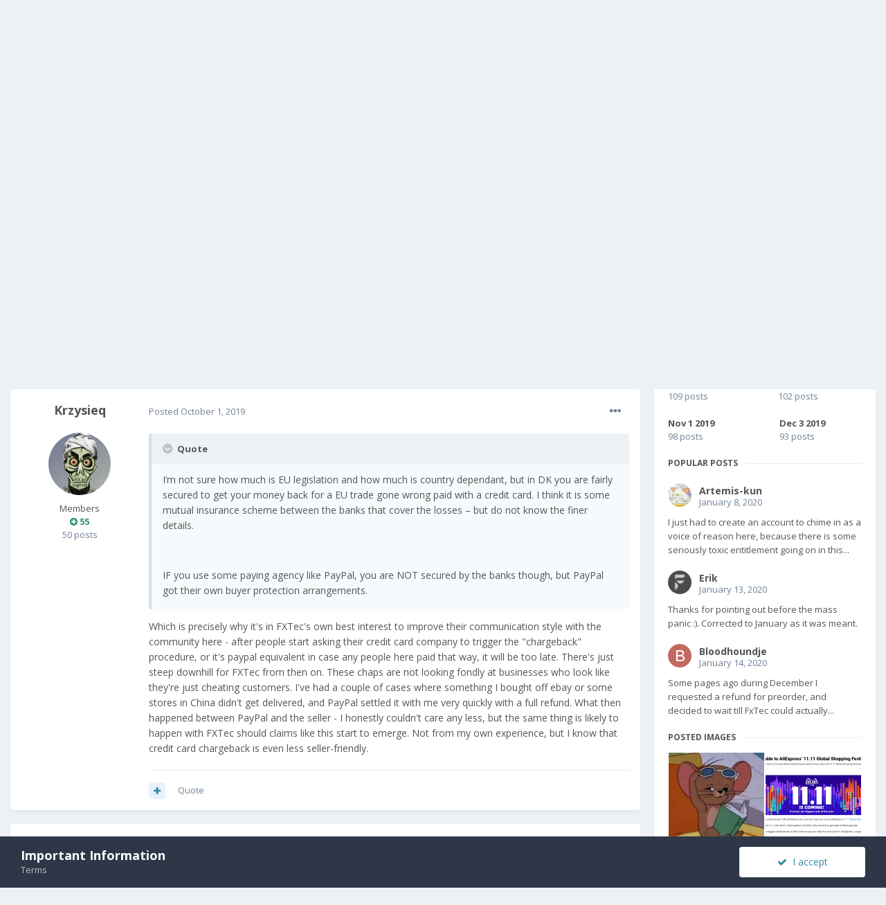

--- FILE ---
content_type: text/html;charset=UTF-8
request_url: https://community.fxtec.com/topic/2596-on-the-pre-production-status/page/2/?tab=comments
body_size: 31160
content:
<!DOCTYPE html>
<html lang="en-US" dir="ltr">
	<head>
		<meta charset="utf-8">
		<title>On the pre-production status - Page 2 - General Discussion - F(x)tec Community</title>
		
			<!-- Global site tag (gtag.js) - Google Analytics -->
<script async src="https://www.googletagmanager.com/gtag/js?id=UA-134563606-1"></script>
<script>
  window.dataLayer = window.dataLayer || [];
  function gtag(){dataLayer.push(arguments);}
  gtag('js', new Date());
 
  gtag('config', 'UA-134563606-1');
</script>
		
		

	<meta name="viewport" content="width=device-width, initial-scale=1">


	
	


	<meta name="twitter:card" content="summary" />


	
		<meta name="twitter:site" content="@thefxtec" />
	


	
		
			
				<meta property="og:title" content="On the pre-production status">
			
		
	

	
		
			
				<meta property="og:type" content="object">
			
		
	

	
		
			
				<meta property="og:url" content="https://community.fxtec.com/topic/2596-on-the-pre-production-status/">
			
		
	

	
		
			
				<meta property="og:updated_time" content="2021-01-11T14:07:29Z">
			
		
	

	
		
			
				<meta property="og:site_name" content="F(x)tec Community">
			
		
	

	
		
			
				<meta property="og:locale" content="en_US">
			
		
	


	
		<link rel="first" href="https://community.fxtec.com/topic/2596-on-the-pre-production-status/" />
	

	
		<link rel="prev" href="https://community.fxtec.com/topic/2596-on-the-pre-production-status/" />
	

	
		<link rel="next" href="https://community.fxtec.com/topic/2596-on-the-pre-production-status/page/3/" />
	

	
		<link rel="last" href="https://community.fxtec.com/topic/2596-on-the-pre-production-status/page/164/" />
	

	
		<link rel="canonical" href="https://community.fxtec.com/topic/2596-on-the-pre-production-status/page/2/" />
	

	
		<link as="style" rel="preload" href="https://community.fxtec.com/applications/core/interface/ckeditor/ckeditor/skins/ips/editor.css?t=K88K" />
	




<link rel="manifest" href="https://community.fxtec.com/manifest.webmanifest/">
<meta name="msapplication-config" content="https://community.fxtec.com/browserconfig.xml/">
<meta name="msapplication-starturl" content="/">
<meta name="application-name" content="F(x)tec Community">

<meta name="apple-mobile-web-app-title" content="F(x)tec Community">

	<meta name="theme-color" content="#3a88a5">






		


	
		<link href="https://fonts.googleapis.com/css?family=Open%20Sans:300,300i,400,400i,500,700,700i" rel="stylesheet" referrerpolicy="origin">
	



	<link rel='stylesheet' href='https://community.fxtec.com/uploads/css_built_1/341e4a57816af3ba440d891ca87450ff_framework.css?v=0eeb801b9c1714749845' media='all'>

	<link rel='stylesheet' href='https://community.fxtec.com/uploads/css_built_1/05e81b71abe4f22d6eb8d1a929494829_responsive.css?v=0eeb801b9c1714749845' media='all'>

	<link rel='stylesheet' href='https://community.fxtec.com/uploads/css_built_1/90eb5adf50a8c640f633d47fd7eb1778_core.css?v=0eeb801b9c1714749845' media='all'>

	<link rel='stylesheet' href='https://community.fxtec.com/uploads/css_built_1/5a0da001ccc2200dc5625c3f3934497d_core_responsive.css?v=0eeb801b9c1714749845' media='all'>

	<link rel='stylesheet' href='https://community.fxtec.com/uploads/css_built_1/62e269ced0fdab7e30e026f1d30ae516_forums.css?v=0eeb801b9c1714749845' media='all'>

	<link rel='stylesheet' href='https://community.fxtec.com/uploads/css_built_1/76e62c573090645fb99a15a363d8620e_forums_responsive.css?v=0eeb801b9c1714749845' media='all'>

	<link rel='stylesheet' href='https://community.fxtec.com/uploads/css_built_1/ebdea0c6a7dab6d37900b9190d3ac77b_topics.css?v=0eeb801b9c1714749845' media='all'>





<link rel='stylesheet' href='https://community.fxtec.com/uploads/css_built_1/258adbb6e4f3e83cd3b355f84e3fa002_custom.css?v=0eeb801b9c1714749845' media='all'>




		
		

	
	
		
		<link rel='shortcut icon' href='https://community.fxtec.com/uploads/monthly_2019_10/FXTEC-Favicon.png' type="image/png" sizes="100x100">
	

	</head>
	<body class='ipsApp ipsApp_front ipsJS_none ipsClearfix' data-controller='core.front.core.app' data-message="" data-pageApp='forums' data-pageLocation='front' data-pageModule='forums' data-pageController='topic' data-pageID='2596' >
		<a href='#ipsLayout_mainArea' class='ipsHide' title='Go to main content on this page' accesskey='m'>Jump to content</a>
		
			<div id='ipsLayout_header' class='ipsClearfix'>
				





				<header>
					<div class='ipsLayout_container'>
						


<a href='https://community.fxtec.com/' id='elLogo' accesskey='1'><img src="https://community.fxtec.com/uploads/monthly_2019_10/logolast.png.c2237781148166aae14988b1faad73f0.png" alt='F(x)tec Community'></a>

						

	<ul id='elUserNav' class='ipsList_inline cSignedOut ipsResponsive_showDesktop'>
		
		<li id='elSignInLink'>
			<a href='https://community.fxtec.com/login/' data-ipsMenu-closeOnClick="false" data-ipsMenu id='elUserSignIn'>
				Existing user? Sign In &nbsp;<i class='fa fa-caret-down'></i>
			</a>
			
<div id='elUserSignIn_menu' class='ipsMenu ipsMenu_auto ipsHide'>
	<form accept-charset='utf-8' method='post' action='https://community.fxtec.com/login/' data-controller="core.global.core.login">
		<input type="hidden" name="csrfKey" value="0f0a84a335e6cbf22b747ba0f6b0ae2d">
		<input type="hidden" name="ref" value="aHR0cHM6Ly9jb21tdW5pdHkuZnh0ZWMuY29tL3RvcGljLzI1OTYtb24tdGhlLXByZS1wcm9kdWN0aW9uLXN0YXR1cy9wYWdlLzIvP3RhYj1jb21tZW50cw==">
		<div data-role="loginForm">
			
			
			
				
<div class="ipsPad ipsForm ipsForm_vertical">
	<h4 class="ipsType_sectionHead">Sign In</h4>
	<br><br>
	<ul class='ipsList_reset'>
		<li class="ipsFieldRow ipsFieldRow_noLabel ipsFieldRow_fullWidth">
			
			
				<input type="text" placeholder="Display Name or Email Address" name="auth" autocomplete="email">
			
		</li>
		<li class="ipsFieldRow ipsFieldRow_noLabel ipsFieldRow_fullWidth">
			<input type="password" placeholder="Password" name="password" autocomplete="current-password">
		</li>
		<li class="ipsFieldRow ipsFieldRow_checkbox ipsClearfix">
			<span class="ipsCustomInput">
				<input type="checkbox" name="remember_me" id="remember_me_checkbox" value="1" checked aria-checked="true">
				<span></span>
			</span>
			<div class="ipsFieldRow_content">
				<label class="ipsFieldRow_label" for="remember_me_checkbox">Remember me</label>
				<span class="ipsFieldRow_desc">Not recommended on shared computers</span>
			</div>
		</li>
		<li class="ipsFieldRow ipsFieldRow_fullWidth">
			<button type="submit" name="_processLogin" value="usernamepassword" class="ipsButton ipsButton_primary ipsButton_small" id="elSignIn_submit">Sign In</button>
			
				<p class="ipsType_right ipsType_small">
					
						<a href='https://community.fxtec.com/lostpassword/' data-ipsDialog data-ipsDialog-title='Forgot your password?'>
					
					Forgot your password?</a>
				</p>
			
		</li>
	</ul>
</div>
			
		</div>
	</form>
</div>
		</li>
		
			<li>
				
					<a href='https://community.fxtec.com/register/' data-ipsDialog data-ipsDialog-size='narrow' data-ipsDialog-title='Sign Up' id='elRegisterButton' class='ipsButton ipsButton_normal ipsButton_primary'>Sign Up</a>
				
			</li>
		
	</ul>

						
<ul class='ipsMobileHamburger ipsList_reset ipsResponsive_hideDesktop'>
	<li data-ipsDrawer data-ipsDrawer-drawerElem='#elMobileDrawer'>
		<a href='#'>
			
			
				
			
			
			
			<i class='fa fa-navicon'></i>
		</a>
	</li>
</ul>
					</div>
				</header>
				

	<nav data-controller='core.front.core.navBar' class=' ipsResponsive_showDesktop'>
		<div class='ipsNavBar_primary ipsLayout_container '>
			<ul data-role="primaryNavBar" class='ipsClearfix'>
				


	
		
		
		<li  id='elNavSecondary_16' data-role="navBarItem" data-navApp="core" data-navExt="CustomItem">
			
			
				<a href="https://www.fxtec.com" target='_blank' rel="noopener" data-navItem-id="16" >
					Main Website<span class='ipsNavBar_active__identifier'></span>
				</a>
			
			
		</li>
	
	

	
		
		
		<li  id='elNavSecondary_15' data-role="navBarItem" data-navApp="core" data-navExt="CustomItem">
			
			
				<a href="https://www.fxtec.com/pro1"  data-navItem-id="15" >
					Pro1<span class='ipsNavBar_active__identifier'></span>
				</a>
			
			
		</li>
	
	

	
		
		
			
		
		<li class='ipsNavBar_active' data-active id='elNavSecondary_1' data-role="navBarItem" data-navApp="core" data-navExt="CustomItem">
			
			
				<a href="https://community.fxtec.com"  data-navItem-id="1" data-navDefault>
					Browse<span class='ipsNavBar_active__identifier'></span>
				</a>
			
			
				<ul class='ipsNavBar_secondary ' data-role='secondaryNavBar'>
					


	
	

	
		
		
			
		
		<li class='ipsNavBar_active' data-active id='elNavSecondary_10' data-role="navBarItem" data-navApp="forums" data-navExt="Forums">
			
			
				<a href="https://community.fxtec.com"  data-navItem-id="10" data-navDefault>
					Forums<span class='ipsNavBar_active__identifier'></span>
				</a>
			
			
		</li>
	
	

	
	

	
		
		
		<li  id='elNavSecondary_13' data-role="navBarItem" data-navApp="core" data-navExt="OnlineUsers">
			
			
				<a href="https://community.fxtec.com/online/"  data-navItem-id="13" >
					Online Users<span class='ipsNavBar_active__identifier'></span>
				</a>
			
			
		</li>
	
	

	
		
		
		<li  id='elNavSecondary_14' data-role="navBarItem" data-navApp="core" data-navExt="Leaderboard">
			
			
				<a href="https://community.fxtec.com/leaderboard/"  data-navItem-id="14" >
					Leaderboard<span class='ipsNavBar_active__identifier'></span>
				</a>
			
			
		</li>
	
	

					<li class='ipsHide' id='elNavigationMore_1' data-role='navMore'>
						<a href='#' data-ipsMenu data-ipsMenu-appendTo='#elNavigationMore_1' id='elNavigationMore_1_dropdown'>More <i class='fa fa-caret-down'></i></a>
						<ul class='ipsHide ipsMenu ipsMenu_auto' id='elNavigationMore_1_dropdown_menu' data-role='moreDropdown'></ul>
					</li>
				</ul>
			
		</li>
	
	

	
		
		
		<li  id='elNavSecondary_2' data-role="navBarItem" data-navApp="core" data-navExt="CustomItem">
			
			
				<a href="https://community.fxtec.com/discover/"  data-navItem-id="2" >
					Activity<span class='ipsNavBar_active__identifier'></span>
				</a>
			
			
				<ul class='ipsNavBar_secondary ipsHide' data-role='secondaryNavBar'>
					


	
		
		
		<li  id='elNavSecondary_4' data-role="navBarItem" data-navApp="core" data-navExt="AllActivity">
			
			
				<a href="https://community.fxtec.com/discover/"  data-navItem-id="4" >
					All Activity<span class='ipsNavBar_active__identifier'></span>
				</a>
			
			
		</li>
	
	

	
	

	
	

	
	

	
		
		
		<li  id='elNavSecondary_8' data-role="navBarItem" data-navApp="core" data-navExt="Search">
			
			
				<a href="https://community.fxtec.com/search/"  data-navItem-id="8" >
					Search<span class='ipsNavBar_active__identifier'></span>
				</a>
			
			
		</li>
	
	

	
	

					<li class='ipsHide' id='elNavigationMore_2' data-role='navMore'>
						<a href='#' data-ipsMenu data-ipsMenu-appendTo='#elNavigationMore_2' id='elNavigationMore_2_dropdown'>More <i class='fa fa-caret-down'></i></a>
						<ul class='ipsHide ipsMenu ipsMenu_auto' id='elNavigationMore_2_dropdown_menu' data-role='moreDropdown'></ul>
					</li>
				</ul>
			
		</li>
	
	

	
		
		
		<li  id='elNavSecondary_17' data-role="navBarItem" data-navApp="core" data-navExt="CustomItem">
			
			
				<a href="https://store.fxtec.com/product/fxtec-pro1/"  data-navItem-id="17" >
					Shop<span class='ipsNavBar_active__identifier'></span>
				</a>
			
			
		</li>
	
	

				<li class='ipsHide' id='elNavigationMore' data-role='navMore'>
					<a href='#' data-ipsMenu data-ipsMenu-appendTo='#elNavigationMore' id='elNavigationMore_dropdown'>More</a>
					<ul class='ipsNavBar_secondary ipsHide' data-role='secondaryNavBar'>
						<li class='ipsHide' id='elNavigationMore_more' data-role='navMore'>
							<a href='#' data-ipsMenu data-ipsMenu-appendTo='#elNavigationMore_more' id='elNavigationMore_more_dropdown'>More <i class='fa fa-caret-down'></i></a>
							<ul class='ipsHide ipsMenu ipsMenu_auto' id='elNavigationMore_more_dropdown_menu' data-role='moreDropdown'></ul>
						</li>
					</ul>
				</li>
			</ul>
			

	<div id="elSearchWrapper">
		<div id='elSearch' class='' data-controller='core.front.core.quickSearch'>
			<form accept-charset='utf-8' action='//community.fxtec.com/search/?do=quicksearch' method='post'>
				<input type='search' id='elSearchField' placeholder='Search...' name='q' autocomplete='off' aria-label='Search'>
				<button class='cSearchSubmit' type="submit" aria-label='Search'><i class="fa fa-search"></i></button>
				<div id="elSearchExpanded">
					<div class="ipsMenu_title">
						Search In
					</div>
					<ul class="ipsSideMenu_list ipsSideMenu_withRadios ipsSideMenu_small" data-ipsSideMenu data-ipsSideMenu-type="radio" data-ipsSideMenu-responsive="false" data-role="searchContexts">
						<li>
							<span class='ipsSideMenu_item ipsSideMenu_itemActive' data-ipsMenuValue='all'>
								<input type="radio" name="type" value="all" checked id="elQuickSearchRadio_type_all">
								<label for='elQuickSearchRadio_type_all' id='elQuickSearchRadio_type_all_label'>Everywhere</label>
							</span>
						</li>
						
						
							<li>
								<span class='ipsSideMenu_item' data-ipsMenuValue='forums_topic'>
									<input type="radio" name="type" value="forums_topic" id="elQuickSearchRadio_type_forums_topic">
									<label for='elQuickSearchRadio_type_forums_topic' id='elQuickSearchRadio_type_forums_topic_label'>Topics</label>
								</span>
							</li>
						
						
							
								<li>
									<span class='ipsSideMenu_item' data-ipsMenuValue='contextual_{&quot;type&quot;:&quot;forums_topic&quot;,&quot;nodes&quot;:44}'>
										<input type="radio" name="type" value='contextual_{&quot;type&quot;:&quot;forums_topic&quot;,&quot;nodes&quot;:44}' id='elQuickSearchRadio_type_contextual_c47957e9a8ba16635fae80d55ed8c219'>
										<label for='elQuickSearchRadio_type_contextual_c47957e9a8ba16635fae80d55ed8c219' id='elQuickSearchRadio_type_contextual_c47957e9a8ba16635fae80d55ed8c219_label'>This Forum</label>
									</span>
								</li>
							
								<li>
									<span class='ipsSideMenu_item' data-ipsMenuValue='contextual_{&quot;type&quot;:&quot;forums_topic&quot;,&quot;item&quot;:2596}'>
										<input type="radio" name="type" value='contextual_{&quot;type&quot;:&quot;forums_topic&quot;,&quot;item&quot;:2596}' id='elQuickSearchRadio_type_contextual_c159bee6524f23e6fe160226e09a29eb'>
										<label for='elQuickSearchRadio_type_contextual_c159bee6524f23e6fe160226e09a29eb' id='elQuickSearchRadio_type_contextual_c159bee6524f23e6fe160226e09a29eb_label'>This Topic</label>
									</span>
								</li>
							
						
						<li data-role="showMoreSearchContexts">
							<span class='ipsSideMenu_item' data-action="showMoreSearchContexts" data-exclude="forums_topic">
								More options...
							</span>
						</li>
					</ul>
					<div class="ipsMenu_title">
						Find results that contain...
					</div>
					<ul class='ipsSideMenu_list ipsSideMenu_withRadios ipsSideMenu_small ipsType_normal' role="radiogroup" data-ipsSideMenu data-ipsSideMenu-type="radio" data-ipsSideMenu-responsive="false" data-filterType='andOr'>
						
							<li>
								<span class='ipsSideMenu_item ipsSideMenu_itemActive' data-ipsMenuValue='or'>
									<input type="radio" name="search_and_or" value="or" checked id="elRadio_andOr_or">
									<label for='elRadio_andOr_or' id='elField_andOr_label_or'><em>Any</em> of my search term words</label>
								</span>
							</li>
						
							<li>
								<span class='ipsSideMenu_item ' data-ipsMenuValue='and'>
									<input type="radio" name="search_and_or" value="and"  id="elRadio_andOr_and">
									<label for='elRadio_andOr_and' id='elField_andOr_label_and'><em>All</em> of my search term words</label>
								</span>
							</li>
						
					</ul>
					<div class="ipsMenu_title">
						Find results in...
					</div>
					<ul class='ipsSideMenu_list ipsSideMenu_withRadios ipsSideMenu_small ipsType_normal' role="radiogroup" data-ipsSideMenu data-ipsSideMenu-type="radio" data-ipsSideMenu-responsive="false" data-filterType='searchIn'>
						<li>
							<span class='ipsSideMenu_item ipsSideMenu_itemActive' data-ipsMenuValue='all'>
								<input type="radio" name="search_in" value="all" checked id="elRadio_searchIn_and">
								<label for='elRadio_searchIn_and' id='elField_searchIn_label_all'>Content titles and body</label>
							</span>
						</li>
						<li>
							<span class='ipsSideMenu_item' data-ipsMenuValue='titles'>
								<input type="radio" name="search_in" value="titles" id="elRadio_searchIn_titles">
								<label for='elRadio_searchIn_titles' id='elField_searchIn_label_titles'>Content titles only</label>
							</span>
						</li>
					</ul>
				</div>
			</form>
		</div>
	</div>

		</div>
	</nav>

				
<ul id='elMobileNav' class='ipsResponsive_hideDesktop' data-controller='core.front.core.mobileNav'>
	
		
			<li id='elMobileBreadcrumb'>
				<a href='https://community.fxtec.com/'>
					<span>Home</span>
				</a>
			</li>
		
	
	
	
	<li >
		<a data-action="defaultStream" href='https://community.fxtec.com/discover/'><i class="fa fa-newspaper-o" aria-hidden="true"></i></a>
	</li>

	

	
		<li class='ipsJS_show'>
			<a href='https://community.fxtec.com/search/'><i class='fa fa-search'></i></a>
		</li>
	
</ul>
			</div>
		
		<main id='ipsLayout_body' class='ipsLayout_container'>
			<div id='ipsLayout_contentArea'>
				<div id='ipsLayout_contentWrapper'>
					
<nav class='ipsBreadcrumb ipsBreadcrumb_top ipsFaded_withHover'>
	

	<ul class='ipsList_inline ipsPos_right'>
		
		<li >
			<a data-action="defaultStream" class='ipsType_light '  href='https://community.fxtec.com/discover/'><i class="fa fa-newspaper-o" aria-hidden="true"></i> <span>All Activity</span></a>
		</li>
		
	</ul>

	<ul data-role="breadcrumbList">
		<li>
			<a title="Home" href='https://community.fxtec.com/'>
				<span>Home <i class='fa fa-angle-right'></i></span>
			</a>
		</li>
		
		
			<li>
				
					On the pre-production status
				
			</li>
		
	</ul>
</nav>
					
					<div id='ipsLayout_mainArea'>
						
						
						
						

	




						



<div class='ipsPageHeader ipsResponsive_pull ipsBox ipsPadding sm:ipsPadding:half ipsMargin_bottom'>
	
	<div class='ipsFlex ipsFlex-ai:center ipsFlex-fw:wrap ipsGap:4'>
		<div class='ipsFlex-flex:11'>
			<h1 class='ipsType_pageTitle ipsContained_container'>
				

				
				
					<span class='ipsType_break ipsContained'>
						<span>On the pre-production status</span>
					</span>
				
			</h1>
			
			
		</div>
		
	</div>
	<hr class='ipsHr'>
	<div class='ipsPageHeader__meta ipsFlex ipsFlex-jc:between ipsFlex-ai:center ipsFlex-fw:wrap ipsGap:3'>
		<div class='ipsFlex-flex:11'>
			<div class='ipsPhotoPanel ipsPhotoPanel_mini ipsPhotoPanel_notPhone ipsClearfix'>
				


	<a href="https://community.fxtec.com/profile/1-erik/" data-ipsHover data-ipsHover-target="https://community.fxtec.com/profile/1-erik/?do=hovercard" class="ipsUserPhoto ipsUserPhoto_mini" title="Go to Erik's profile">
		<img src='https://community.fxtec.com/uploads/monthly_2020_05/profile_photo-80x80.png.7398d6a22cb25817d5a29b80b4d7fff1.thumb.png.1c2f92f596638945ec8cd6bd249b8497.png' alt='Erik'>
	</a>

				<div>
					<p class='ipsType_reset ipsType_blendLinks'>
						<span class='ipsType_normal'>
						
							<strong>By 

<a href='https://community.fxtec.com/profile/1-erik/' data-ipsHover data-ipsHover-target='https://community.fxtec.com/profile/1-erik/?do=hovercard&amp;referrer=https%253A%252F%252Fcommunity.fxtec.com%252Ftopic%252F2596-on-the-pre-production-status%252Fpage%252F2%252F%253Ftab%253Dcomments' title="Go to Erik's profile" class="ipsType_break">Erik</a>, </strong><br />
							<span class='ipsType_light'><time datetime='2019-09-30T09:00:12Z' title='09/30/2019 09:00  AM' data-short='6 yr'>September 30, 2019</time> in <a href="https://community.fxtec.com/?forumId=44">General Discussion</a></span>
						
						</span>
					</p>
				</div>
			</div>
		</div>
		
			<div class='ipsFlex-flex:01 ipsResponsive_hidePhone'>
				<div class='ipsFlex ipsFlex-ai:center ipsFlex-jc:center ipsGap:3 ipsGap_row:0'>
					
						


    <a href='#elShareItem_87424111_menu' id='elShareItem_87424111' data-ipsMenu class='ipsShareButton ipsButton ipsButton_verySmall ipsButton_link ipsButton_link--light'>
        <span><i class='fa fa-share-alt'></i></span> &nbsp;Share
    </a>

    <div class='ipsPadding ipsMenu ipsMenu_auto ipsHide' id='elShareItem_87424111_menu' data-controller="core.front.core.sharelink">
        <ul class='ipsList_inline'>
            
                <li>
<a href="https://twitter.com/share?url=https%3A%2F%2Fcommunity.fxtec.com%2Ftopic%2F2596-on-the-pre-production-status%2F" class="cShareLink cShareLink_twitter" target="_blank" data-role="shareLink" title='Share on Twitter' data-ipsTooltip rel='noopener'>
	<i class="fa fa-twitter"></i>
</a></li>
            
                <li>
<a href="https://www.facebook.com/sharer/sharer.php?u=https%3A%2F%2Fcommunity.fxtec.com%2Ftopic%2F2596-on-the-pre-production-status%2F" class="cShareLink cShareLink_facebook" target="_blank" data-role="shareLink" title='Share on Facebook' data-ipsTooltip rel='noopener'>
	<i class="fa fa-facebook"></i>
</a></li>
            
                <li>
<a href="http://www.reddit.com/submit?url=https%3A%2F%2Fcommunity.fxtec.com%2Ftopic%2F2596-on-the-pre-production-status%2F&amp;title=On+the+pre-production+status" class="cShareLink cShareLink_reddit" target="_blank" title='Share on Reddit' data-ipsTooltip rel='noopener'>
	<i class="fa fa-reddit"></i>
</a></li>
            
                <li>
<a href="http://www.linkedin.com/shareArticle?mini=true&amp;url=https%3A%2F%2Fcommunity.fxtec.com%2Ftopic%2F2596-on-the-pre-production-status%2F&amp;title=On+the+pre-production+status" class="cShareLink cShareLink_linkedin" target="_blank" data-role="shareLink" title='Share on LinkedIn' data-ipsTooltip rel='noopener'>
	<i class="fa fa-linkedin"></i>
</a></li>
            
                <li>
<a href="https://pinterest.com/pin/create/button/?url=https://community.fxtec.com/topic/2596-on-the-pre-production-status/&amp;media=" class="cShareLink cShareLink_pinterest" target="_blank" data-role="shareLink" title='Share on Pinterest' data-ipsTooltip rel='noopener'>
	<i class="fa fa-pinterest"></i>
</a></li>
            
        </ul>
    </div>

					
					



					

<span data-followApp='forums' data-followArea='topic' data-followID='2596' data-controller='core.front.core.followButton'>
	

	<a href='https://community.fxtec.com/login/' class="ipsFollow ipsPos_middle ipsButton ipsButton_light ipsButton_verySmall " data-role="followButton" data-ipsTooltip title='Sign in to follow this'>
		<span>Followers</span>
		<span class='ipsCommentCount'>2</span>
	</a>

</span>
				</div>
			</div>
					
	</div>
	
	
</div>






<div class='ipsClearfix'>
	<ul class="ipsToolList ipsToolList_horizontal ipsClearfix ipsSpacer_both ">
		
			<li class='ipsToolList_primaryAction'>
				<span data-controller='forums.front.topic.reply'>
					
						<a href='#replyForm' class='ipsButton ipsButton_important ipsButton_medium ipsButton_fullWidth' data-action='replyToTopic'>Reply to this topic</a>
					
				</span>
			</li>
		
		
			<li class='ipsResponsive_hidePhone'>
				
					<a href="https://community.fxtec.com/?forumId=44&amp;do=add" class='ipsButton ipsButton_link ipsButton_medium ipsButton_fullWidth' title='Start a new topic in this forum'>Start new topic</a>
				
			</li>
		
		
	</ul>
</div>

<div id='comments' data-controller='core.front.core.commentFeed,forums.front.topic.view, core.front.core.ignoredComments' data-autoPoll data-baseURL='https://community.fxtec.com/topic/2596-on-the-pre-production-status/'  data-feedID='topic-2596' class='cTopic ipsClear ipsSpacer_top'>
	
			

				<div class="ipsBox ipsResponsive_pull ipsPadding:half ipsClearfix ipsClear ipsMargin_bottom">
					
					
						


	
	<ul class='ipsPagination' id='elPagination_7bf57187d6d14115dae8d7e854199767_143591522' data-ipsPagination-seoPagination='true' data-pages='164' data-ipsPagination  data-ipsPagination-pages="164" data-ipsPagination-perPage='25'>
		
			
				<li class='ipsPagination_first'><a href='https://community.fxtec.com/topic/2596-on-the-pre-production-status/#comments' rel="first" data-page='1' data-ipsTooltip title='First page'><i class='fa fa-angle-double-left'></i></a></li>
				<li class='ipsPagination_prev'><a href='https://community.fxtec.com/topic/2596-on-the-pre-production-status/#comments' rel="prev" data-page='1' data-ipsTooltip title='Previous page'>Prev</a></li>
				
					<li class='ipsPagination_page'><a href='https://community.fxtec.com/topic/2596-on-the-pre-production-status/#comments' data-page='1'>1</a></li>
				
			
			<li class='ipsPagination_page ipsPagination_active'><a href='https://community.fxtec.com/topic/2596-on-the-pre-production-status/page/2/#comments' data-page='2'>2</a></li>
			
				
					<li class='ipsPagination_page'><a href='https://community.fxtec.com/topic/2596-on-the-pre-production-status/page/3/#comments' data-page='3'>3</a></li>
				
					<li class='ipsPagination_page'><a href='https://community.fxtec.com/topic/2596-on-the-pre-production-status/page/4/#comments' data-page='4'>4</a></li>
				
					<li class='ipsPagination_page'><a href='https://community.fxtec.com/topic/2596-on-the-pre-production-status/page/5/#comments' data-page='5'>5</a></li>
				
					<li class='ipsPagination_page'><a href='https://community.fxtec.com/topic/2596-on-the-pre-production-status/page/6/#comments' data-page='6'>6</a></li>
				
					<li class='ipsPagination_page'><a href='https://community.fxtec.com/topic/2596-on-the-pre-production-status/page/7/#comments' data-page='7'>7</a></li>
				
				<li class='ipsPagination_next'><a href='https://community.fxtec.com/topic/2596-on-the-pre-production-status/page/3/#comments' rel="next" data-page='3' data-ipsTooltip title='Next page'>Next</a></li>
				<li class='ipsPagination_last'><a href='https://community.fxtec.com/topic/2596-on-the-pre-production-status/page/164/#comments' rel="last" data-page='164' data-ipsTooltip title='Last page'><i class='fa fa-angle-double-right'></i></a></li>
			
			
				<li class='ipsPagination_pageJump'>
					<a href='#' data-ipsMenu data-ipsMenu-closeOnClick='false' data-ipsMenu-appendTo='#elPagination_7bf57187d6d14115dae8d7e854199767_143591522' id='elPagination_7bf57187d6d14115dae8d7e854199767_143591522_jump'>Page 2 of 164 &nbsp;<i class='fa fa-caret-down'></i></a>
					<div class='ipsMenu ipsMenu_narrow ipsPadding ipsHide' id='elPagination_7bf57187d6d14115dae8d7e854199767_143591522_jump_menu'>
						<form accept-charset='utf-8' method='post' action='https://community.fxtec.com/topic/2596-on-the-pre-production-status/#comments' data-role="pageJump">
							<ul class='ipsForm ipsForm_horizontal'>
								<li class='ipsFieldRow'>
									<input type='number' min='1' max='164' placeholder='Page number' class='ipsField_fullWidth' name='page'>
								</li>
								<li class='ipsFieldRow ipsFieldRow_fullWidth'>
									<input type='submit' class='ipsButton_fullWidth ipsButton ipsButton_verySmall ipsButton_primary' value='Go'>
								</li>
							</ul>
						</form>
					</div>
				</li>
			
		
	</ul>

					
				</div>
			
	

	

<div data-controller='core.front.core.recommendedComments' data-url='https://community.fxtec.com/topic/2596-on-the-pre-production-status/?recommended=comments' class='ipsRecommendedComments ipsHide'>
	<div data-role="recommendedComments">
		<h2 class='ipsType_sectionHead ipsType_large ipsType_bold ipsMargin_bottom'>Recommended Posts</h2>
		
	</div>
</div>
	
	<div id="elPostFeed" data-role='commentFeed' data-controller='core.front.core.moderation' >
		<form action="https://community.fxtec.com/topic/2596-on-the-pre-production-status/page/2/?csrfKey=0f0a84a335e6cbf22b747ba0f6b0ae2d&amp;do=multimodComment" method="post" data-ipsPageAction data-role='moderationTools'>
			
			
				

					

					
					




<a id='comment-31414'></a>
<article  id='elComment_31414' class='cPost ipsBox ipsResponsive_pull  ipsComment  ipsComment_parent ipsClearfix ipsClear ipsColumns ipsColumns_noSpacing ipsColumns_collapsePhone    '>
	

	

	<div class='cAuthorPane_mobile ipsResponsive_showPhone'>
		<div class='cAuthorPane_photo'>
			


	<a href="https://community.fxtec.com/profile/6212-krzysieq/" data-ipsHover data-ipsHover-target="https://community.fxtec.com/profile/6212-krzysieq/?do=hovercard" class="ipsUserPhoto ipsUserPhoto_large" title="Go to Krzysieq's profile">
		<img src='https://community.fxtec.com/uploads/monthly_2019_11/ahmed2.thumb.jpg.9dd81a3ef1063bc86c84678eb2ac0b7c.jpg' alt='Krzysieq'>
	</a>

			
		</div>
		<div class='cAuthorPane_content'>
			<h3 class='ipsType_sectionHead cAuthorPane_author ipsType_break ipsType_blendLinks ipsTruncate ipsTruncate_line'>
				

<a href='https://community.fxtec.com/profile/6212-krzysieq/' data-ipsHover data-ipsHover-target='https://community.fxtec.com/profile/6212-krzysieq/?do=hovercard&amp;referrer=https%253A%252F%252Fcommunity.fxtec.com%252Ftopic%252F2596-on-the-pre-production-status%252Fpage%252F2%252F%253Ftab%253Dcomments' title="Go to Krzysieq's profile" class="ipsType_break">Krzysieq</a>
				<span class='ipsMargin_left:half'>

	
		<span title="Member's total reputation" data-ipsTooltip class='ipsRepBadge ipsRepBadge_positive'>
	
			<i class='fa fa-plus-circle'></i> 55
	
		</span>
	
</span>
			</h3>
			<div class='ipsType_light ipsType_reset'>
				<a href='https://community.fxtec.com/topic/2596-on-the-pre-production-status/?do=findComment&amp;comment=31414' class='ipsType_blendLinks'>Posted <time datetime='2019-10-01T10:55:22Z' title='10/01/2019 10:55  AM' data-short='6 yr'>October 1, 2019</time></a>
				
			</div>
		</div>
	</div>
	<aside class='ipsComment_author cAuthorPane ipsColumn ipsColumn_medium ipsResponsive_hidePhone'>
		<h3 class='ipsType_sectionHead cAuthorPane_author ipsType_blendLinks ipsType_break'><strong>

<a href='https://community.fxtec.com/profile/6212-krzysieq/' data-ipsHover data-ipsHover-target='https://community.fxtec.com/profile/6212-krzysieq/?do=hovercard&amp;referrer=https%253A%252F%252Fcommunity.fxtec.com%252Ftopic%252F2596-on-the-pre-production-status%252Fpage%252F2%252F%253Ftab%253Dcomments' title="Go to Krzysieq's profile" class="ipsType_break">Krzysieq</a></strong></h3>

		<ul class='cAuthorPane_info ipsList_reset'>
			
			

			<li data-role='photo' class='cAuthorPane_photo'>
				


	<a href="https://community.fxtec.com/profile/6212-krzysieq/" data-ipsHover data-ipsHover-target="https://community.fxtec.com/profile/6212-krzysieq/?do=hovercard" class="ipsUserPhoto ipsUserPhoto_large" title="Go to Krzysieq's profile">
		<img src='https://community.fxtec.com/uploads/monthly_2019_11/ahmed2.thumb.jpg.9dd81a3ef1063bc86c84678eb2ac0b7c.jpg' alt='Krzysieq'>
	</a>

				
			</li>
			<li data-role='group'>Members</li>
			
			
				<li data-role='reputation-badge'>
					

	
		<span title="Member's total reputation" data-ipsTooltip class='ipsRepBadge ipsRepBadge_positive'>
	
			<i class='fa fa-plus-circle'></i> 55
	
		</span>
	

					
				</li>
				<li data-role='posts' class='ipsType_light'>50 posts</li>

				
				

			
		</ul>
	</aside>
	<div class='ipsColumn ipsColumn_fluid ipsMargin:none'>
		

<div id='comment-31414_wrap' data-controller='core.front.core.comment' data-commentApp='forums' data-commentType='forums' data-commentID="31414" data-quoteData='{&quot;userid&quot;:6212,&quot;username&quot;:&quot;Krzysieq&quot;,&quot;timestamp&quot;:1569927322,&quot;contentapp&quot;:&quot;forums&quot;,&quot;contenttype&quot;:&quot;forums&quot;,&quot;contentid&quot;:2596,&quot;contentclass&quot;:&quot;forums_Topic&quot;,&quot;contentcommentid&quot;:31414}' class='ipsComment_content ipsType_medium'>

	<div class='ipsComment_meta ipsType_light ipsFlex ipsFlex-ai:center ipsFlex-jc:between ipsFlex-fd:row-reverse'>
		<div class='ipsType_light ipsType_reset ipsType_blendLinks ipsComment_toolWrap'>
			<div class='ipsResponsive_hidePhone ipsComment_badges'>
				<ul class='ipsList_reset ipsFlex ipsFlex-jc:end ipsFlex-fw:wrap ipsGap:2 ipsGap_row:1'>
					
					
					
					
					
				</ul>
			</div>
			<ul class='ipsList_reset ipsComment_tools'>
				<li>
					<a href='#elControls_31414_menu' class='ipsComment_ellipsis' id='elControls_31414' title='More options...' data-ipsMenu data-ipsMenu-appendTo='#comment-31414_wrap'><i class='fa fa-ellipsis-h'></i></a>
					<ul id='elControls_31414_menu' class='ipsMenu ipsMenu_narrow ipsHide'>
						
						
							<li class='ipsMenu_item'><a href='https://community.fxtec.com/topic/2596-on-the-pre-production-status/?do=findComment&amp;comment=31414' title='Share this post' data-ipsDialog data-ipsDialog-size='narrow' data-ipsDialog-content='#elSharePost_31414_menu' data-ipsDialog-title="Share this post" id='elSharePost_31414' data-role='shareComment'>Share</a></li>
						
						
						
						
							
								
							
							
							
							
							
							
						
					</ul>
				</li>
				
			</ul>
		</div>

		<div class='ipsType_reset ipsResponsive_hidePhone'>
			<a href='https://community.fxtec.com/topic/2596-on-the-pre-production-status/?do=findComment&amp;comment=31414' class='ipsType_blendLinks'>Posted <time datetime='2019-10-01T10:55:22Z' title='10/01/2019 10:55  AM' data-short='6 yr'>October 1, 2019</time></a> 
			
			<span class='ipsResponsive_hidePhone'>
				
				
			</span>
		</div>
	</div>

	


	<div class='cPost_contentWrap'>
		
		<div data-role='commentContent' class='ipsType_normal ipsType_richText ipsPadding_bottom ipsContained' data-controller='core.front.core.lightboxedImages'>
			<blockquote data-ipsquote="" class="ipsQuote" data-ipsquote-contentapp="forums" data-ipsquote-contenttype="forums" data-ipsquote-contentid="2314" data-ipsquote-contentclass="forums_Topic"><div><p>
I’m not sure how much is EU legislation and how much is country dependant, but in DK you are fairly secured to get your money back for a EU trade gone wrong paid with a credit card. I think it is some mutual insurance scheme between the banks that cover the losses – but do not know the finer details.</p><p> </p><p>
IF you use some paying agency like PayPal, you are NOT secured by the banks though, but PayPal got their own buyer protection arrangements.</p></div></blockquote><p>
Which is precisely why it's in FXTec's own best interest to improve their communication style with the community here - after people start asking their credit card company to trigger the "chargeback" procedure, or it's paypal equivalent in case any people here paid that way, it will be too late. There's just steep downhill for FXTec from then on. These chaps are not looking fondly at businesses who look like they're just cheating customers. I've had a couple of cases where something I bought off ebay or some stores in China didn't get delivered, and PayPal settled it with me very quickly with a full refund. What then happened between PayPal and the seller - I honestly couldn't care any less, but the same thing is likely to happen with FXTec should claims like this start to emerge. Not from my own experience, but I know that credit card chargeback is even less seller-friendly.</p>

			
		</div>

		
			<div class='ipsItemControls'>
				
					
						

	<div data-controller='core.front.core.reaction' class='ipsItemControls_right ipsClearfix '>	
		<div class='ipsReact ipsPos_right'>
			
				
				<div class='ipsReact_blurb ipsHide' data-role='reactionBlurb'>
					
				</div>
			
			
			
		</div>
	</div>

					
				
				<ul class='ipsComment_controls ipsClearfix ipsItemControls_left' data-role="commentControls">
					
						
							<li data-ipsQuote-editor='topic_comment' data-ipsQuote-target='#comment-31414' class='ipsJS_show'>
								<button class='ipsButton ipsButton_light ipsButton_verySmall ipsButton_narrow cMultiQuote ipsHide' data-action='multiQuoteComment' data-ipsTooltip data-ipsQuote-multiQuote data-mqId='mq31414' title='MultiQuote'><i class='fa fa-plus'></i></button>
							</li>
							<li data-ipsQuote-editor='topic_comment' data-ipsQuote-target='#comment-31414' class='ipsJS_show'>
								<a href='#' data-action='quoteComment' data-ipsQuote-singleQuote>Quote</a>
							</li>
						
						
						
					
					<li class='ipsHide' data-role='commentLoading'>
						<span class='ipsLoading ipsLoading_tiny ipsLoading_noAnim'></span>
					</li>
				</ul>
			</div>
		

		
	</div>

	

	<div class='ipsPadding ipsHide cPostShareMenu' id='elSharePost_31414_menu'>
		<h5 class='ipsType_normal ipsType_reset'>Link to post</h5>
		
			
		
		
		<input type='text' value='https://community.fxtec.com/topic/2596-on-the-pre-production-status/?do=findComment&amp;comment=31414' class='ipsField_fullWidth'>

		
			<h5 class='ipsType_normal ipsType_reset ipsSpacer_top'>Share on other sites</h5>
			

	<ul class='ipsList_inline ipsList_noSpacing ipsClearfix' data-controller="core.front.core.sharelink">
		
			<li>
<a href="https://twitter.com/share?url=https%3A%2F%2Fcommunity.fxtec.com%2Ftopic%2F2596-on-the-pre-production-status%2F%3Fdo%3DfindComment%26comment%3D31414" class="cShareLink cShareLink_twitter" target="_blank" data-role="shareLink" title='Share on Twitter' data-ipsTooltip rel='noopener'>
	<i class="fa fa-twitter"></i>
</a></li>
		
			<li>
<a href="https://www.facebook.com/sharer/sharer.php?u=https%3A%2F%2Fcommunity.fxtec.com%2Ftopic%2F2596-on-the-pre-production-status%2F%3Fdo%3DfindComment%26comment%3D31414" class="cShareLink cShareLink_facebook" target="_blank" data-role="shareLink" title='Share on Facebook' data-ipsTooltip rel='noopener'>
	<i class="fa fa-facebook"></i>
</a></li>
		
			<li>
<a href="http://www.reddit.com/submit?url=https%3A%2F%2Fcommunity.fxtec.com%2Ftopic%2F2596-on-the-pre-production-status%2F%3Fdo%3DfindComment%26comment%3D31414&amp;title=On+the+pre-production+status" class="cShareLink cShareLink_reddit" target="_blank" title='Share on Reddit' data-ipsTooltip rel='noopener'>
	<i class="fa fa-reddit"></i>
</a></li>
		
			<li>
<a href="http://www.linkedin.com/shareArticle?mini=true&amp;url=https%3A%2F%2Fcommunity.fxtec.com%2Ftopic%2F2596-on-the-pre-production-status%2F%3Fdo%3DfindComment%26comment%3D31414&amp;title=On+the+pre-production+status" class="cShareLink cShareLink_linkedin" target="_blank" data-role="shareLink" title='Share on LinkedIn' data-ipsTooltip rel='noopener'>
	<i class="fa fa-linkedin"></i>
</a></li>
		
			<li>
<a href="https://pinterest.com/pin/create/button/?url=https://community.fxtec.com/topic/2596-on-the-pre-production-status/?do=findComment%26comment=31414&amp;media=" class="cShareLink cShareLink_pinterest" target="_blank" data-role="shareLink" title='Share on Pinterest' data-ipsTooltip rel='noopener'>
	<i class="fa fa-pinterest"></i>
</a></li>
		
	</ul>

		
	</div>
</div>
	</div>
</article>
					
					
					
						







<div class="ipsBox cTopicOverview cTopicOverview--inline ipsFlex ipsFlex-fd:row md:ipsFlex-fd:row sm:ipsFlex-fd:column ipsMargin_bottom sm:ipsMargin_bottom:half sm:ipsMargin_top:half ipsResponsive_pull ipsResponsive_hideDesktop ipsResponsive_block " data-controller='forums.front.topic.activity'>

	<div class='cTopicOverview__header ipsAreaBackground_light ipsFlex sm:ipsFlex-fw:wrap sm:ipsFlex-jc:center'>
		<ul class='cTopicOverview__stats ipsPadding ipsMargin:none sm:ipsPadding_horizontal:half ipsFlex ipsFlex-flex:10 ipsFlex-jc:around ipsFlex-ai:center'>
			<li class='cTopicOverview__statItem ipsType_center'>
				<span class='cTopicOverview__statTitle ipsType_light ipsTruncate ipsTruncate_line'>Replies</span>
				<span class='cTopicOverview__statValue'>4.1k</span>
			</li>
			<li class='cTopicOverview__statItem ipsType_center'>
				<span class='cTopicOverview__statTitle ipsType_light ipsTruncate ipsTruncate_line'>Created</span>
				<span class='cTopicOverview__statValue'><time datetime='2019-09-30T09:00:12Z' title='09/30/2019 09:00  AM' data-short='6 yr'>6 yr</time></span>
			</li>
			<li class='cTopicOverview__statItem ipsType_center'>
				<span class='cTopicOverview__statTitle ipsType_light ipsTruncate ipsTruncate_line'>Last Reply </span>
				<span class='cTopicOverview__statValue'><time datetime='2021-01-11T14:07:29Z' title='01/11/2021 02:07  PM' data-short='5 yr'>5 yr</time></span>
			</li>
		</ul>
		<a href='#' data-action='toggleOverview' class='cTopicOverview__toggle cTopicOverview__toggle--inline ipsType_large ipsType_light ipsPad ipsFlex ipsFlex-ai:center ipsFlex-jc:center'><i class='fa fa-chevron-down'></i></a>
	</div>
	
		<div class='cTopicOverview__preview ipsFlex-flex:10' data-role="preview">
			<div class='cTopicOverview__previewInner ipsPadding_vertical ipsPadding_horizontal ipsResponsive_hidePhone ipsFlex ipsFlex-fd:row'>
				
					<div class='cTopicOverview__section--users ipsFlex-flex:00'>
						<h4 class='ipsType_reset cTopicOverview__sectionTitle ipsType_dark ipsType_uppercase ipsType_noBreak'>Top Posters In This Topic</h4>
						<ul class='cTopicOverview__dataList ipsMargin:none ipsPadding:none ipsList_style:none ipsFlex ipsFlex-jc:between ipsFlex-ai:center'>
							
								<li class="cTopicOverview__dataItem ipsMargin_right ipsFlex ipsFlex-jc:start ipsFlex-ai:center">
									


	<a href="https://community.fxtec.com/profile/5183-eskerahn/" data-ipsHover data-ipsHover-target="https://community.fxtec.com/profile/5183-eskerahn/?do=hovercard" class="ipsUserPhoto ipsUserPhoto_tiny" title="Go to EskeRahn's profile">
		<img src='https://community.fxtec.com/uploads/monthly_2019_10/eske_104_Round_Border5_DK.thumb.png.cc09608da5ed5aca69917d21cad3a47c.png' alt='EskeRahn'>
	</a>

									<p class='ipsMargin:none ipsPadding_left:half ipsPadding_right ipsType_right'>353</p>
								</li>
							
								<li class="cTopicOverview__dataItem ipsMargin_right ipsFlex ipsFlex-jc:start ipsFlex-ai:center">
									


	<a href="https://community.fxtec.com/profile/5192-vazso/" data-ipsHover data-ipsHover-target="https://community.fxtec.com/profile/5192-vazso/?do=hovercard" class="ipsUserPhoto ipsUserPhoto_tiny" title="Go to VaZso's profile">
		<img src='data:image/svg+xml,%3Csvg%20xmlns%3D%22http%3A%2F%2Fwww.w3.org%2F2000%2Fsvg%22%20viewBox%3D%220%200%201024%201024%22%20style%3D%22background%3A%2362c4c3%22%3E%3Cg%3E%3Ctext%20text-anchor%3D%22middle%22%20dy%3D%22.35em%22%20x%3D%22512%22%20y%3D%22512%22%20fill%3D%22%23ffffff%22%20font-size%3D%22700%22%20font-family%3D%22-apple-system%2C%20BlinkMacSystemFont%2C%20Roboto%2C%20Helvetica%2C%20Arial%2C%20sans-serif%22%3EV%3C%2Ftext%3E%3C%2Fg%3E%3C%2Fsvg%3E' alt='VaZso'>
	</a>

									<p class='ipsMargin:none ipsPadding_left:half ipsPadding_right ipsType_right'>173</p>
								</li>
							
								<li class="cTopicOverview__dataItem ipsMargin_right ipsFlex ipsFlex-jc:start ipsFlex-ai:center">
									


	<a href="https://community.fxtec.com/profile/7744-zamasu/" data-ipsHover data-ipsHover-target="https://community.fxtec.com/profile/7744-zamasu/?do=hovercard" class="ipsUserPhoto ipsUserPhoto_tiny" title="Go to Zamasu's profile">
		<img src='data:image/svg+xml,%3Csvg%20xmlns%3D%22http%3A%2F%2Fwww.w3.org%2F2000%2Fsvg%22%20viewBox%3D%220%200%201024%201024%22%20style%3D%22background%3A%23c46362%22%3E%3Cg%3E%3Ctext%20text-anchor%3D%22middle%22%20dy%3D%22.35em%22%20x%3D%22512%22%20y%3D%22512%22%20fill%3D%22%23ffffff%22%20font-size%3D%22700%22%20font-family%3D%22-apple-system%2C%20BlinkMacSystemFont%2C%20Roboto%2C%20Helvetica%2C%20Arial%2C%20sans-serif%22%3EZ%3C%2Ftext%3E%3C%2Fg%3E%3C%2Fsvg%3E' alt='Zamasu'>
	</a>

									<p class='ipsMargin:none ipsPadding_left:half ipsPadding_right ipsType_right'>130</p>
								</li>
							
								<li class="cTopicOverview__dataItem ipsMargin_right ipsFlex ipsFlex-jc:start ipsFlex-ai:center">
									


	<a href="https://community.fxtec.com/profile/6707-silversolver/" data-ipsHover data-ipsHover-target="https://community.fxtec.com/profile/6707-silversolver/?do=hovercard" class="ipsUserPhoto ipsUserPhoto_tiny" title="Go to silversolver's profile">
		<img src='https://community.fxtec.com/uploads/monthly_2019_11/2093879314_peckpipe.thumb.jpg.8c39c46cadcf93321770fc0e9e555683.jpg' alt='silversolver'>
	</a>

									<p class='ipsMargin:none ipsPadding_left:half ipsPadding_right ipsType_right'>125</p>
								</li>
							
						</ul>
					</div>
				
				
					<div class='cTopicOverview__section--popularDays ipsFlex-flex:00 ipsPadding_left ipsPadding_left:double'>
						<h4 class='ipsType_reset cTopicOverview__sectionTitle ipsType_dark ipsType_uppercase ipsType_noBreak'>Popular Days</h4>
						<ul class='cTopicOverview__dataList ipsMargin:none ipsPadding:none ipsList_style:none ipsFlex ipsFlex-jc:between ipsFlex-ai:center'>
							
								<li class='ipsFlex-flex:10'>
									<a href="https://community.fxtec.com/topic/2596-on-the-pre-production-status/?do=findComment&amp;comment=35778" rel="nofollow" class='cTopicOverview__dataItem ipsMargin_right ipsType_blendLinks ipsFlex ipsFlex-jc:between ipsFlex-ai:center'>
										<p class='ipsMargin:none'>Dec 4</p>
										<p class='ipsMargin:none ipsMargin_horizontal ipsType_light'>109</p>
									</a>
								</li>
							
								<li class='ipsFlex-flex:10'>
									<a href="https://community.fxtec.com/topic/2596-on-the-pre-production-status/?do=findComment&amp;comment=40359" rel="nofollow" class='cTopicOverview__dataItem ipsMargin_right ipsType_blendLinks ipsFlex ipsFlex-jc:between ipsFlex-ai:center'>
										<p class='ipsMargin:none'>Jan 20</p>
										<p class='ipsMargin:none ipsMargin_horizontal ipsType_light'>102</p>
									</a>
								</li>
							
								<li class='ipsFlex-flex:10'>
									<a href="https://community.fxtec.com/topic/2596-on-the-pre-production-status/?do=findComment&amp;comment=32554" rel="nofollow" class='cTopicOverview__dataItem ipsMargin_right ipsType_blendLinks ipsFlex ipsFlex-jc:between ipsFlex-ai:center'>
										<p class='ipsMargin:none'>Nov 1</p>
										<p class='ipsMargin:none ipsMargin_horizontal ipsType_light'>98</p>
									</a>
								</li>
							
								<li class='ipsFlex-flex:10'>
									<a href="https://community.fxtec.com/topic/2596-on-the-pre-production-status/?do=findComment&amp;comment=35614" rel="nofollow" class='cTopicOverview__dataItem ipsMargin_right ipsType_blendLinks ipsFlex ipsFlex-jc:between ipsFlex-ai:center'>
										<p class='ipsMargin:none'>Dec 3</p>
										<p class='ipsMargin:none ipsMargin_horizontal ipsType_light'>93</p>
									</a>
								</li>
							
						</ul>
					</div>
				
			</div>
		</div>
	
	<div class='cTopicOverview__body ipsPadding ipsHide ipsFlex ipsFlex-flex:11 ipsFlex-fd:column' data-role="overview">
		
			<div class='cTopicOverview__section--users ipsMargin_bottom'>
				<h4 class='ipsType_reset cTopicOverview__sectionTitle ipsType_withHr ipsType_dark ipsType_uppercase ipsMargin_bottom'>Top Posters In This Topic</h4>
				<ul class='cTopicOverview__dataList ipsList_reset ipsFlex ipsFlex-jc:start ipsFlex-ai:center ipsFlex-fw:wrap ipsGap:8 ipsGap_row:5'>
					
						<li class="cTopicOverview__dataItem cTopicOverview__dataItem--split ipsFlex ipsFlex-jc:start ipsFlex-ai:center ipsFlex-flex:11">
							


	<a href="https://community.fxtec.com/profile/5183-eskerahn/" data-ipsHover data-ipsHover-target="https://community.fxtec.com/profile/5183-eskerahn/?do=hovercard" class="ipsUserPhoto ipsUserPhoto_tiny" title="Go to EskeRahn's profile">
		<img src='https://community.fxtec.com/uploads/monthly_2019_10/eske_104_Round_Border5_DK.thumb.png.cc09608da5ed5aca69917d21cad3a47c.png' alt='EskeRahn'>
	</a>

							<p class='ipsMargin:none ipsMargin_left:half cTopicOverview__dataItemInner ipsType_left'>
								<strong class='ipsTruncate ipsTruncate_line'><a href='https://community.fxtec.com/profile/5183-eskerahn/' class='ipsType_blendLinks'>EskeRahn</a></strong>
								<span class='ipsType_light'>353 posts</span>
							</p>
						</li>
					
						<li class="cTopicOverview__dataItem cTopicOverview__dataItem--split ipsFlex ipsFlex-jc:start ipsFlex-ai:center ipsFlex-flex:11">
							


	<a href="https://community.fxtec.com/profile/5192-vazso/" data-ipsHover data-ipsHover-target="https://community.fxtec.com/profile/5192-vazso/?do=hovercard" class="ipsUserPhoto ipsUserPhoto_tiny" title="Go to VaZso's profile">
		<img src='data:image/svg+xml,%3Csvg%20xmlns%3D%22http%3A%2F%2Fwww.w3.org%2F2000%2Fsvg%22%20viewBox%3D%220%200%201024%201024%22%20style%3D%22background%3A%2362c4c3%22%3E%3Cg%3E%3Ctext%20text-anchor%3D%22middle%22%20dy%3D%22.35em%22%20x%3D%22512%22%20y%3D%22512%22%20fill%3D%22%23ffffff%22%20font-size%3D%22700%22%20font-family%3D%22-apple-system%2C%20BlinkMacSystemFont%2C%20Roboto%2C%20Helvetica%2C%20Arial%2C%20sans-serif%22%3EV%3C%2Ftext%3E%3C%2Fg%3E%3C%2Fsvg%3E' alt='VaZso'>
	</a>

							<p class='ipsMargin:none ipsMargin_left:half cTopicOverview__dataItemInner ipsType_left'>
								<strong class='ipsTruncate ipsTruncate_line'><a href='https://community.fxtec.com/profile/5192-vazso/' class='ipsType_blendLinks'>VaZso</a></strong>
								<span class='ipsType_light'>173 posts</span>
							</p>
						</li>
					
						<li class="cTopicOverview__dataItem cTopicOverview__dataItem--split ipsFlex ipsFlex-jc:start ipsFlex-ai:center ipsFlex-flex:11">
							


	<a href="https://community.fxtec.com/profile/7744-zamasu/" data-ipsHover data-ipsHover-target="https://community.fxtec.com/profile/7744-zamasu/?do=hovercard" class="ipsUserPhoto ipsUserPhoto_tiny" title="Go to Zamasu's profile">
		<img src='data:image/svg+xml,%3Csvg%20xmlns%3D%22http%3A%2F%2Fwww.w3.org%2F2000%2Fsvg%22%20viewBox%3D%220%200%201024%201024%22%20style%3D%22background%3A%23c46362%22%3E%3Cg%3E%3Ctext%20text-anchor%3D%22middle%22%20dy%3D%22.35em%22%20x%3D%22512%22%20y%3D%22512%22%20fill%3D%22%23ffffff%22%20font-size%3D%22700%22%20font-family%3D%22-apple-system%2C%20BlinkMacSystemFont%2C%20Roboto%2C%20Helvetica%2C%20Arial%2C%20sans-serif%22%3EZ%3C%2Ftext%3E%3C%2Fg%3E%3C%2Fsvg%3E' alt='Zamasu'>
	</a>

							<p class='ipsMargin:none ipsMargin_left:half cTopicOverview__dataItemInner ipsType_left'>
								<strong class='ipsTruncate ipsTruncate_line'><a href='https://community.fxtec.com/profile/7744-zamasu/' class='ipsType_blendLinks'>Zamasu</a></strong>
								<span class='ipsType_light'>130 posts</span>
							</p>
						</li>
					
						<li class="cTopicOverview__dataItem cTopicOverview__dataItem--split ipsFlex ipsFlex-jc:start ipsFlex-ai:center ipsFlex-flex:11">
							


	<a href="https://community.fxtec.com/profile/6707-silversolver/" data-ipsHover data-ipsHover-target="https://community.fxtec.com/profile/6707-silversolver/?do=hovercard" class="ipsUserPhoto ipsUserPhoto_tiny" title="Go to silversolver's profile">
		<img src='https://community.fxtec.com/uploads/monthly_2019_11/2093879314_peckpipe.thumb.jpg.8c39c46cadcf93321770fc0e9e555683.jpg' alt='silversolver'>
	</a>

							<p class='ipsMargin:none ipsMargin_left:half cTopicOverview__dataItemInner ipsType_left'>
								<strong class='ipsTruncate ipsTruncate_line'><a href='https://community.fxtec.com/profile/6707-silversolver/' class='ipsType_blendLinks'>silversolver</a></strong>
								<span class='ipsType_light'>125 posts</span>
							</p>
						</li>
					
				</ul>
			</div>
		
		
			<div class='cTopicOverview__section--popularDays ipsMargin_bottom'>
				<h4 class='ipsType_reset cTopicOverview__sectionTitle ipsType_withHr ipsType_dark ipsType_uppercase ipsMargin_top:half ipsMargin_bottom'>Popular Days</h4>
				<ul class='cTopicOverview__dataList ipsList_reset ipsFlex ipsFlex-jc:start ipsFlex-ai:center ipsFlex-fw:wrap ipsGap:8 ipsGap_row:5'>
					
						<li class='ipsFlex-flex:10'>
							<a href="https://community.fxtec.com/topic/2596-on-the-pre-production-status/?do=findComment&amp;comment=35778" rel="nofollow" class='cTopicOverview__dataItem ipsType_blendLinks'>
								<p class='ipsMargin:none ipsType_bold'>Dec 4 2019</p>
								<p class='ipsMargin:none ipsType_light'>109 posts</p>
							</a>
						</li>
					
						<li class='ipsFlex-flex:10'>
							<a href="https://community.fxtec.com/topic/2596-on-the-pre-production-status/?do=findComment&amp;comment=40359" rel="nofollow" class='cTopicOverview__dataItem ipsType_blendLinks'>
								<p class='ipsMargin:none ipsType_bold'>Jan 20 2020</p>
								<p class='ipsMargin:none ipsType_light'>102 posts</p>
							</a>
						</li>
					
						<li class='ipsFlex-flex:10'>
							<a href="https://community.fxtec.com/topic/2596-on-the-pre-production-status/?do=findComment&amp;comment=32554" rel="nofollow" class='cTopicOverview__dataItem ipsType_blendLinks'>
								<p class='ipsMargin:none ipsType_bold'>Nov 1 2019</p>
								<p class='ipsMargin:none ipsType_light'>98 posts</p>
							</a>
						</li>
					
						<li class='ipsFlex-flex:10'>
							<a href="https://community.fxtec.com/topic/2596-on-the-pre-production-status/?do=findComment&amp;comment=35614" rel="nofollow" class='cTopicOverview__dataItem ipsType_blendLinks'>
								<p class='ipsMargin:none ipsType_bold'>Dec 3 2019</p>
								<p class='ipsMargin:none ipsType_light'>93 posts</p>
							</a>
						</li>
					
				</ul>
			</div>
		
		
			<div class='cTopicOverview__section--topPost ipsMargin_bottom'>
				<h4 class='ipsType_reset cTopicOverview__sectionTitle ipsType_withHr ipsType_dark ipsType_uppercase ipsMargin_top:half'>Popular Posts</h4>
				
					<div class='ipsPhotoPanel ipsPhotoPanel_tiny ipsClearfix ipsMargin_top'>
						


	<a href="https://community.fxtec.com/profile/7853-artemis-kun/" data-ipsHover data-ipsHover-target="https://community.fxtec.com/profile/7853-artemis-kun/?do=hovercard" class="ipsUserPhoto ipsUserPhoto_tiny" title="Go to Artemis-kun's profile">
		<img src='https://community.fxtec.com/uploads/monthly_2020_01/artemissleep.thumb.jpg.cf55e87ec5885fe54c77125a0b9e2a88.jpg' alt='Artemis-kun'>
	</a>

						<div>
							<h5 class='ipsType_reset ipsType_bold ipsType_normal ipsType_blendLinks'><a href='https://community.fxtec.com/profile/7853-artemis-kun/'>Artemis-kun</a></h5>
							<p class='ipsMargin:none ipsType_light ipsType_resetLh'><a href="https://community.fxtec.com/topic/2596-on-the-pre-production-status/?do=findComment&amp;comment=39470" class="ipsType_blendLinks"><time datetime='2020-01-08T20:45:01Z' title='01/08/2020 08:45  PM' data-short='6 yr'>January 8, 2020</time></a></p>
						</div>
					</div>
					<p class='ipsMargin:none ipsMargin_top:half ipsType_medium ipsType_richText' data-ipsTruncate data-ipsTruncate-size='3 lines' data-ipsTruncate-type='remove'>
						I just had to create an account to chime in as a voice of reason here, because there is some seriously toxic entitlement going on in this thread.
 


	I, as I&#039;m sure pretty much everyone else who actu
					</p>
				
					<div class='ipsPhotoPanel ipsPhotoPanel_tiny ipsClearfix ipsMargin_top'>
						


	<a href="https://community.fxtec.com/profile/1-erik/" data-ipsHover data-ipsHover-target="https://community.fxtec.com/profile/1-erik/?do=hovercard" class="ipsUserPhoto ipsUserPhoto_tiny" title="Go to Erik's profile">
		<img src='https://community.fxtec.com/uploads/monthly_2020_05/profile_photo-80x80.png.7398d6a22cb25817d5a29b80b4d7fff1.thumb.png.1c2f92f596638945ec8cd6bd249b8497.png' alt='Erik'>
	</a>

						<div>
							<h5 class='ipsType_reset ipsType_bold ipsType_normal ipsType_blendLinks'><a href='https://community.fxtec.com/profile/1-erik/'>Erik</a></h5>
							<p class='ipsMargin:none ipsType_light ipsType_resetLh'><a href="https://community.fxtec.com/topic/2596-on-the-pre-production-status/?do=findComment&amp;comment=39895" class="ipsType_blendLinks"><time datetime='2020-01-13T15:45:30Z' title='01/13/2020 03:45  PM' data-short='6 yr'>January 13, 2020</time></a></p>
						</div>
					</div>
					<p class='ipsMargin:none ipsMargin_top:half ipsType_medium ipsType_richText' data-ipsTruncate data-ipsTruncate-size='3 lines' data-ipsTruncate-type='remove'>
						Thanks for pointing out before the mass panic :). Corrected to January as it was meant.
 
					</p>
				
					<div class='ipsPhotoPanel ipsPhotoPanel_tiny ipsClearfix ipsMargin_top'>
						


	<a href="https://community.fxtec.com/profile/5466-bloodhoundje/" data-ipsHover data-ipsHover-target="https://community.fxtec.com/profile/5466-bloodhoundje/?do=hovercard" class="ipsUserPhoto ipsUserPhoto_tiny" title="Go to Bloodhoundje's profile">
		<img src='data:image/svg+xml,%3Csvg%20xmlns%3D%22http%3A%2F%2Fwww.w3.org%2F2000%2Fsvg%22%20viewBox%3D%220%200%201024%201024%22%20style%3D%22background%3A%23c46862%22%3E%3Cg%3E%3Ctext%20text-anchor%3D%22middle%22%20dy%3D%22.35em%22%20x%3D%22512%22%20y%3D%22512%22%20fill%3D%22%23ffffff%22%20font-size%3D%22700%22%20font-family%3D%22-apple-system%2C%20BlinkMacSystemFont%2C%20Roboto%2C%20Helvetica%2C%20Arial%2C%20sans-serif%22%3EB%3C%2Ftext%3E%3C%2Fg%3E%3C%2Fsvg%3E' alt='Bloodhoundje'>
	</a>

						<div>
							<h5 class='ipsType_reset ipsType_bold ipsType_normal ipsType_blendLinks'><a href='https://community.fxtec.com/profile/5466-bloodhoundje/'>Bloodhoundje</a></h5>
							<p class='ipsMargin:none ipsType_light ipsType_resetLh'><a href="https://community.fxtec.com/topic/2596-on-the-pre-production-status/?do=findComment&amp;comment=39968" class="ipsType_blendLinks"><time datetime='2020-01-14T11:42:24Z' title='01/14/2020 11:42  AM' data-short='6 yr'>January 14, 2020</time></a></p>
						</div>
					</div>
					<p class='ipsMargin:none ipsMargin_top:half ipsType_medium ipsType_richText' data-ipsTruncate data-ipsTruncate-size='3 lines' data-ipsTruncate-type='remove'>
						Some pages ago during December I requested a refund for preorder, and decided to wait till FxTec could actually deliver. Everything has been processed in a friendly and timely manner :-). What I can a
					</p>
				
			</div>
		
		
			<div class='cTopicOverview__section--images'>
				<h4 class='ipsType_reset cTopicOverview__sectionTitle ipsType_withHr ipsType_dark ipsType_uppercase ipsMargin_top:half'>Posted Images</h4>
				<div class="ipsMargin_top:half" data-controller='core.front.core.lightboxedImages'>
					<ul class='cTopicOverview__imageGrid ipsMargin:none ipsPadding:none ipsList_style:none ipsFlex ipsFlex-fw:wrap'>
						
							
							<li class='cTopicOverview__image'>
								<a href="https://community.fxtec.com/uploads/monthly_2019_10/JPEG_20190414_203931.jpg.aab4b4becb095070f609501c28120e7e.jpg" class='ipsThumb ipsThumb_bg' style='background-image: url( "https://community.fxtec.com/uploads/monthly_2019_10/JPEG_20190414_203931.jpg.aab4b4becb095070f609501c28120e7e.jpg" )' data-ipsLightbox data-ipsLightbox-group="overviewAttachments_post">
									<img src="https://community.fxtec.com/uploads/monthly_2019_10/JPEG_20190414_203931.jpg.aab4b4becb095070f609501c28120e7e.jpg" class="ipsImage">
								</a>
							</li>
						
							
							<li class='cTopicOverview__image'>
								<a href="https://community.fxtec.com/uploads/monthly_2019_10/Screenshot_1.thumb.png.59d36c0de118c8ee81dc4336fc8a94e0.png" class='ipsThumb ipsThumb_bg' style='background-image: url( "https://community.fxtec.com/uploads/monthly_2019_10/Screenshot_1.thumb.png.59d36c0de118c8ee81dc4336fc8a94e0.png" )' data-ipsLightbox data-ipsLightbox-group="overviewAttachments_post">
									<img src="https://community.fxtec.com/uploads/monthly_2019_10/Screenshot_1.thumb.png.59d36c0de118c8ee81dc4336fc8a94e0.png" class="ipsImage">
								</a>
							</li>
						
							
							<li class='cTopicOverview__image'>
								<a href="https://community.fxtec.com/uploads/monthly_2019_10/IMG_20191029_205441663.thumb.jpg.7a98ca194158e9d02ed4525eec41f625.jpg" class='ipsThumb ipsThumb_bg' style='background-image: url( "https://community.fxtec.com/uploads/monthly_2019_10/IMG_20191029_205441663.thumb.jpg.7a98ca194158e9d02ed4525eec41f625.jpg" )' data-ipsLightbox data-ipsLightbox-group="overviewAttachments_post">
									<img src="https://community.fxtec.com/uploads/monthly_2019_10/IMG_20191029_205441663.thumb.jpg.7a98ca194158e9d02ed4525eec41f625.jpg" class="ipsImage">
								</a>
							</li>
						
							
							<li class='cTopicOverview__image'>
								<a href="https://community.fxtec.com/uploads/monthly_2019_10/image.thumb.png.1407b3ff00e8d0b9f77e69ba2d88c951.png" class='ipsThumb ipsThumb_bg' style='background-image: url( "https://community.fxtec.com/uploads/monthly_2019_10/image.thumb.png.1407b3ff00e8d0b9f77e69ba2d88c951.png" )' data-ipsLightbox data-ipsLightbox-group="overviewAttachments_post">
									<img src="https://community.fxtec.com/uploads/monthly_2019_10/image.thumb.png.1407b3ff00e8d0b9f77e69ba2d88c951.png" class="ipsImage">
								</a>
							</li>
						
					</ul>
				</div>
			</div>
		
	</div>
	
		<a href='#' data-action='toggleOverview' class='cTopicOverview__toggle cTopicOverview__toggle--afterStats ipsType_large ipsType_light ipsPad ipsFlex ipsFlex-ai:center ipsFlex-jc:center'><i class='fa fa-chevron-down'></i></a>
	
</div>

					
				

					

					
					




<a id='comment-31415'></a>
<article  id='elComment_31415' class='cPost ipsBox ipsResponsive_pull  ipsComment  ipsComment_parent ipsClearfix ipsClear ipsColumns ipsColumns_noSpacing ipsColumns_collapsePhone    '>
	

	

	<div class='cAuthorPane_mobile ipsResponsive_showPhone'>
		<div class='cAuthorPane_photo'>
			


	<a href="https://community.fxtec.com/profile/5760-_dw_/" data-ipsHover data-ipsHover-target="https://community.fxtec.com/profile/5760-_dw_/?do=hovercard" class="ipsUserPhoto ipsUserPhoto_large" title="Go to _DW_'s profile">
		<img src='https://community.fxtec.com/uploads/monthly_2019_11/Untitled.thumb.png.608daa62d16200cefaec0d0dbc05c877.png' alt='_DW_'>
	</a>

			
		</div>
		<div class='cAuthorPane_content'>
			<h3 class='ipsType_sectionHead cAuthorPane_author ipsType_break ipsType_blendLinks ipsTruncate ipsTruncate_line'>
				

<a href='https://community.fxtec.com/profile/5760-_dw_/' data-ipsHover data-ipsHover-target='https://community.fxtec.com/profile/5760-_dw_/?do=hovercard&amp;referrer=https%253A%252F%252Fcommunity.fxtec.com%252Ftopic%252F2596-on-the-pre-production-status%252Fpage%252F2%252F%253Ftab%253Dcomments' title="Go to _DW_'s profile" class="ipsType_break">_DW_</a>
				<span class='ipsMargin_left:half'>

	
		<span title="Member's total reputation" data-ipsTooltip class='ipsRepBadge ipsRepBadge_positive'>
	
			<i class='fa fa-plus-circle'></i> 628
	
		</span>
	
</span>
			</h3>
			<div class='ipsType_light ipsType_reset'>
				<a href='https://community.fxtec.com/topic/2596-on-the-pre-production-status/?do=findComment&amp;comment=31415' class='ipsType_blendLinks'>Posted <time datetime='2019-10-01T10:55:41Z' title='10/01/2019 10:55  AM' data-short='6 yr'>October 1, 2019</time></a>
				
			</div>
		</div>
	</div>
	<aside class='ipsComment_author cAuthorPane ipsColumn ipsColumn_medium ipsResponsive_hidePhone'>
		<h3 class='ipsType_sectionHead cAuthorPane_author ipsType_blendLinks ipsType_break'><strong>

<a href='https://community.fxtec.com/profile/5760-_dw_/' data-ipsHover data-ipsHover-target='https://community.fxtec.com/profile/5760-_dw_/?do=hovercard&amp;referrer=https%253A%252F%252Fcommunity.fxtec.com%252Ftopic%252F2596-on-the-pre-production-status%252Fpage%252F2%252F%253Ftab%253Dcomments' title="Go to _DW_'s profile" class="ipsType_break">_DW_</a></strong></h3>

		<ul class='cAuthorPane_info ipsList_reset'>
			
			

			<li data-role='photo' class='cAuthorPane_photo'>
				


	<a href="https://community.fxtec.com/profile/5760-_dw_/" data-ipsHover data-ipsHover-target="https://community.fxtec.com/profile/5760-_dw_/?do=hovercard" class="ipsUserPhoto ipsUserPhoto_large" title="Go to _DW_'s profile">
		<img src='https://community.fxtec.com/uploads/monthly_2019_11/Untitled.thumb.png.608daa62d16200cefaec0d0dbc05c877.png' alt='_DW_'>
	</a>

				
			</li>
			<li data-role='group'>Members</li>
			
			
				<li data-role='reputation-badge'>
					

	
		<span title="Member's total reputation" data-ipsTooltip class='ipsRepBadge ipsRepBadge_positive'>
	
			<i class='fa fa-plus-circle'></i> 628
	
		</span>
	

					
				</li>
				<li data-role='posts' class='ipsType_light'>778 posts</li>

				
				

			
		</ul>
	</aside>
	<div class='ipsColumn ipsColumn_fluid ipsMargin:none'>
		

<div id='comment-31415_wrap' data-controller='core.front.core.comment' data-commentApp='forums' data-commentType='forums' data-commentID="31415" data-quoteData='{&quot;userid&quot;:5760,&quot;username&quot;:&quot;_DW_&quot;,&quot;timestamp&quot;:1569927341,&quot;contentapp&quot;:&quot;forums&quot;,&quot;contenttype&quot;:&quot;forums&quot;,&quot;contentid&quot;:2596,&quot;contentclass&quot;:&quot;forums_Topic&quot;,&quot;contentcommentid&quot;:31415}' class='ipsComment_content ipsType_medium'>

	<div class='ipsComment_meta ipsType_light ipsFlex ipsFlex-ai:center ipsFlex-jc:between ipsFlex-fd:row-reverse'>
		<div class='ipsType_light ipsType_reset ipsType_blendLinks ipsComment_toolWrap'>
			<div class='ipsResponsive_hidePhone ipsComment_badges'>
				<ul class='ipsList_reset ipsFlex ipsFlex-jc:end ipsFlex-fw:wrap ipsGap:2 ipsGap_row:1'>
					
					
					
					
					
				</ul>
			</div>
			<ul class='ipsList_reset ipsComment_tools'>
				<li>
					<a href='#elControls_31415_menu' class='ipsComment_ellipsis' id='elControls_31415' title='More options...' data-ipsMenu data-ipsMenu-appendTo='#comment-31415_wrap'><i class='fa fa-ellipsis-h'></i></a>
					<ul id='elControls_31415_menu' class='ipsMenu ipsMenu_narrow ipsHide'>
						
						
							<li class='ipsMenu_item'><a href='https://community.fxtec.com/topic/2596-on-the-pre-production-status/?do=findComment&amp;comment=31415' title='Share this post' data-ipsDialog data-ipsDialog-size='narrow' data-ipsDialog-content='#elSharePost_31415_menu' data-ipsDialog-title="Share this post" id='elSharePost_31415' data-role='shareComment'>Share</a></li>
						
						
						
						
							
								
							
							
							
							
							
							
						
					</ul>
				</li>
				
			</ul>
		</div>

		<div class='ipsType_reset ipsResponsive_hidePhone'>
			<a href='https://community.fxtec.com/topic/2596-on-the-pre-production-status/?do=findComment&amp;comment=31415' class='ipsType_blendLinks'>Posted <time datetime='2019-10-01T10:55:41Z' title='10/01/2019 10:55  AM' data-short='6 yr'>October 1, 2019</time></a> 
			
			<span class='ipsResponsive_hidePhone'>
				
				
			</span>
		</div>
	</div>

	


	<div class='cPost_contentWrap'>
		
		<div data-role='commentContent' class='ipsType_normal ipsType_richText ipsPadding_bottom ipsContained' data-controller='core.front.core.lightboxedImages'>
			<p>Square Enix enough said lol</p>

			
		</div>

		
			<div class='ipsItemControls'>
				
					
						

	<div data-controller='core.front.core.reaction' class='ipsItemControls_right ipsClearfix '>	
		<div class='ipsReact ipsPos_right'>
			
				
				<div class='ipsReact_blurb ipsHide' data-role='reactionBlurb'>
					
				</div>
			
			
			
		</div>
	</div>

					
				
				<ul class='ipsComment_controls ipsClearfix ipsItemControls_left' data-role="commentControls">
					
						
							<li data-ipsQuote-editor='topic_comment' data-ipsQuote-target='#comment-31415' class='ipsJS_show'>
								<button class='ipsButton ipsButton_light ipsButton_verySmall ipsButton_narrow cMultiQuote ipsHide' data-action='multiQuoteComment' data-ipsTooltip data-ipsQuote-multiQuote data-mqId='mq31415' title='MultiQuote'><i class='fa fa-plus'></i></button>
							</li>
							<li data-ipsQuote-editor='topic_comment' data-ipsQuote-target='#comment-31415' class='ipsJS_show'>
								<a href='#' data-action='quoteComment' data-ipsQuote-singleQuote>Quote</a>
							</li>
						
						
						
					
					<li class='ipsHide' data-role='commentLoading'>
						<span class='ipsLoading ipsLoading_tiny ipsLoading_noAnim'></span>
					</li>
				</ul>
			</div>
		

		
	</div>

	

	<div class='ipsPadding ipsHide cPostShareMenu' id='elSharePost_31415_menu'>
		<h5 class='ipsType_normal ipsType_reset'>Link to post</h5>
		
			
		
		
		<input type='text' value='https://community.fxtec.com/topic/2596-on-the-pre-production-status/?do=findComment&amp;comment=31415' class='ipsField_fullWidth'>

		
			<h5 class='ipsType_normal ipsType_reset ipsSpacer_top'>Share on other sites</h5>
			

	<ul class='ipsList_inline ipsList_noSpacing ipsClearfix' data-controller="core.front.core.sharelink">
		
			<li>
<a href="https://twitter.com/share?url=https%3A%2F%2Fcommunity.fxtec.com%2Ftopic%2F2596-on-the-pre-production-status%2F%3Fdo%3DfindComment%26comment%3D31415" class="cShareLink cShareLink_twitter" target="_blank" data-role="shareLink" title='Share on Twitter' data-ipsTooltip rel='noopener'>
	<i class="fa fa-twitter"></i>
</a></li>
		
			<li>
<a href="https://www.facebook.com/sharer/sharer.php?u=https%3A%2F%2Fcommunity.fxtec.com%2Ftopic%2F2596-on-the-pre-production-status%2F%3Fdo%3DfindComment%26comment%3D31415" class="cShareLink cShareLink_facebook" target="_blank" data-role="shareLink" title='Share on Facebook' data-ipsTooltip rel='noopener'>
	<i class="fa fa-facebook"></i>
</a></li>
		
			<li>
<a href="http://www.reddit.com/submit?url=https%3A%2F%2Fcommunity.fxtec.com%2Ftopic%2F2596-on-the-pre-production-status%2F%3Fdo%3DfindComment%26comment%3D31415&amp;title=On+the+pre-production+status" class="cShareLink cShareLink_reddit" target="_blank" title='Share on Reddit' data-ipsTooltip rel='noopener'>
	<i class="fa fa-reddit"></i>
</a></li>
		
			<li>
<a href="http://www.linkedin.com/shareArticle?mini=true&amp;url=https%3A%2F%2Fcommunity.fxtec.com%2Ftopic%2F2596-on-the-pre-production-status%2F%3Fdo%3DfindComment%26comment%3D31415&amp;title=On+the+pre-production+status" class="cShareLink cShareLink_linkedin" target="_blank" data-role="shareLink" title='Share on LinkedIn' data-ipsTooltip rel='noopener'>
	<i class="fa fa-linkedin"></i>
</a></li>
		
			<li>
<a href="https://pinterest.com/pin/create/button/?url=https://community.fxtec.com/topic/2596-on-the-pre-production-status/?do=findComment%26comment=31415&amp;media=" class="cShareLink cShareLink_pinterest" target="_blank" data-role="shareLink" title='Share on Pinterest' data-ipsTooltip rel='noopener'>
	<i class="fa fa-pinterest"></i>
</a></li>
		
	</ul>

		
	</div>
</div>
	</div>
</article>
					
					
					
				

					

					
					




<a id='comment-31417'></a>
<article  id='elComment_31417' class='cPost ipsBox ipsResponsive_pull  ipsComment  ipsComment_parent ipsClearfix ipsClear ipsColumns ipsColumns_noSpacing ipsColumns_collapsePhone    '>
	

	

	<div class='cAuthorPane_mobile ipsResponsive_showPhone'>
		<div class='cAuthorPane_photo'>
			


	<a href="https://community.fxtec.com/profile/6123-wasmachineman_nl/" data-ipsHover data-ipsHover-target="https://community.fxtec.com/profile/6123-wasmachineman_nl/?do=hovercard" class="ipsUserPhoto ipsUserPhoto_large" title="Go to Wasmachineman_NL's profile">
		<img src='https://community.fxtec.com/uploads/monthly_2020_02/Wittgenstein-2.thumb.png.62128201c142d7ff375c2d8ffb875e38.png' alt='Wasmachineman_NL'>
	</a>

			
		</div>
		<div class='cAuthorPane_content'>
			<h3 class='ipsType_sectionHead cAuthorPane_author ipsType_break ipsType_blendLinks ipsTruncate ipsTruncate_line'>
				

<a href='https://community.fxtec.com/profile/6123-wasmachineman_nl/' data-ipsHover data-ipsHover-target='https://community.fxtec.com/profile/6123-wasmachineman_nl/?do=hovercard&amp;referrer=https%253A%252F%252Fcommunity.fxtec.com%252Ftopic%252F2596-on-the-pre-production-status%252Fpage%252F2%252F%253Ftab%253Dcomments' title="Go to Wasmachineman_NL's profile" class="ipsType_break">Wasmachineman_NL</a>
				<span class='ipsMargin_left:half'>

	
		<span title="Member's total reputation" data-ipsTooltip class='ipsRepBadge ipsRepBadge_positive'>
	
			<i class='fa fa-plus-circle'></i> 99
	
		</span>
	
</span>
			</h3>
			<div class='ipsType_light ipsType_reset'>
				<a href='https://community.fxtec.com/topic/2596-on-the-pre-production-status/?do=findComment&amp;comment=31417' class='ipsType_blendLinks'>Posted <time datetime='2019-10-01T13:16:11Z' title='10/01/2019 01:16  PM' data-short='6 yr'>October 1, 2019</time></a>
				
			</div>
		</div>
	</div>
	<aside class='ipsComment_author cAuthorPane ipsColumn ipsColumn_medium ipsResponsive_hidePhone'>
		<h3 class='ipsType_sectionHead cAuthorPane_author ipsType_blendLinks ipsType_break'><strong>

<a href='https://community.fxtec.com/profile/6123-wasmachineman_nl/' data-ipsHover data-ipsHover-target='https://community.fxtec.com/profile/6123-wasmachineman_nl/?do=hovercard&amp;referrer=https%253A%252F%252Fcommunity.fxtec.com%252Ftopic%252F2596-on-the-pre-production-status%252Fpage%252F2%252F%253Ftab%253Dcomments' title="Go to Wasmachineman_NL's profile" class="ipsType_break">Wasmachineman_NL</a></strong></h3>

		<ul class='cAuthorPane_info ipsList_reset'>
			
				<li data-role='member-title' class='ipsType_break'>Pro1 SD835</li>
			
			

			<li data-role='photo' class='cAuthorPane_photo'>
				


	<a href="https://community.fxtec.com/profile/6123-wasmachineman_nl/" data-ipsHover data-ipsHover-target="https://community.fxtec.com/profile/6123-wasmachineman_nl/?do=hovercard" class="ipsUserPhoto ipsUserPhoto_large" title="Go to Wasmachineman_NL's profile">
		<img src='https://community.fxtec.com/uploads/monthly_2020_02/Wittgenstein-2.thumb.png.62128201c142d7ff375c2d8ffb875e38.png' alt='Wasmachineman_NL'>
	</a>

				
			</li>
			<li data-role='group'>Members</li>
			
			
				<li data-role='reputation-badge'>
					

	
		<span title="Member's total reputation" data-ipsTooltip class='ipsRepBadge ipsRepBadge_positive'>
	
			<i class='fa fa-plus-circle'></i> 99
	
		</span>
	

					
				</li>
				<li data-role='posts' class='ipsType_light'>97 posts</li>

				
				

			
		</ul>
	</aside>
	<div class='ipsColumn ipsColumn_fluid ipsMargin:none'>
		

<div id='comment-31417_wrap' data-controller='core.front.core.comment' data-commentApp='forums' data-commentType='forums' data-commentID="31417" data-quoteData='{&quot;userid&quot;:6123,&quot;username&quot;:&quot;Wasmachineman_NL&quot;,&quot;timestamp&quot;:1569935771,&quot;contentapp&quot;:&quot;forums&quot;,&quot;contenttype&quot;:&quot;forums&quot;,&quot;contentid&quot;:2596,&quot;contentclass&quot;:&quot;forums_Topic&quot;,&quot;contentcommentid&quot;:31417}' class='ipsComment_content ipsType_medium'>

	<div class='ipsComment_meta ipsType_light ipsFlex ipsFlex-ai:center ipsFlex-jc:between ipsFlex-fd:row-reverse'>
		<div class='ipsType_light ipsType_reset ipsType_blendLinks ipsComment_toolWrap'>
			<div class='ipsResponsive_hidePhone ipsComment_badges'>
				<ul class='ipsList_reset ipsFlex ipsFlex-jc:end ipsFlex-fw:wrap ipsGap:2 ipsGap_row:1'>
					
					
					
					
					
				</ul>
			</div>
			<ul class='ipsList_reset ipsComment_tools'>
				<li>
					<a href='#elControls_31417_menu' class='ipsComment_ellipsis' id='elControls_31417' title='More options...' data-ipsMenu data-ipsMenu-appendTo='#comment-31417_wrap'><i class='fa fa-ellipsis-h'></i></a>
					<ul id='elControls_31417_menu' class='ipsMenu ipsMenu_narrow ipsHide'>
						
						
							<li class='ipsMenu_item'><a href='https://community.fxtec.com/topic/2596-on-the-pre-production-status/?do=findComment&amp;comment=31417' title='Share this post' data-ipsDialog data-ipsDialog-size='narrow' data-ipsDialog-content='#elSharePost_31417_menu' data-ipsDialog-title="Share this post" id='elSharePost_31417' data-role='shareComment'>Share</a></li>
						
						
						
						
							
								
							
							
							
							
							
							
						
					</ul>
				</li>
				
			</ul>
		</div>

		<div class='ipsType_reset ipsResponsive_hidePhone'>
			<a href='https://community.fxtec.com/topic/2596-on-the-pre-production-status/?do=findComment&amp;comment=31417' class='ipsType_blendLinks'>Posted <time datetime='2019-10-01T13:16:11Z' title='10/01/2019 01:16  PM' data-short='6 yr'>October 1, 2019</time></a> 
			
			<span class='ipsResponsive_hidePhone'>
				
				
			</span>
		</div>
	</div>

	


	<div class='cPost_contentWrap'>
		
		<div data-role='commentContent' class='ipsType_normal ipsType_richText ipsPadding_bottom ipsContained' data-controller='core.front.core.lightboxedImages'>
			<p>I just wish Fxtec would get a (better) PR dude before this goes even more out of hand.</p>

			
		</div>

		
			<div class='ipsItemControls'>
				
					
						

	<div data-controller='core.front.core.reaction' class='ipsItemControls_right ipsClearfix '>	
		<div class='ipsReact ipsPos_right'>
			
				
				<div class='ipsReact_blurb ' data-role='reactionBlurb'>
					
						

	
	<ul class='ipsReact_reactions'>
		
		
			
				
				<li class='ipsReact_reactCount'>
					
						<span data-ipsTooltip title="Like">
					
							<span>
								<img src='https://community.fxtec.com/uploads/reactions/react_like.png' alt="Like">
							</span>
							<span>
								1
							</span>
					
						</span>
					
				</li>
			
		
	</ul>

					
				</div>
			
			
			
		</div>
	</div>

					
				
				<ul class='ipsComment_controls ipsClearfix ipsItemControls_left' data-role="commentControls">
					
						
							<li data-ipsQuote-editor='topic_comment' data-ipsQuote-target='#comment-31417' class='ipsJS_show'>
								<button class='ipsButton ipsButton_light ipsButton_verySmall ipsButton_narrow cMultiQuote ipsHide' data-action='multiQuoteComment' data-ipsTooltip data-ipsQuote-multiQuote data-mqId='mq31417' title='MultiQuote'><i class='fa fa-plus'></i></button>
							</li>
							<li data-ipsQuote-editor='topic_comment' data-ipsQuote-target='#comment-31417' class='ipsJS_show'>
								<a href='#' data-action='quoteComment' data-ipsQuote-singleQuote>Quote</a>
							</li>
						
						
						
					
					<li class='ipsHide' data-role='commentLoading'>
						<span class='ipsLoading ipsLoading_tiny ipsLoading_noAnim'></span>
					</li>
				</ul>
			</div>
		

		
	</div>

	

	<div class='ipsPadding ipsHide cPostShareMenu' id='elSharePost_31417_menu'>
		<h5 class='ipsType_normal ipsType_reset'>Link to post</h5>
		
			
		
		
		<input type='text' value='https://community.fxtec.com/topic/2596-on-the-pre-production-status/?do=findComment&amp;comment=31417' class='ipsField_fullWidth'>

		
			<h5 class='ipsType_normal ipsType_reset ipsSpacer_top'>Share on other sites</h5>
			

	<ul class='ipsList_inline ipsList_noSpacing ipsClearfix' data-controller="core.front.core.sharelink">
		
			<li>
<a href="https://twitter.com/share?url=https%3A%2F%2Fcommunity.fxtec.com%2Ftopic%2F2596-on-the-pre-production-status%2F%3Fdo%3DfindComment%26comment%3D31417" class="cShareLink cShareLink_twitter" target="_blank" data-role="shareLink" title='Share on Twitter' data-ipsTooltip rel='noopener'>
	<i class="fa fa-twitter"></i>
</a></li>
		
			<li>
<a href="https://www.facebook.com/sharer/sharer.php?u=https%3A%2F%2Fcommunity.fxtec.com%2Ftopic%2F2596-on-the-pre-production-status%2F%3Fdo%3DfindComment%26comment%3D31417" class="cShareLink cShareLink_facebook" target="_blank" data-role="shareLink" title='Share on Facebook' data-ipsTooltip rel='noopener'>
	<i class="fa fa-facebook"></i>
</a></li>
		
			<li>
<a href="http://www.reddit.com/submit?url=https%3A%2F%2Fcommunity.fxtec.com%2Ftopic%2F2596-on-the-pre-production-status%2F%3Fdo%3DfindComment%26comment%3D31417&amp;title=On+the+pre-production+status" class="cShareLink cShareLink_reddit" target="_blank" title='Share on Reddit' data-ipsTooltip rel='noopener'>
	<i class="fa fa-reddit"></i>
</a></li>
		
			<li>
<a href="http://www.linkedin.com/shareArticle?mini=true&amp;url=https%3A%2F%2Fcommunity.fxtec.com%2Ftopic%2F2596-on-the-pre-production-status%2F%3Fdo%3DfindComment%26comment%3D31417&amp;title=On+the+pre-production+status" class="cShareLink cShareLink_linkedin" target="_blank" data-role="shareLink" title='Share on LinkedIn' data-ipsTooltip rel='noopener'>
	<i class="fa fa-linkedin"></i>
</a></li>
		
			<li>
<a href="https://pinterest.com/pin/create/button/?url=https://community.fxtec.com/topic/2596-on-the-pre-production-status/?do=findComment%26comment=31417&amp;media=" class="cShareLink cShareLink_pinterest" target="_blank" data-role="shareLink" title='Share on Pinterest' data-ipsTooltip rel='noopener'>
	<i class="fa fa-pinterest"></i>
</a></li>
		
	</ul>

		
	</div>
</div>
	</div>
</article>
					
					
					
				

					

					
					




<a id='comment-31421'></a>
<article  id='elComment_31421' class='cPost ipsBox ipsResponsive_pull  ipsComment  ipsComment_parent ipsClearfix ipsClear ipsColumns ipsColumns_noSpacing ipsColumns_collapsePhone    '>
	

	

	<div class='cAuthorPane_mobile ipsResponsive_showPhone'>
		<div class='cAuthorPane_photo'>
			


	<a href="https://community.fxtec.com/profile/5888-sequestris/" data-ipsHover data-ipsHover-target="https://community.fxtec.com/profile/5888-sequestris/?do=hovercard" class="ipsUserPhoto ipsUserPhoto_large" title="Go to sequestris's profile">
		<img src='https://community.fxtec.com/uploads/monthly_2020_02/IMG_20200214_094009.thumb.jpg.25f68a078cd51a5364a8f02da820b33b.jpg' alt='sequestris'>
	</a>

			
		</div>
		<div class='cAuthorPane_content'>
			<h3 class='ipsType_sectionHead cAuthorPane_author ipsType_break ipsType_blendLinks ipsTruncate ipsTruncate_line'>
				

<a href='https://community.fxtec.com/profile/5888-sequestris/' data-ipsHover data-ipsHover-target='https://community.fxtec.com/profile/5888-sequestris/?do=hovercard&amp;referrer=https%253A%252F%252Fcommunity.fxtec.com%252Ftopic%252F2596-on-the-pre-production-status%252Fpage%252F2%252F%253Ftab%253Dcomments' title="Go to sequestris's profile" class="ipsType_break">sequestris</a>
				<span class='ipsMargin_left:half'>

	
		<span title="Member's total reputation" data-ipsTooltip class='ipsRepBadge ipsRepBadge_positive'>
	
			<i class='fa fa-plus-circle'></i> 710
	
		</span>
	
</span>
			</h3>
			<div class='ipsType_light ipsType_reset'>
				<a href='https://community.fxtec.com/topic/2596-on-the-pre-production-status/?do=findComment&amp;comment=31421' class='ipsType_blendLinks'>Posted <time datetime='2019-10-01T13:53:36Z' title='10/01/2019 01:53  PM' data-short='6 yr'>October 1, 2019</time></a>
				
			</div>
		</div>
	</div>
	<aside class='ipsComment_author cAuthorPane ipsColumn ipsColumn_medium ipsResponsive_hidePhone'>
		<h3 class='ipsType_sectionHead cAuthorPane_author ipsType_blendLinks ipsType_break'><strong>

<a href='https://community.fxtec.com/profile/5888-sequestris/' data-ipsHover data-ipsHover-target='https://community.fxtec.com/profile/5888-sequestris/?do=hovercard&amp;referrer=https%253A%252F%252Fcommunity.fxtec.com%252Ftopic%252F2596-on-the-pre-production-status%252Fpage%252F2%252F%253Ftab%253Dcomments' title="Go to sequestris's profile" class="ipsType_break">sequestris</a></strong></h3>

		<ul class='cAuthorPane_info ipsList_reset'>
			
				<li data-role='member-title' class='ipsType_break'>Pro1 Original 2020.01.27</li>
			
			

			<li data-role='photo' class='cAuthorPane_photo'>
				


	<a href="https://community.fxtec.com/profile/5888-sequestris/" data-ipsHover data-ipsHover-target="https://community.fxtec.com/profile/5888-sequestris/?do=hovercard" class="ipsUserPhoto ipsUserPhoto_large" title="Go to sequestris's profile">
		<img src='https://community.fxtec.com/uploads/monthly_2020_02/IMG_20200214_094009.thumb.jpg.25f68a078cd51a5364a8f02da820b33b.jpg' alt='sequestris'>
	</a>

				
			</li>
			<li data-role='group'>Members</li>
			
			
				<li data-role='reputation-badge'>
					

	
		<span title="Member's total reputation" data-ipsTooltip class='ipsRepBadge ipsRepBadge_positive'>
	
			<i class='fa fa-plus-circle'></i> 710
	
		</span>
	

					
				</li>
				<li data-role='posts' class='ipsType_light'>489 posts</li>

				
				

			
		</ul>
	</aside>
	<div class='ipsColumn ipsColumn_fluid ipsMargin:none'>
		

<div id='comment-31421_wrap' data-controller='core.front.core.comment' data-commentApp='forums' data-commentType='forums' data-commentID="31421" data-quoteData='{&quot;userid&quot;:5888,&quot;username&quot;:&quot;sequestris&quot;,&quot;timestamp&quot;:1569938016,&quot;contentapp&quot;:&quot;forums&quot;,&quot;contenttype&quot;:&quot;forums&quot;,&quot;contentid&quot;:2596,&quot;contentclass&quot;:&quot;forums_Topic&quot;,&quot;contentcommentid&quot;:31421}' class='ipsComment_content ipsType_medium'>

	<div class='ipsComment_meta ipsType_light ipsFlex ipsFlex-ai:center ipsFlex-jc:between ipsFlex-fd:row-reverse'>
		<div class='ipsType_light ipsType_reset ipsType_blendLinks ipsComment_toolWrap'>
			<div class='ipsResponsive_hidePhone ipsComment_badges'>
				<ul class='ipsList_reset ipsFlex ipsFlex-jc:end ipsFlex-fw:wrap ipsGap:2 ipsGap_row:1'>
					
					
					
					
					
				</ul>
			</div>
			<ul class='ipsList_reset ipsComment_tools'>
				<li>
					<a href='#elControls_31421_menu' class='ipsComment_ellipsis' id='elControls_31421' title='More options...' data-ipsMenu data-ipsMenu-appendTo='#comment-31421_wrap'><i class='fa fa-ellipsis-h'></i></a>
					<ul id='elControls_31421_menu' class='ipsMenu ipsMenu_narrow ipsHide'>
						
						
							<li class='ipsMenu_item'><a href='https://community.fxtec.com/topic/2596-on-the-pre-production-status/?do=findComment&amp;comment=31421' title='Share this post' data-ipsDialog data-ipsDialog-size='narrow' data-ipsDialog-content='#elSharePost_31421_menu' data-ipsDialog-title="Share this post" id='elSharePost_31421' data-role='shareComment'>Share</a></li>
						
						
						
						
							
								
							
							
							
							
							
							
						
					</ul>
				</li>
				
			</ul>
		</div>

		<div class='ipsType_reset ipsResponsive_hidePhone'>
			<a href='https://community.fxtec.com/topic/2596-on-the-pre-production-status/?do=findComment&amp;comment=31421' class='ipsType_blendLinks'>Posted <time datetime='2019-10-01T13:53:36Z' title='10/01/2019 01:53  PM' data-short='6 yr'>October 1, 2019</time></a> 
			
			<span class='ipsResponsive_hidePhone'>
				
				
			</span>
		</div>
	</div>

	


	<div class='cPost_contentWrap'>
		
		<div data-role='commentContent' class='ipsType_normal ipsType_richText ipsPadding_bottom ipsContained' data-controller='core.front.core.lightboxedImages'>
			<p>[attachment file=37925]</p><p> </p><p> </p>

			
		</div>

		
			<div class='ipsItemControls'>
				
					
						

	<div data-controller='core.front.core.reaction' class='ipsItemControls_right ipsClearfix '>	
		<div class='ipsReact ipsPos_right'>
			
				
				<div class='ipsReact_blurb ipsHide' data-role='reactionBlurb'>
					
				</div>
			
			
			
		</div>
	</div>

					
				
				<ul class='ipsComment_controls ipsClearfix ipsItemControls_left' data-role="commentControls">
					
						
							<li data-ipsQuote-editor='topic_comment' data-ipsQuote-target='#comment-31421' class='ipsJS_show'>
								<button class='ipsButton ipsButton_light ipsButton_verySmall ipsButton_narrow cMultiQuote ipsHide' data-action='multiQuoteComment' data-ipsTooltip data-ipsQuote-multiQuote data-mqId='mq31421' title='MultiQuote'><i class='fa fa-plus'></i></button>
							</li>
							<li data-ipsQuote-editor='topic_comment' data-ipsQuote-target='#comment-31421' class='ipsJS_show'>
								<a href='#' data-action='quoteComment' data-ipsQuote-singleQuote>Quote</a>
							</li>
						
						
						
					
					<li class='ipsHide' data-role='commentLoading'>
						<span class='ipsLoading ipsLoading_tiny ipsLoading_noAnim'></span>
					</li>
				</ul>
			</div>
		

		
	</div>

	

	<div class='ipsPadding ipsHide cPostShareMenu' id='elSharePost_31421_menu'>
		<h5 class='ipsType_normal ipsType_reset'>Link to post</h5>
		
			
		
		
		<input type='text' value='https://community.fxtec.com/topic/2596-on-the-pre-production-status/?do=findComment&amp;comment=31421' class='ipsField_fullWidth'>

		
			<h5 class='ipsType_normal ipsType_reset ipsSpacer_top'>Share on other sites</h5>
			

	<ul class='ipsList_inline ipsList_noSpacing ipsClearfix' data-controller="core.front.core.sharelink">
		
			<li>
<a href="https://twitter.com/share?url=https%3A%2F%2Fcommunity.fxtec.com%2Ftopic%2F2596-on-the-pre-production-status%2F%3Fdo%3DfindComment%26comment%3D31421" class="cShareLink cShareLink_twitter" target="_blank" data-role="shareLink" title='Share on Twitter' data-ipsTooltip rel='noopener'>
	<i class="fa fa-twitter"></i>
</a></li>
		
			<li>
<a href="https://www.facebook.com/sharer/sharer.php?u=https%3A%2F%2Fcommunity.fxtec.com%2Ftopic%2F2596-on-the-pre-production-status%2F%3Fdo%3DfindComment%26comment%3D31421" class="cShareLink cShareLink_facebook" target="_blank" data-role="shareLink" title='Share on Facebook' data-ipsTooltip rel='noopener'>
	<i class="fa fa-facebook"></i>
</a></li>
		
			<li>
<a href="http://www.reddit.com/submit?url=https%3A%2F%2Fcommunity.fxtec.com%2Ftopic%2F2596-on-the-pre-production-status%2F%3Fdo%3DfindComment%26comment%3D31421&amp;title=On+the+pre-production+status" class="cShareLink cShareLink_reddit" target="_blank" title='Share on Reddit' data-ipsTooltip rel='noopener'>
	<i class="fa fa-reddit"></i>
</a></li>
		
			<li>
<a href="http://www.linkedin.com/shareArticle?mini=true&amp;url=https%3A%2F%2Fcommunity.fxtec.com%2Ftopic%2F2596-on-the-pre-production-status%2F%3Fdo%3DfindComment%26comment%3D31421&amp;title=On+the+pre-production+status" class="cShareLink cShareLink_linkedin" target="_blank" data-role="shareLink" title='Share on LinkedIn' data-ipsTooltip rel='noopener'>
	<i class="fa fa-linkedin"></i>
</a></li>
		
			<li>
<a href="https://pinterest.com/pin/create/button/?url=https://community.fxtec.com/topic/2596-on-the-pre-production-status/?do=findComment%26comment=31421&amp;media=" class="cShareLink cShareLink_pinterest" target="_blank" data-role="shareLink" title='Share on Pinterest' data-ipsTooltip rel='noopener'>
	<i class="fa fa-pinterest"></i>
</a></li>
		
	</ul>

		
	</div>
</div>
	</div>
</article>
					
					
					
				

					

					
					




<a id='comment-31422'></a>
<article  id='elComment_31422' class='cPost ipsBox ipsResponsive_pull  ipsComment  ipsComment_parent ipsClearfix ipsClear ipsColumns ipsColumns_noSpacing ipsColumns_collapsePhone    '>
	

	

	<div class='cAuthorPane_mobile ipsResponsive_showPhone'>
		<div class='cAuthorPane_photo'>
			


	<a href="https://community.fxtec.com/profile/6062-hook/" data-ipsHover data-ipsHover-target="https://community.fxtec.com/profile/6062-hook/?do=hovercard" class="ipsUserPhoto ipsUserPhoto_large" title="Go to Hook's profile">
		<img src='https://community.fxtec.com/uploads/monthly_2019_10/Boyreading.thumb.jpg.a9b40c647ac6a6173ab080b1c8c71e04.jpg' alt='Hook'>
	</a>

			
			<span class="cAuthorPane_badge cAuthorPane_badge--moderator" data-ipsTooltip title="Hook is a moderator"></span>
			
		</div>
		<div class='cAuthorPane_content'>
			<h3 class='ipsType_sectionHead cAuthorPane_author ipsType_break ipsType_blendLinks ipsTruncate ipsTruncate_line'>
				

<a href='https://community.fxtec.com/profile/6062-hook/' data-ipsHover data-ipsHover-target='https://community.fxtec.com/profile/6062-hook/?do=hovercard&amp;referrer=https%253A%252F%252Fcommunity.fxtec.com%252Ftopic%252F2596-on-the-pre-production-status%252Fpage%252F2%252F%253Ftab%253Dcomments' title="Go to Hook's profile" class="ipsType_break">Hook</a>
				<span class='ipsMargin_left:half'>

	
		<span title="Member's total reputation" data-ipsTooltip class='ipsRepBadge ipsRepBadge_positive'>
	
			<i class='fa fa-plus-circle'></i> 3,287
	
		</span>
	
</span>
			</h3>
			<div class='ipsType_light ipsType_reset'>
				<a href='https://community.fxtec.com/topic/2596-on-the-pre-production-status/?do=findComment&amp;comment=31422' class='ipsType_blendLinks'>Posted <time datetime='2019-10-01T14:33:28Z' title='10/01/2019 02:33  PM' data-short='6 yr'>October 1, 2019</time></a>
				
			</div>
		</div>
	</div>
	<aside class='ipsComment_author cAuthorPane ipsColumn ipsColumn_medium ipsResponsive_hidePhone'>
		<h3 class='ipsType_sectionHead cAuthorPane_author ipsType_blendLinks ipsType_break'><strong>

<a href='https://community.fxtec.com/profile/6062-hook/' data-ipsHover data-ipsHover-target='https://community.fxtec.com/profile/6062-hook/?do=hovercard&amp;referrer=https%253A%252F%252Fcommunity.fxtec.com%252Ftopic%252F2596-on-the-pre-production-status%252Fpage%252F2%252F%253Ftab%253Dcomments' title="Go to Hook's profile" class="ipsType_break">Hook</a></strong></h3>

		<ul class='cAuthorPane_info ipsList_reset'>
			
				<li data-role='member-title' class='ipsType_break'>Pro¹ x LOS 23, MTG 16, and Rooted</li>
			
			

			<li data-role='photo' class='cAuthorPane_photo'>
				


	<a href="https://community.fxtec.com/profile/6062-hook/" data-ipsHover data-ipsHover-target="https://community.fxtec.com/profile/6062-hook/?do=hovercard" class="ipsUserPhoto ipsUserPhoto_large" title="Go to Hook's profile">
		<img src='https://community.fxtec.com/uploads/monthly_2019_10/Boyreading.thumb.jpg.a9b40c647ac6a6173ab080b1c8c71e04.jpg' alt='Hook'>
	</a>

				
				<span class="cAuthorPane_badge cAuthorPane_badge--moderator" data-ipsTooltip title="Hook is a moderator"></span>
				
			</li>
			<li data-role='group'>Keymaster</li>
			
			
				<li data-role='reputation-badge'>
					

	
		<span title="Member's total reputation" data-ipsTooltip class='ipsRepBadge ipsRepBadge_positive'>
	
			<i class='fa fa-plus-circle'></i> 3,287
	
		</span>
	

					
				</li>
				<li data-role='posts' class='ipsType_light'>2,041 posts</li>

				
				

			
		</ul>
	</aside>
	<div class='ipsColumn ipsColumn_fluid ipsMargin:none'>
		

<div id='comment-31422_wrap' data-controller='core.front.core.comment' data-commentApp='forums' data-commentType='forums' data-commentID="31422" data-quoteData='{&quot;userid&quot;:6062,&quot;username&quot;:&quot;Hook&quot;,&quot;timestamp&quot;:1569940408,&quot;contentapp&quot;:&quot;forums&quot;,&quot;contenttype&quot;:&quot;forums&quot;,&quot;contentid&quot;:2596,&quot;contentclass&quot;:&quot;forums_Topic&quot;,&quot;contentcommentid&quot;:31422}' class='ipsComment_content ipsType_medium'>

	<div class='ipsComment_meta ipsType_light ipsFlex ipsFlex-ai:center ipsFlex-jc:between ipsFlex-fd:row-reverse'>
		<div class='ipsType_light ipsType_reset ipsType_blendLinks ipsComment_toolWrap'>
			<div class='ipsResponsive_hidePhone ipsComment_badges'>
				<ul class='ipsList_reset ipsFlex ipsFlex-jc:end ipsFlex-fw:wrap ipsGap:2 ipsGap_row:1'>
					
					
					
					
					
				</ul>
			</div>
			<ul class='ipsList_reset ipsComment_tools'>
				<li>
					<a href='#elControls_31422_menu' class='ipsComment_ellipsis' id='elControls_31422' title='More options...' data-ipsMenu data-ipsMenu-appendTo='#comment-31422_wrap'><i class='fa fa-ellipsis-h'></i></a>
					<ul id='elControls_31422_menu' class='ipsMenu ipsMenu_narrow ipsHide'>
						
						
							<li class='ipsMenu_item'><a href='https://community.fxtec.com/topic/2596-on-the-pre-production-status/?do=findComment&amp;comment=31422' title='Share this post' data-ipsDialog data-ipsDialog-size='narrow' data-ipsDialog-content='#elSharePost_31422_menu' data-ipsDialog-title="Share this post" id='elSharePost_31422' data-role='shareComment'>Share</a></li>
						
						
						
						
							
								
							
							
							
							
							
							
						
					</ul>
				</li>
				
			</ul>
		</div>

		<div class='ipsType_reset ipsResponsive_hidePhone'>
			<a href='https://community.fxtec.com/topic/2596-on-the-pre-production-status/?do=findComment&amp;comment=31422' class='ipsType_blendLinks'>Posted <time datetime='2019-10-01T14:33:28Z' title='10/01/2019 02:33  PM' data-short='6 yr'>October 1, 2019</time></a> 
			
			<span class='ipsResponsive_hidePhone'>
				
				
			</span>
		</div>
	</div>

	


	<div class='cPost_contentWrap'>
		
		<div data-role='commentContent' class='ipsType_normal ipsType_richText ipsPadding_bottom ipsContained' data-controller='core.front.core.lightboxedImages'>
			<p>Good information.  </p><p> </p><p>
By the way, as I have noted elsewhere, the "promise" of not asking for money until 2-3 weeks before shipping was clearly stated as being changed in the email newsletter that told us it was time to pay for our pre-orders (we were asked to pay starting 01 AUG for delivery in Mid-September).</p>

			
		</div>

		
			<div class='ipsItemControls'>
				
					
						

	<div data-controller='core.front.core.reaction' class='ipsItemControls_right ipsClearfix '>	
		<div class='ipsReact ipsPos_right'>
			
				
				<div class='ipsReact_blurb ipsHide' data-role='reactionBlurb'>
					
				</div>
			
			
			
		</div>
	</div>

					
				
				<ul class='ipsComment_controls ipsClearfix ipsItemControls_left' data-role="commentControls">
					
						
							<li data-ipsQuote-editor='topic_comment' data-ipsQuote-target='#comment-31422' class='ipsJS_show'>
								<button class='ipsButton ipsButton_light ipsButton_verySmall ipsButton_narrow cMultiQuote ipsHide' data-action='multiQuoteComment' data-ipsTooltip data-ipsQuote-multiQuote data-mqId='mq31422' title='MultiQuote'><i class='fa fa-plus'></i></button>
							</li>
							<li data-ipsQuote-editor='topic_comment' data-ipsQuote-target='#comment-31422' class='ipsJS_show'>
								<a href='#' data-action='quoteComment' data-ipsQuote-singleQuote>Quote</a>
							</li>
						
						
						
					
					<li class='ipsHide' data-role='commentLoading'>
						<span class='ipsLoading ipsLoading_tiny ipsLoading_noAnim'></span>
					</li>
				</ul>
			</div>
		

		
	</div>

	

	<div class='ipsPadding ipsHide cPostShareMenu' id='elSharePost_31422_menu'>
		<h5 class='ipsType_normal ipsType_reset'>Link to post</h5>
		
			
		
		
		<input type='text' value='https://community.fxtec.com/topic/2596-on-the-pre-production-status/?do=findComment&amp;comment=31422' class='ipsField_fullWidth'>

		
			<h5 class='ipsType_normal ipsType_reset ipsSpacer_top'>Share on other sites</h5>
			

	<ul class='ipsList_inline ipsList_noSpacing ipsClearfix' data-controller="core.front.core.sharelink">
		
			<li>
<a href="https://twitter.com/share?url=https%3A%2F%2Fcommunity.fxtec.com%2Ftopic%2F2596-on-the-pre-production-status%2F%3Fdo%3DfindComment%26comment%3D31422" class="cShareLink cShareLink_twitter" target="_blank" data-role="shareLink" title='Share on Twitter' data-ipsTooltip rel='noopener'>
	<i class="fa fa-twitter"></i>
</a></li>
		
			<li>
<a href="https://www.facebook.com/sharer/sharer.php?u=https%3A%2F%2Fcommunity.fxtec.com%2Ftopic%2F2596-on-the-pre-production-status%2F%3Fdo%3DfindComment%26comment%3D31422" class="cShareLink cShareLink_facebook" target="_blank" data-role="shareLink" title='Share on Facebook' data-ipsTooltip rel='noopener'>
	<i class="fa fa-facebook"></i>
</a></li>
		
			<li>
<a href="http://www.reddit.com/submit?url=https%3A%2F%2Fcommunity.fxtec.com%2Ftopic%2F2596-on-the-pre-production-status%2F%3Fdo%3DfindComment%26comment%3D31422&amp;title=On+the+pre-production+status" class="cShareLink cShareLink_reddit" target="_blank" title='Share on Reddit' data-ipsTooltip rel='noopener'>
	<i class="fa fa-reddit"></i>
</a></li>
		
			<li>
<a href="http://www.linkedin.com/shareArticle?mini=true&amp;url=https%3A%2F%2Fcommunity.fxtec.com%2Ftopic%2F2596-on-the-pre-production-status%2F%3Fdo%3DfindComment%26comment%3D31422&amp;title=On+the+pre-production+status" class="cShareLink cShareLink_linkedin" target="_blank" data-role="shareLink" title='Share on LinkedIn' data-ipsTooltip rel='noopener'>
	<i class="fa fa-linkedin"></i>
</a></li>
		
			<li>
<a href="https://pinterest.com/pin/create/button/?url=https://community.fxtec.com/topic/2596-on-the-pre-production-status/?do=findComment%26comment=31422&amp;media=" class="cShareLink cShareLink_pinterest" target="_blank" data-role="shareLink" title='Share on Pinterest' data-ipsTooltip rel='noopener'>
	<i class="fa fa-pinterest"></i>
</a></li>
		
	</ul>

		
	</div>
</div>
	</div>
</article>
					
					
					
				

					

					
					




<a id='comment-31424'></a>
<article  id='elComment_31424' class='cPost ipsBox ipsResponsive_pull  ipsComment  ipsComment_parent ipsClearfix ipsClear ipsColumns ipsColumns_noSpacing ipsColumns_collapsePhone    '>
	

	

	<div class='cAuthorPane_mobile ipsResponsive_showPhone'>
		<div class='cAuthorPane_photo'>
			


	<a href="https://community.fxtec.com/profile/7575-jhonny-b/" data-ipsHover data-ipsHover-target="https://community.fxtec.com/profile/7575-jhonny-b/?do=hovercard" class="ipsUserPhoto ipsUserPhoto_large" title="Go to Jhonny B's profile">
		<img src='data:image/svg+xml,%3Csvg%20xmlns%3D%22http%3A%2F%2Fwww.w3.org%2F2000%2Fsvg%22%20viewBox%3D%220%200%201024%201024%22%20style%3D%22background%3A%2373c462%22%3E%3Cg%3E%3Ctext%20text-anchor%3D%22middle%22%20dy%3D%22.35em%22%20x%3D%22512%22%20y%3D%22512%22%20fill%3D%22%23ffffff%22%20font-size%3D%22700%22%20font-family%3D%22-apple-system%2C%20BlinkMacSystemFont%2C%20Roboto%2C%20Helvetica%2C%20Arial%2C%20sans-serif%22%3EJ%3C%2Ftext%3E%3C%2Fg%3E%3C%2Fsvg%3E' alt='Jhonny B'>
	</a>

			
		</div>
		<div class='cAuthorPane_content'>
			<h3 class='ipsType_sectionHead cAuthorPane_author ipsType_break ipsType_blendLinks ipsTruncate ipsTruncate_line'>
				

<a href='https://community.fxtec.com/profile/7575-jhonny-b/' data-ipsHover data-ipsHover-target='https://community.fxtec.com/profile/7575-jhonny-b/?do=hovercard&amp;referrer=https%253A%252F%252Fcommunity.fxtec.com%252Ftopic%252F2596-on-the-pre-production-status%252Fpage%252F2%252F%253Ftab%253Dcomments' title="Go to Jhonny B's profile" class="ipsType_break">Jhonny B</a>
				<span class='ipsMargin_left:half'>

	
		<span title="Member's total reputation" data-ipsTooltip class='ipsRepBadge ipsRepBadge_positive'>
	
			<i class='fa fa-plus-circle'></i> 5
	
		</span>
	
</span>
			</h3>
			<div class='ipsType_light ipsType_reset'>
				<a href='https://community.fxtec.com/topic/2596-on-the-pre-production-status/?do=findComment&amp;comment=31424' class='ipsType_blendLinks'>Posted <time datetime='2019-10-01T14:56:36Z' title='10/01/2019 02:56  PM' data-short='6 yr'>October 1, 2019</time></a>
				
			</div>
		</div>
	</div>
	<aside class='ipsComment_author cAuthorPane ipsColumn ipsColumn_medium ipsResponsive_hidePhone'>
		<h3 class='ipsType_sectionHead cAuthorPane_author ipsType_blendLinks ipsType_break'><strong>

<a href='https://community.fxtec.com/profile/7575-jhonny-b/' data-ipsHover data-ipsHover-target='https://community.fxtec.com/profile/7575-jhonny-b/?do=hovercard&amp;referrer=https%253A%252F%252Fcommunity.fxtec.com%252Ftopic%252F2596-on-the-pre-production-status%252Fpage%252F2%252F%253Ftab%253Dcomments' title="Go to Jhonny B's profile" class="ipsType_break">Jhonny B</a></strong></h3>

		<ul class='cAuthorPane_info ipsList_reset'>
			
			

			<li data-role='photo' class='cAuthorPane_photo'>
				


	<a href="https://community.fxtec.com/profile/7575-jhonny-b/" data-ipsHover data-ipsHover-target="https://community.fxtec.com/profile/7575-jhonny-b/?do=hovercard" class="ipsUserPhoto ipsUserPhoto_large" title="Go to Jhonny B's profile">
		<img src='data:image/svg+xml,%3Csvg%20xmlns%3D%22http%3A%2F%2Fwww.w3.org%2F2000%2Fsvg%22%20viewBox%3D%220%200%201024%201024%22%20style%3D%22background%3A%2373c462%22%3E%3Cg%3E%3Ctext%20text-anchor%3D%22middle%22%20dy%3D%22.35em%22%20x%3D%22512%22%20y%3D%22512%22%20fill%3D%22%23ffffff%22%20font-size%3D%22700%22%20font-family%3D%22-apple-system%2C%20BlinkMacSystemFont%2C%20Roboto%2C%20Helvetica%2C%20Arial%2C%20sans-serif%22%3EJ%3C%2Ftext%3E%3C%2Fg%3E%3C%2Fsvg%3E' alt='Jhonny B'>
	</a>

				
			</li>
			<li data-role='group'>Members</li>
			
			
				<li data-role='reputation-badge'>
					

	
		<span title="Member's total reputation" data-ipsTooltip class='ipsRepBadge ipsRepBadge_positive'>
	
			<i class='fa fa-plus-circle'></i> 5
	
		</span>
	

					
				</li>
				<li data-role='posts' class='ipsType_light'>17 posts</li>

				
				

			
		</ul>
	</aside>
	<div class='ipsColumn ipsColumn_fluid ipsMargin:none'>
		

<div id='comment-31424_wrap' data-controller='core.front.core.comment' data-commentApp='forums' data-commentType='forums' data-commentID="31424" data-quoteData='{&quot;userid&quot;:7575,&quot;username&quot;:&quot;Jhonny B&quot;,&quot;timestamp&quot;:1569941796,&quot;contentapp&quot;:&quot;forums&quot;,&quot;contenttype&quot;:&quot;forums&quot;,&quot;contentid&quot;:2596,&quot;contentclass&quot;:&quot;forums_Topic&quot;,&quot;contentcommentid&quot;:31424}' class='ipsComment_content ipsType_medium'>

	<div class='ipsComment_meta ipsType_light ipsFlex ipsFlex-ai:center ipsFlex-jc:between ipsFlex-fd:row-reverse'>
		<div class='ipsType_light ipsType_reset ipsType_blendLinks ipsComment_toolWrap'>
			<div class='ipsResponsive_hidePhone ipsComment_badges'>
				<ul class='ipsList_reset ipsFlex ipsFlex-jc:end ipsFlex-fw:wrap ipsGap:2 ipsGap_row:1'>
					
					
					
					
					
				</ul>
			</div>
			<ul class='ipsList_reset ipsComment_tools'>
				<li>
					<a href='#elControls_31424_menu' class='ipsComment_ellipsis' id='elControls_31424' title='More options...' data-ipsMenu data-ipsMenu-appendTo='#comment-31424_wrap'><i class='fa fa-ellipsis-h'></i></a>
					<ul id='elControls_31424_menu' class='ipsMenu ipsMenu_narrow ipsHide'>
						
						
							<li class='ipsMenu_item'><a href='https://community.fxtec.com/topic/2596-on-the-pre-production-status/?do=findComment&amp;comment=31424' title='Share this post' data-ipsDialog data-ipsDialog-size='narrow' data-ipsDialog-content='#elSharePost_31424_menu' data-ipsDialog-title="Share this post" id='elSharePost_31424' data-role='shareComment'>Share</a></li>
						
						
						
						
							
								
							
							
							
							
							
							
						
					</ul>
				</li>
				
			</ul>
		</div>

		<div class='ipsType_reset ipsResponsive_hidePhone'>
			<a href='https://community.fxtec.com/topic/2596-on-the-pre-production-status/?do=findComment&amp;comment=31424' class='ipsType_blendLinks'>Posted <time datetime='2019-10-01T14:56:36Z' title='10/01/2019 02:56  PM' data-short='6 yr'>October 1, 2019</time></a> 
			
			<span class='ipsResponsive_hidePhone'>
				
				
			</span>
		</div>
	</div>

	


	<div class='cPost_contentWrap'>
		
		<div data-role='commentContent' class='ipsType_normal ipsType_richText ipsPadding_bottom ipsContained' data-controller='core.front.core.lightboxedImages'>
			<p>Didn't i said earlier that FX team is telling everyone a different story,</p><p>
They emailed me yesterday and said we know for the fact that shipping will start in mid october.</p><p>
I dont know how people here are justifying them, its not a matter of small or big company or first time project.</p><p>
Its about being dishonest. its close to a scam.</p><p>
I would say this pro1 is not going to be shipped this year! AND I MENTIONED THAT EARLIER. they will keep doing this.</p>

			
		</div>

		
			<div class='ipsItemControls'>
				
					
						

	<div data-controller='core.front.core.reaction' class='ipsItemControls_right ipsClearfix '>	
		<div class='ipsReact ipsPos_right'>
			
				
				<div class='ipsReact_blurb ipsHide' data-role='reactionBlurb'>
					
				</div>
			
			
			
		</div>
	</div>

					
				
				<ul class='ipsComment_controls ipsClearfix ipsItemControls_left' data-role="commentControls">
					
						
							<li data-ipsQuote-editor='topic_comment' data-ipsQuote-target='#comment-31424' class='ipsJS_show'>
								<button class='ipsButton ipsButton_light ipsButton_verySmall ipsButton_narrow cMultiQuote ipsHide' data-action='multiQuoteComment' data-ipsTooltip data-ipsQuote-multiQuote data-mqId='mq31424' title='MultiQuote'><i class='fa fa-plus'></i></button>
							</li>
							<li data-ipsQuote-editor='topic_comment' data-ipsQuote-target='#comment-31424' class='ipsJS_show'>
								<a href='#' data-action='quoteComment' data-ipsQuote-singleQuote>Quote</a>
							</li>
						
						
						
					
					<li class='ipsHide' data-role='commentLoading'>
						<span class='ipsLoading ipsLoading_tiny ipsLoading_noAnim'></span>
					</li>
				</ul>
			</div>
		

		
	</div>

	

	<div class='ipsPadding ipsHide cPostShareMenu' id='elSharePost_31424_menu'>
		<h5 class='ipsType_normal ipsType_reset'>Link to post</h5>
		
			
		
		
		<input type='text' value='https://community.fxtec.com/topic/2596-on-the-pre-production-status/?do=findComment&amp;comment=31424' class='ipsField_fullWidth'>

		
			<h5 class='ipsType_normal ipsType_reset ipsSpacer_top'>Share on other sites</h5>
			

	<ul class='ipsList_inline ipsList_noSpacing ipsClearfix' data-controller="core.front.core.sharelink">
		
			<li>
<a href="https://twitter.com/share?url=https%3A%2F%2Fcommunity.fxtec.com%2Ftopic%2F2596-on-the-pre-production-status%2F%3Fdo%3DfindComment%26comment%3D31424" class="cShareLink cShareLink_twitter" target="_blank" data-role="shareLink" title='Share on Twitter' data-ipsTooltip rel='noopener'>
	<i class="fa fa-twitter"></i>
</a></li>
		
			<li>
<a href="https://www.facebook.com/sharer/sharer.php?u=https%3A%2F%2Fcommunity.fxtec.com%2Ftopic%2F2596-on-the-pre-production-status%2F%3Fdo%3DfindComment%26comment%3D31424" class="cShareLink cShareLink_facebook" target="_blank" data-role="shareLink" title='Share on Facebook' data-ipsTooltip rel='noopener'>
	<i class="fa fa-facebook"></i>
</a></li>
		
			<li>
<a href="http://www.reddit.com/submit?url=https%3A%2F%2Fcommunity.fxtec.com%2Ftopic%2F2596-on-the-pre-production-status%2F%3Fdo%3DfindComment%26comment%3D31424&amp;title=On+the+pre-production+status" class="cShareLink cShareLink_reddit" target="_blank" title='Share on Reddit' data-ipsTooltip rel='noopener'>
	<i class="fa fa-reddit"></i>
</a></li>
		
			<li>
<a href="http://www.linkedin.com/shareArticle?mini=true&amp;url=https%3A%2F%2Fcommunity.fxtec.com%2Ftopic%2F2596-on-the-pre-production-status%2F%3Fdo%3DfindComment%26comment%3D31424&amp;title=On+the+pre-production+status" class="cShareLink cShareLink_linkedin" target="_blank" data-role="shareLink" title='Share on LinkedIn' data-ipsTooltip rel='noopener'>
	<i class="fa fa-linkedin"></i>
</a></li>
		
			<li>
<a href="https://pinterest.com/pin/create/button/?url=https://community.fxtec.com/topic/2596-on-the-pre-production-status/?do=findComment%26comment=31424&amp;media=" class="cShareLink cShareLink_pinterest" target="_blank" data-role="shareLink" title='Share on Pinterest' data-ipsTooltip rel='noopener'>
	<i class="fa fa-pinterest"></i>
</a></li>
		
	</ul>

		
	</div>
</div>
	</div>
</article>
					
					
					
				

					

					
					




<a id='comment-31430'></a>
<article  id='elComment_31430' class='cPost ipsBox ipsResponsive_pull  ipsComment  ipsComment_parent ipsClearfix ipsClear ipsColumns ipsColumns_noSpacing ipsColumns_collapsePhone    '>
	

	

	<div class='cAuthorPane_mobile ipsResponsive_showPhone'>
		<div class='cAuthorPane_photo'>
			


	<a href="https://community.fxtec.com/profile/5792-elvissteinjr/" data-ipsHover data-ipsHover-target="https://community.fxtec.com/profile/5792-elvissteinjr/?do=hovercard" class="ipsUserPhoto ipsUserPhoto_large" title="Go to elvissteinjr's profile">
		<img src='https://community.fxtec.com/uploads/monthly_2019_10/avatar_pyro_epic.thumb.png.9b3c474b58bdb22dff21c582b75e6c10.png' alt='elvissteinjr'>
	</a>

			
		</div>
		<div class='cAuthorPane_content'>
			<h3 class='ipsType_sectionHead cAuthorPane_author ipsType_break ipsType_blendLinks ipsTruncate ipsTruncate_line'>
				

<a href='https://community.fxtec.com/profile/5792-elvissteinjr/' data-ipsHover data-ipsHover-target='https://community.fxtec.com/profile/5792-elvissteinjr/?do=hovercard&amp;referrer=https%253A%252F%252Fcommunity.fxtec.com%252Ftopic%252F2596-on-the-pre-production-status%252Fpage%252F2%252F%253Ftab%253Dcomments' title="Go to elvissteinjr's profile" class="ipsType_break">elvissteinjr</a>
				<span class='ipsMargin_left:half'>

	
		<span title="Member's total reputation" data-ipsTooltip class='ipsRepBadge ipsRepBadge_positive'>
	
			<i class='fa fa-plus-circle'></i> 362
	
		</span>
	
</span>
			</h3>
			<div class='ipsType_light ipsType_reset'>
				<a href='https://community.fxtec.com/topic/2596-on-the-pre-production-status/?do=findComment&amp;comment=31430' class='ipsType_blendLinks'>Posted <time datetime='2019-10-01T18:48:42Z' title='10/01/2019 06:48  PM' data-short='6 yr'>October 1, 2019</time></a>
				
			</div>
		</div>
	</div>
	<aside class='ipsComment_author cAuthorPane ipsColumn ipsColumn_medium ipsResponsive_hidePhone'>
		<h3 class='ipsType_sectionHead cAuthorPane_author ipsType_blendLinks ipsType_break'><strong>

<a href='https://community.fxtec.com/profile/5792-elvissteinjr/' data-ipsHover data-ipsHover-target='https://community.fxtec.com/profile/5792-elvissteinjr/?do=hovercard&amp;referrer=https%253A%252F%252Fcommunity.fxtec.com%252Ftopic%252F2596-on-the-pre-production-status%252Fpage%252F2%252F%253Ftab%253Dcomments' title="Go to elvissteinjr's profile" class="ipsType_break">elvissteinjr</a></strong></h3>

		<ul class='cAuthorPane_info ipsList_reset'>
			
			

			<li data-role='photo' class='cAuthorPane_photo'>
				


	<a href="https://community.fxtec.com/profile/5792-elvissteinjr/" data-ipsHover data-ipsHover-target="https://community.fxtec.com/profile/5792-elvissteinjr/?do=hovercard" class="ipsUserPhoto ipsUserPhoto_large" title="Go to elvissteinjr's profile">
		<img src='https://community.fxtec.com/uploads/monthly_2019_10/avatar_pyro_epic.thumb.png.9b3c474b58bdb22dff21c582b75e6c10.png' alt='elvissteinjr'>
	</a>

				
			</li>
			<li data-role='group'>Members</li>
			
			
				<li data-role='reputation-badge'>
					

	
		<span title="Member's total reputation" data-ipsTooltip class='ipsRepBadge ipsRepBadge_positive'>
	
			<i class='fa fa-plus-circle'></i> 362
	
		</span>
	

					
				</li>
				<li data-role='posts' class='ipsType_light'>244 posts</li>

				
				

			
		</ul>
	</aside>
	<div class='ipsColumn ipsColumn_fluid ipsMargin:none'>
		

<div id='comment-31430_wrap' data-controller='core.front.core.comment' data-commentApp='forums' data-commentType='forums' data-commentID="31430" data-quoteData='{&quot;userid&quot;:5792,&quot;username&quot;:&quot;elvissteinjr&quot;,&quot;timestamp&quot;:1569955722,&quot;contentapp&quot;:&quot;forums&quot;,&quot;contenttype&quot;:&quot;forums&quot;,&quot;contentid&quot;:2596,&quot;contentclass&quot;:&quot;forums_Topic&quot;,&quot;contentcommentid&quot;:31430}' class='ipsComment_content ipsType_medium'>

	<div class='ipsComment_meta ipsType_light ipsFlex ipsFlex-ai:center ipsFlex-jc:between ipsFlex-fd:row-reverse'>
		<div class='ipsType_light ipsType_reset ipsType_blendLinks ipsComment_toolWrap'>
			<div class='ipsResponsive_hidePhone ipsComment_badges'>
				<ul class='ipsList_reset ipsFlex ipsFlex-jc:end ipsFlex-fw:wrap ipsGap:2 ipsGap_row:1'>
					
					
					
					
					
				</ul>
			</div>
			<ul class='ipsList_reset ipsComment_tools'>
				<li>
					<a href='#elControls_31430_menu' class='ipsComment_ellipsis' id='elControls_31430' title='More options...' data-ipsMenu data-ipsMenu-appendTo='#comment-31430_wrap'><i class='fa fa-ellipsis-h'></i></a>
					<ul id='elControls_31430_menu' class='ipsMenu ipsMenu_narrow ipsHide'>
						
						
							<li class='ipsMenu_item'><a href='https://community.fxtec.com/topic/2596-on-the-pre-production-status/?do=findComment&amp;comment=31430' title='Share this post' data-ipsDialog data-ipsDialog-size='narrow' data-ipsDialog-content='#elSharePost_31430_menu' data-ipsDialog-title="Share this post" id='elSharePost_31430' data-role='shareComment'>Share</a></li>
						
						
						
						
							
								
							
							
							
							
							
							
						
					</ul>
				</li>
				
			</ul>
		</div>

		<div class='ipsType_reset ipsResponsive_hidePhone'>
			<a href='https://community.fxtec.com/topic/2596-on-the-pre-production-status/?do=findComment&amp;comment=31430' class='ipsType_blendLinks'>Posted <time datetime='2019-10-01T18:48:42Z' title='10/01/2019 06:48  PM' data-short='6 yr'>October 1, 2019</time></a> 
			
			<span class='ipsResponsive_hidePhone'>
				
				
			</span>
		</div>
	</div>

	


	<div class='cPost_contentWrap'>
		
		<div data-role='commentContent' class='ipsType_normal ipsType_richText ipsPadding_bottom ipsContained' data-controller='core.front.core.lightboxedImages'>
			<blockquote data-ipsquote="" class="ipsQuote" data-ipsquote-contentapp="forums" data-ipsquote-contenttype="forums" data-ipsquote-contentid="2314" data-ipsquote-contentclass="forums_Topic"><div>Just be greatful that you didn’t pre-order the Open Pandora back in the day. That was a really painful experience.</div></blockquote><p>
That's a fun one to mention (and a bit complicated). It was painful, but after the new project lead took over, things got better. He did fulfill all orders he had taken eventually, but that was one of two companies who took orders and the UK one went bust. The first units shipped May 2010 after they took orders in September 2008... if you think about it, that's shorter than the timespan since I backed the Moto Mod.</p><p>
The tight-knit community also collected funds to pay for some of the orders of the company that went bust. Not everyone got theirs, I suppose, but most did.</p><p> </p><p>
I got mine in 2011 and still have it. Neat little device. Good with the highly optimized software, but the web got too fat for it.</p><p>
I also have a Pyra pre-order. That project's also on the long end, but I trust them to finish. Over time I also got to know the guy personally and I have no reason not to trust him with the project. You may call me biased now for that, though. I've also had the chance to use several revisions of the Pyra over the years. It's real, if anything.</p><p> </p><p>
I have no reason yet to not trust Fx either. But I'm still pretty disappointed in the communication stuff. Though it seems to have gotten better suddenly, as if they got out of some deep sleep, but let's see how long it lasts.</p>

			
		</div>

		
			<div class='ipsItemControls'>
				
					
						

	<div data-controller='core.front.core.reaction' class='ipsItemControls_right ipsClearfix '>	
		<div class='ipsReact ipsPos_right'>
			
				
				<div class='ipsReact_blurb ipsHide' data-role='reactionBlurb'>
					
				</div>
			
			
			
		</div>
	</div>

					
				
				<ul class='ipsComment_controls ipsClearfix ipsItemControls_left' data-role="commentControls">
					
						
							<li data-ipsQuote-editor='topic_comment' data-ipsQuote-target='#comment-31430' class='ipsJS_show'>
								<button class='ipsButton ipsButton_light ipsButton_verySmall ipsButton_narrow cMultiQuote ipsHide' data-action='multiQuoteComment' data-ipsTooltip data-ipsQuote-multiQuote data-mqId='mq31430' title='MultiQuote'><i class='fa fa-plus'></i></button>
							</li>
							<li data-ipsQuote-editor='topic_comment' data-ipsQuote-target='#comment-31430' class='ipsJS_show'>
								<a href='#' data-action='quoteComment' data-ipsQuote-singleQuote>Quote</a>
							</li>
						
						
						
					
					<li class='ipsHide' data-role='commentLoading'>
						<span class='ipsLoading ipsLoading_tiny ipsLoading_noAnim'></span>
					</li>
				</ul>
			</div>
		

		
	</div>

	

	<div class='ipsPadding ipsHide cPostShareMenu' id='elSharePost_31430_menu'>
		<h5 class='ipsType_normal ipsType_reset'>Link to post</h5>
		
			
		
		
		<input type='text' value='https://community.fxtec.com/topic/2596-on-the-pre-production-status/?do=findComment&amp;comment=31430' class='ipsField_fullWidth'>

		
			<h5 class='ipsType_normal ipsType_reset ipsSpacer_top'>Share on other sites</h5>
			

	<ul class='ipsList_inline ipsList_noSpacing ipsClearfix' data-controller="core.front.core.sharelink">
		
			<li>
<a href="https://twitter.com/share?url=https%3A%2F%2Fcommunity.fxtec.com%2Ftopic%2F2596-on-the-pre-production-status%2F%3Fdo%3DfindComment%26comment%3D31430" class="cShareLink cShareLink_twitter" target="_blank" data-role="shareLink" title='Share on Twitter' data-ipsTooltip rel='noopener'>
	<i class="fa fa-twitter"></i>
</a></li>
		
			<li>
<a href="https://www.facebook.com/sharer/sharer.php?u=https%3A%2F%2Fcommunity.fxtec.com%2Ftopic%2F2596-on-the-pre-production-status%2F%3Fdo%3DfindComment%26comment%3D31430" class="cShareLink cShareLink_facebook" target="_blank" data-role="shareLink" title='Share on Facebook' data-ipsTooltip rel='noopener'>
	<i class="fa fa-facebook"></i>
</a></li>
		
			<li>
<a href="http://www.reddit.com/submit?url=https%3A%2F%2Fcommunity.fxtec.com%2Ftopic%2F2596-on-the-pre-production-status%2F%3Fdo%3DfindComment%26comment%3D31430&amp;title=On+the+pre-production+status" class="cShareLink cShareLink_reddit" target="_blank" title='Share on Reddit' data-ipsTooltip rel='noopener'>
	<i class="fa fa-reddit"></i>
</a></li>
		
			<li>
<a href="http://www.linkedin.com/shareArticle?mini=true&amp;url=https%3A%2F%2Fcommunity.fxtec.com%2Ftopic%2F2596-on-the-pre-production-status%2F%3Fdo%3DfindComment%26comment%3D31430&amp;title=On+the+pre-production+status" class="cShareLink cShareLink_linkedin" target="_blank" data-role="shareLink" title='Share on LinkedIn' data-ipsTooltip rel='noopener'>
	<i class="fa fa-linkedin"></i>
</a></li>
		
			<li>
<a href="https://pinterest.com/pin/create/button/?url=https://community.fxtec.com/topic/2596-on-the-pre-production-status/?do=findComment%26comment=31430&amp;media=" class="cShareLink cShareLink_pinterest" target="_blank" data-role="shareLink" title='Share on Pinterest' data-ipsTooltip rel='noopener'>
	<i class="fa fa-pinterest"></i>
</a></li>
		
	</ul>

		
	</div>
</div>
	</div>
</article>
					
					
					
				

					

					
					




<a id='comment-31456'></a>
<article  id='elComment_31456' class='cPost ipsBox ipsResponsive_pull  ipsComment  ipsComment_parent ipsClearfix ipsClear ipsColumns ipsColumns_noSpacing ipsColumns_collapsePhone    '>
	

	

	<div class='cAuthorPane_mobile ipsResponsive_showPhone'>
		<div class='cAuthorPane_photo'>
			


	<a href="https://community.fxtec.com/profile/6057-peter3/" data-ipsHover data-ipsHover-target="https://community.fxtec.com/profile/6057-peter3/?do=hovercard" class="ipsUserPhoto ipsUserPhoto_large" title="Go to peter3's profile">
		<img src='data:image/svg+xml,%3Csvg%20xmlns%3D%22http%3A%2F%2Fwww.w3.org%2F2000%2Fsvg%22%20viewBox%3D%220%200%201024%201024%22%20style%3D%22background%3A%236f62c4%22%3E%3Cg%3E%3Ctext%20text-anchor%3D%22middle%22%20dy%3D%22.35em%22%20x%3D%22512%22%20y%3D%22512%22%20fill%3D%22%23ffffff%22%20font-size%3D%22700%22%20font-family%3D%22-apple-system%2C%20BlinkMacSystemFont%2C%20Roboto%2C%20Helvetica%2C%20Arial%2C%20sans-serif%22%3EP%3C%2Ftext%3E%3C%2Fg%3E%3C%2Fsvg%3E' alt='peter3'>
	</a>

			
		</div>
		<div class='cAuthorPane_content'>
			<h3 class='ipsType_sectionHead cAuthorPane_author ipsType_break ipsType_blendLinks ipsTruncate ipsTruncate_line'>
				

<a href='https://community.fxtec.com/profile/6057-peter3/' data-ipsHover data-ipsHover-target='https://community.fxtec.com/profile/6057-peter3/?do=hovercard&amp;referrer=https%253A%252F%252Fcommunity.fxtec.com%252Ftopic%252F2596-on-the-pre-production-status%252Fpage%252F2%252F%253Ftab%253Dcomments' title="Go to peter3's profile" class="ipsType_break">peter3</a>
				<span class='ipsMargin_left:half'>

	
		<span title="Member's total reputation" data-ipsTooltip class='ipsRepBadge ipsRepBadge_positive'>
	
			<i class='fa fa-plus-circle'></i> 10
	
		</span>
	
</span>
			</h3>
			<div class='ipsType_light ipsType_reset'>
				<a href='https://community.fxtec.com/topic/2596-on-the-pre-production-status/?do=findComment&amp;comment=31456' class='ipsType_blendLinks'>Posted <time datetime='2019-10-02T16:27:44Z' title='10/02/2019 04:27  PM' data-short='6 yr'>October 2, 2019</time></a>
				
			</div>
		</div>
	</div>
	<aside class='ipsComment_author cAuthorPane ipsColumn ipsColumn_medium ipsResponsive_hidePhone'>
		<h3 class='ipsType_sectionHead cAuthorPane_author ipsType_blendLinks ipsType_break'><strong>

<a href='https://community.fxtec.com/profile/6057-peter3/' data-ipsHover data-ipsHover-target='https://community.fxtec.com/profile/6057-peter3/?do=hovercard&amp;referrer=https%253A%252F%252Fcommunity.fxtec.com%252Ftopic%252F2596-on-the-pre-production-status%252Fpage%252F2%252F%253Ftab%253Dcomments' title="Go to peter3's profile" class="ipsType_break">peter3</a></strong></h3>

		<ul class='cAuthorPane_info ipsList_reset'>
			
			

			<li data-role='photo' class='cAuthorPane_photo'>
				


	<a href="https://community.fxtec.com/profile/6057-peter3/" data-ipsHover data-ipsHover-target="https://community.fxtec.com/profile/6057-peter3/?do=hovercard" class="ipsUserPhoto ipsUserPhoto_large" title="Go to peter3's profile">
		<img src='data:image/svg+xml,%3Csvg%20xmlns%3D%22http%3A%2F%2Fwww.w3.org%2F2000%2Fsvg%22%20viewBox%3D%220%200%201024%201024%22%20style%3D%22background%3A%236f62c4%22%3E%3Cg%3E%3Ctext%20text-anchor%3D%22middle%22%20dy%3D%22.35em%22%20x%3D%22512%22%20y%3D%22512%22%20fill%3D%22%23ffffff%22%20font-size%3D%22700%22%20font-family%3D%22-apple-system%2C%20BlinkMacSystemFont%2C%20Roboto%2C%20Helvetica%2C%20Arial%2C%20sans-serif%22%3EP%3C%2Ftext%3E%3C%2Fg%3E%3C%2Fsvg%3E' alt='peter3'>
	</a>

				
			</li>
			<li data-role='group'>Members</li>
			
			
				<li data-role='reputation-badge'>
					

	
		<span title="Member's total reputation" data-ipsTooltip class='ipsRepBadge ipsRepBadge_positive'>
	
			<i class='fa fa-plus-circle'></i> 10
	
		</span>
	

					
				</li>
				<li data-role='posts' class='ipsType_light'>15 posts</li>

				
				

			
		</ul>
	</aside>
	<div class='ipsColumn ipsColumn_fluid ipsMargin:none'>
		

<div id='comment-31456_wrap' data-controller='core.front.core.comment' data-commentApp='forums' data-commentType='forums' data-commentID="31456" data-quoteData='{&quot;userid&quot;:6057,&quot;username&quot;:&quot;peter3&quot;,&quot;timestamp&quot;:1570033664,&quot;contentapp&quot;:&quot;forums&quot;,&quot;contenttype&quot;:&quot;forums&quot;,&quot;contentid&quot;:2596,&quot;contentclass&quot;:&quot;forums_Topic&quot;,&quot;contentcommentid&quot;:31456}' class='ipsComment_content ipsType_medium'>

	<div class='ipsComment_meta ipsType_light ipsFlex ipsFlex-ai:center ipsFlex-jc:between ipsFlex-fd:row-reverse'>
		<div class='ipsType_light ipsType_reset ipsType_blendLinks ipsComment_toolWrap'>
			<div class='ipsResponsive_hidePhone ipsComment_badges'>
				<ul class='ipsList_reset ipsFlex ipsFlex-jc:end ipsFlex-fw:wrap ipsGap:2 ipsGap_row:1'>
					
					
					
					
					
				</ul>
			</div>
			<ul class='ipsList_reset ipsComment_tools'>
				<li>
					<a href='#elControls_31456_menu' class='ipsComment_ellipsis' id='elControls_31456' title='More options...' data-ipsMenu data-ipsMenu-appendTo='#comment-31456_wrap'><i class='fa fa-ellipsis-h'></i></a>
					<ul id='elControls_31456_menu' class='ipsMenu ipsMenu_narrow ipsHide'>
						
						
							<li class='ipsMenu_item'><a href='https://community.fxtec.com/topic/2596-on-the-pre-production-status/?do=findComment&amp;comment=31456' title='Share this post' data-ipsDialog data-ipsDialog-size='narrow' data-ipsDialog-content='#elSharePost_31456_menu' data-ipsDialog-title="Share this post" id='elSharePost_31456' data-role='shareComment'>Share</a></li>
						
						
						
						
							
								
							
							
							
							
							
							
						
					</ul>
				</li>
				
			</ul>
		</div>

		<div class='ipsType_reset ipsResponsive_hidePhone'>
			<a href='https://community.fxtec.com/topic/2596-on-the-pre-production-status/?do=findComment&amp;comment=31456' class='ipsType_blendLinks'>Posted <time datetime='2019-10-02T16:27:44Z' title='10/02/2019 04:27  PM' data-short='6 yr'>October 2, 2019</time></a> 
			
			<span class='ipsResponsive_hidePhone'>
				
				
			</span>
		</div>
	</div>

	


	<div class='cPost_contentWrap'>
		
		<div data-role='commentContent' class='ipsType_normal ipsType_richText ipsPadding_bottom ipsContained' data-controller='core.front.core.lightboxedImages'>
			<p>I think you need to bear in mind that Fxtec prototypes are actually out both at tradeshows and being used by a minority of users. At the opposite end of the scale when I kickstarted the Sixense STEM system from a company with a proven track record (at that point) and they never showed anything more than 3D drawings, and the excuses came again and again. I was shocked when I actually got a refund from that.</p><p> </p><p>
If Fxtec were trying to scam us, they'd be delaying for more than a couple of weeks (for the very first pre-orders). I'm hoping for a great phone, after all the only keyboard alternatives are Blackberry KEY series, which can't be rooted. </p><p> </p><p>
My Priv is dying fast, though, so I am looking forward to a new phone in late October hopefully!</p>

			
		</div>

		
			<div class='ipsItemControls'>
				
					
						

	<div data-controller='core.front.core.reaction' class='ipsItemControls_right ipsClearfix '>	
		<div class='ipsReact ipsPos_right'>
			
				
				<div class='ipsReact_blurb ipsHide' data-role='reactionBlurb'>
					
				</div>
			
			
			
		</div>
	</div>

					
				
				<ul class='ipsComment_controls ipsClearfix ipsItemControls_left' data-role="commentControls">
					
						
							<li data-ipsQuote-editor='topic_comment' data-ipsQuote-target='#comment-31456' class='ipsJS_show'>
								<button class='ipsButton ipsButton_light ipsButton_verySmall ipsButton_narrow cMultiQuote ipsHide' data-action='multiQuoteComment' data-ipsTooltip data-ipsQuote-multiQuote data-mqId='mq31456' title='MultiQuote'><i class='fa fa-plus'></i></button>
							</li>
							<li data-ipsQuote-editor='topic_comment' data-ipsQuote-target='#comment-31456' class='ipsJS_show'>
								<a href='#' data-action='quoteComment' data-ipsQuote-singleQuote>Quote</a>
							</li>
						
						
						
					
					<li class='ipsHide' data-role='commentLoading'>
						<span class='ipsLoading ipsLoading_tiny ipsLoading_noAnim'></span>
					</li>
				</ul>
			</div>
		

		
	</div>

	

	<div class='ipsPadding ipsHide cPostShareMenu' id='elSharePost_31456_menu'>
		<h5 class='ipsType_normal ipsType_reset'>Link to post</h5>
		
			
		
		
		<input type='text' value='https://community.fxtec.com/topic/2596-on-the-pre-production-status/?do=findComment&amp;comment=31456' class='ipsField_fullWidth'>

		
			<h5 class='ipsType_normal ipsType_reset ipsSpacer_top'>Share on other sites</h5>
			

	<ul class='ipsList_inline ipsList_noSpacing ipsClearfix' data-controller="core.front.core.sharelink">
		
			<li>
<a href="https://twitter.com/share?url=https%3A%2F%2Fcommunity.fxtec.com%2Ftopic%2F2596-on-the-pre-production-status%2F%3Fdo%3DfindComment%26comment%3D31456" class="cShareLink cShareLink_twitter" target="_blank" data-role="shareLink" title='Share on Twitter' data-ipsTooltip rel='noopener'>
	<i class="fa fa-twitter"></i>
</a></li>
		
			<li>
<a href="https://www.facebook.com/sharer/sharer.php?u=https%3A%2F%2Fcommunity.fxtec.com%2Ftopic%2F2596-on-the-pre-production-status%2F%3Fdo%3DfindComment%26comment%3D31456" class="cShareLink cShareLink_facebook" target="_blank" data-role="shareLink" title='Share on Facebook' data-ipsTooltip rel='noopener'>
	<i class="fa fa-facebook"></i>
</a></li>
		
			<li>
<a href="http://www.reddit.com/submit?url=https%3A%2F%2Fcommunity.fxtec.com%2Ftopic%2F2596-on-the-pre-production-status%2F%3Fdo%3DfindComment%26comment%3D31456&amp;title=On+the+pre-production+status" class="cShareLink cShareLink_reddit" target="_blank" title='Share on Reddit' data-ipsTooltip rel='noopener'>
	<i class="fa fa-reddit"></i>
</a></li>
		
			<li>
<a href="http://www.linkedin.com/shareArticle?mini=true&amp;url=https%3A%2F%2Fcommunity.fxtec.com%2Ftopic%2F2596-on-the-pre-production-status%2F%3Fdo%3DfindComment%26comment%3D31456&amp;title=On+the+pre-production+status" class="cShareLink cShareLink_linkedin" target="_blank" data-role="shareLink" title='Share on LinkedIn' data-ipsTooltip rel='noopener'>
	<i class="fa fa-linkedin"></i>
</a></li>
		
			<li>
<a href="https://pinterest.com/pin/create/button/?url=https://community.fxtec.com/topic/2596-on-the-pre-production-status/?do=findComment%26comment=31456&amp;media=" class="cShareLink cShareLink_pinterest" target="_blank" data-role="shareLink" title='Share on Pinterest' data-ipsTooltip rel='noopener'>
	<i class="fa fa-pinterest"></i>
</a></li>
		
	</ul>

		
	</div>
</div>
	</div>
</article>
					
					
					
				

					

					
					




<a id='comment-31475'></a>
<article  id='elComment_31475' class='cPost ipsBox ipsResponsive_pull  ipsComment  ipsComment_parent ipsClearfix ipsClear ipsColumns ipsColumns_noSpacing ipsColumns_collapsePhone    '>
	

	

	<div class='cAuthorPane_mobile ipsResponsive_showPhone'>
		<div class='cAuthorPane_photo'>
			


	<a href="https://community.fxtec.com/profile/6642-tim6263/" data-ipsHover data-ipsHover-target="https://community.fxtec.com/profile/6642-tim6263/?do=hovercard" class="ipsUserPhoto ipsUserPhoto_large" title="Go to Tim6263's profile">
		<img src='data:image/svg+xml,%3Csvg%20xmlns%3D%22http%3A%2F%2Fwww.w3.org%2F2000%2Fsvg%22%20viewBox%3D%220%200%201024%201024%22%20style%3D%22background%3A%236286c4%22%3E%3Cg%3E%3Ctext%20text-anchor%3D%22middle%22%20dy%3D%22.35em%22%20x%3D%22512%22%20y%3D%22512%22%20fill%3D%22%23ffffff%22%20font-size%3D%22700%22%20font-family%3D%22-apple-system%2C%20BlinkMacSystemFont%2C%20Roboto%2C%20Helvetica%2C%20Arial%2C%20sans-serif%22%3ET%3C%2Ftext%3E%3C%2Fg%3E%3C%2Fsvg%3E' alt='Tim6263'>
	</a>

			
		</div>
		<div class='cAuthorPane_content'>
			<h3 class='ipsType_sectionHead cAuthorPane_author ipsType_break ipsType_blendLinks ipsTruncate ipsTruncate_line'>
				

<a href='https://community.fxtec.com/profile/6642-tim6263/' data-ipsHover data-ipsHover-target='https://community.fxtec.com/profile/6642-tim6263/?do=hovercard&amp;referrer=https%253A%252F%252Fcommunity.fxtec.com%252Ftopic%252F2596-on-the-pre-production-status%252Fpage%252F2%252F%253Ftab%253Dcomments' title="Go to Tim6263's profile" class="ipsType_break">Tim6263</a>
				<span class='ipsMargin_left:half'>

	
		<span title="Member's total reputation" data-ipsTooltip class='ipsRepBadge ipsRepBadge_positive'>
	
			<i class='fa fa-plus-circle'></i> 134
	
		</span>
	
</span>
			</h3>
			<div class='ipsType_light ipsType_reset'>
				<a href='https://community.fxtec.com/topic/2596-on-the-pre-production-status/?do=findComment&amp;comment=31475' class='ipsType_blendLinks'>Posted <time datetime='2019-10-03T20:21:45Z' title='10/03/2019 08:21  PM' data-short='6 yr'>October 3, 2019</time></a>
				
			</div>
		</div>
	</div>
	<aside class='ipsComment_author cAuthorPane ipsColumn ipsColumn_medium ipsResponsive_hidePhone'>
		<h3 class='ipsType_sectionHead cAuthorPane_author ipsType_blendLinks ipsType_break'><strong>

<a href='https://community.fxtec.com/profile/6642-tim6263/' data-ipsHover data-ipsHover-target='https://community.fxtec.com/profile/6642-tim6263/?do=hovercard&amp;referrer=https%253A%252F%252Fcommunity.fxtec.com%252Ftopic%252F2596-on-the-pre-production-status%252Fpage%252F2%252F%253Ftab%253Dcomments' title="Go to Tim6263's profile" class="ipsType_break">Tim6263</a></strong></h3>

		<ul class='cAuthorPane_info ipsList_reset'>
			
				<li data-role='member-title' class='ipsType_break'>Jan. &#039;23 - Pro 1X mothballed due to connectivity headaches 😪</li>
			
			

			<li data-role='photo' class='cAuthorPane_photo'>
				


	<a href="https://community.fxtec.com/profile/6642-tim6263/" data-ipsHover data-ipsHover-target="https://community.fxtec.com/profile/6642-tim6263/?do=hovercard" class="ipsUserPhoto ipsUserPhoto_large" title="Go to Tim6263's profile">
		<img src='data:image/svg+xml,%3Csvg%20xmlns%3D%22http%3A%2F%2Fwww.w3.org%2F2000%2Fsvg%22%20viewBox%3D%220%200%201024%201024%22%20style%3D%22background%3A%236286c4%22%3E%3Cg%3E%3Ctext%20text-anchor%3D%22middle%22%20dy%3D%22.35em%22%20x%3D%22512%22%20y%3D%22512%22%20fill%3D%22%23ffffff%22%20font-size%3D%22700%22%20font-family%3D%22-apple-system%2C%20BlinkMacSystemFont%2C%20Roboto%2C%20Helvetica%2C%20Arial%2C%20sans-serif%22%3ET%3C%2Ftext%3E%3C%2Fg%3E%3C%2Fsvg%3E' alt='Tim6263'>
	</a>

				
			</li>
			<li data-role='group'>Members</li>
			
			
				<li data-role='reputation-badge'>
					

	
		<span title="Member's total reputation" data-ipsTooltip class='ipsRepBadge ipsRepBadge_positive'>
	
			<i class='fa fa-plus-circle'></i> 134
	
		</span>
	

					
				</li>
				<li data-role='posts' class='ipsType_light'>123 posts</li>

				
				

			
		</ul>
	</aside>
	<div class='ipsColumn ipsColumn_fluid ipsMargin:none'>
		

<div id='comment-31475_wrap' data-controller='core.front.core.comment' data-commentApp='forums' data-commentType='forums' data-commentID="31475" data-quoteData='{&quot;userid&quot;:6642,&quot;username&quot;:&quot;Tim6263&quot;,&quot;timestamp&quot;:1570134105,&quot;contentapp&quot;:&quot;forums&quot;,&quot;contenttype&quot;:&quot;forums&quot;,&quot;contentid&quot;:2596,&quot;contentclass&quot;:&quot;forums_Topic&quot;,&quot;contentcommentid&quot;:31475}' class='ipsComment_content ipsType_medium'>

	<div class='ipsComment_meta ipsType_light ipsFlex ipsFlex-ai:center ipsFlex-jc:between ipsFlex-fd:row-reverse'>
		<div class='ipsType_light ipsType_reset ipsType_blendLinks ipsComment_toolWrap'>
			<div class='ipsResponsive_hidePhone ipsComment_badges'>
				<ul class='ipsList_reset ipsFlex ipsFlex-jc:end ipsFlex-fw:wrap ipsGap:2 ipsGap_row:1'>
					
					
					
					
					
				</ul>
			</div>
			<ul class='ipsList_reset ipsComment_tools'>
				<li>
					<a href='#elControls_31475_menu' class='ipsComment_ellipsis' id='elControls_31475' title='More options...' data-ipsMenu data-ipsMenu-appendTo='#comment-31475_wrap'><i class='fa fa-ellipsis-h'></i></a>
					<ul id='elControls_31475_menu' class='ipsMenu ipsMenu_narrow ipsHide'>
						
						
							<li class='ipsMenu_item'><a href='https://community.fxtec.com/topic/2596-on-the-pre-production-status/?do=findComment&amp;comment=31475' title='Share this post' data-ipsDialog data-ipsDialog-size='narrow' data-ipsDialog-content='#elSharePost_31475_menu' data-ipsDialog-title="Share this post" id='elSharePost_31475' data-role='shareComment'>Share</a></li>
						
						
						
						
							
								
							
							
							
							
							
							
						
					</ul>
				</li>
				
			</ul>
		</div>

		<div class='ipsType_reset ipsResponsive_hidePhone'>
			<a href='https://community.fxtec.com/topic/2596-on-the-pre-production-status/?do=findComment&amp;comment=31475' class='ipsType_blendLinks'>Posted <time datetime='2019-10-03T20:21:45Z' title='10/03/2019 08:21  PM' data-short='6 yr'>October 3, 2019</time></a> 
			
			<span class='ipsResponsive_hidePhone'>
				
				
			</span>
		</div>
	</div>

	


	<div class='cPost_contentWrap'>
		
		<div data-role='commentContent' class='ipsType_normal ipsType_richText ipsPadding_bottom ipsContained' data-controller='core.front.core.lightboxedImages'>
			<p>We might as well face facts: many of us most likely will be waiting, for another month ... as of Fx email to me, Today: they still have neither confirmed shipping dates or shipping quantities - so basically, they don't know either when, or how many orders they will be able to fulfil ?</p>

			
		</div>

		
			<div class='ipsItemControls'>
				
					
						

	<div data-controller='core.front.core.reaction' class='ipsItemControls_right ipsClearfix '>	
		<div class='ipsReact ipsPos_right'>
			
				
				<div class='ipsReact_blurb ipsHide' data-role='reactionBlurb'>
					
				</div>
			
			
			
		</div>
	</div>

					
				
				<ul class='ipsComment_controls ipsClearfix ipsItemControls_left' data-role="commentControls">
					
						
							<li data-ipsQuote-editor='topic_comment' data-ipsQuote-target='#comment-31475' class='ipsJS_show'>
								<button class='ipsButton ipsButton_light ipsButton_verySmall ipsButton_narrow cMultiQuote ipsHide' data-action='multiQuoteComment' data-ipsTooltip data-ipsQuote-multiQuote data-mqId='mq31475' title='MultiQuote'><i class='fa fa-plus'></i></button>
							</li>
							<li data-ipsQuote-editor='topic_comment' data-ipsQuote-target='#comment-31475' class='ipsJS_show'>
								<a href='#' data-action='quoteComment' data-ipsQuote-singleQuote>Quote</a>
							</li>
						
						
						
					
					<li class='ipsHide' data-role='commentLoading'>
						<span class='ipsLoading ipsLoading_tiny ipsLoading_noAnim'></span>
					</li>
				</ul>
			</div>
		

		
	</div>

	

	<div class='ipsPadding ipsHide cPostShareMenu' id='elSharePost_31475_menu'>
		<h5 class='ipsType_normal ipsType_reset'>Link to post</h5>
		
			
		
		
		<input type='text' value='https://community.fxtec.com/topic/2596-on-the-pre-production-status/?do=findComment&amp;comment=31475' class='ipsField_fullWidth'>

		
			<h5 class='ipsType_normal ipsType_reset ipsSpacer_top'>Share on other sites</h5>
			

	<ul class='ipsList_inline ipsList_noSpacing ipsClearfix' data-controller="core.front.core.sharelink">
		
			<li>
<a href="https://twitter.com/share?url=https%3A%2F%2Fcommunity.fxtec.com%2Ftopic%2F2596-on-the-pre-production-status%2F%3Fdo%3DfindComment%26comment%3D31475" class="cShareLink cShareLink_twitter" target="_blank" data-role="shareLink" title='Share on Twitter' data-ipsTooltip rel='noopener'>
	<i class="fa fa-twitter"></i>
</a></li>
		
			<li>
<a href="https://www.facebook.com/sharer/sharer.php?u=https%3A%2F%2Fcommunity.fxtec.com%2Ftopic%2F2596-on-the-pre-production-status%2F%3Fdo%3DfindComment%26comment%3D31475" class="cShareLink cShareLink_facebook" target="_blank" data-role="shareLink" title='Share on Facebook' data-ipsTooltip rel='noopener'>
	<i class="fa fa-facebook"></i>
</a></li>
		
			<li>
<a href="http://www.reddit.com/submit?url=https%3A%2F%2Fcommunity.fxtec.com%2Ftopic%2F2596-on-the-pre-production-status%2F%3Fdo%3DfindComment%26comment%3D31475&amp;title=On+the+pre-production+status" class="cShareLink cShareLink_reddit" target="_blank" title='Share on Reddit' data-ipsTooltip rel='noopener'>
	<i class="fa fa-reddit"></i>
</a></li>
		
			<li>
<a href="http://www.linkedin.com/shareArticle?mini=true&amp;url=https%3A%2F%2Fcommunity.fxtec.com%2Ftopic%2F2596-on-the-pre-production-status%2F%3Fdo%3DfindComment%26comment%3D31475&amp;title=On+the+pre-production+status" class="cShareLink cShareLink_linkedin" target="_blank" data-role="shareLink" title='Share on LinkedIn' data-ipsTooltip rel='noopener'>
	<i class="fa fa-linkedin"></i>
</a></li>
		
			<li>
<a href="https://pinterest.com/pin/create/button/?url=https://community.fxtec.com/topic/2596-on-the-pre-production-status/?do=findComment%26comment=31475&amp;media=" class="cShareLink cShareLink_pinterest" target="_blank" data-role="shareLink" title='Share on Pinterest' data-ipsTooltip rel='noopener'>
	<i class="fa fa-pinterest"></i>
</a></li>
		
	</ul>

		
	</div>
</div>
	</div>
</article>
					
					
					
				

					

					
					




<a id='comment-31476'></a>
<article  id='elComment_31476' class='cPost ipsBox ipsResponsive_pull  ipsComment  ipsComment_parent ipsClearfix ipsClear ipsColumns ipsColumns_noSpacing ipsColumns_collapsePhone    '>
	

	

	<div class='cAuthorPane_mobile ipsResponsive_showPhone'>
		<div class='cAuthorPane_photo'>
			


	<a href="https://community.fxtec.com/profile/6062-hook/" data-ipsHover data-ipsHover-target="https://community.fxtec.com/profile/6062-hook/?do=hovercard" class="ipsUserPhoto ipsUserPhoto_large" title="Go to Hook's profile">
		<img src='https://community.fxtec.com/uploads/monthly_2019_10/Boyreading.thumb.jpg.a9b40c647ac6a6173ab080b1c8c71e04.jpg' alt='Hook'>
	</a>

			
			<span class="cAuthorPane_badge cAuthorPane_badge--moderator" data-ipsTooltip title="Hook is a moderator"></span>
			
		</div>
		<div class='cAuthorPane_content'>
			<h3 class='ipsType_sectionHead cAuthorPane_author ipsType_break ipsType_blendLinks ipsTruncate ipsTruncate_line'>
				

<a href='https://community.fxtec.com/profile/6062-hook/' data-ipsHover data-ipsHover-target='https://community.fxtec.com/profile/6062-hook/?do=hovercard&amp;referrer=https%253A%252F%252Fcommunity.fxtec.com%252Ftopic%252F2596-on-the-pre-production-status%252Fpage%252F2%252F%253Ftab%253Dcomments' title="Go to Hook's profile" class="ipsType_break">Hook</a>
				<span class='ipsMargin_left:half'>

	
		<span title="Member's total reputation" data-ipsTooltip class='ipsRepBadge ipsRepBadge_positive'>
	
			<i class='fa fa-plus-circle'></i> 3,287
	
		</span>
	
</span>
			</h3>
			<div class='ipsType_light ipsType_reset'>
				<a href='https://community.fxtec.com/topic/2596-on-the-pre-production-status/?do=findComment&amp;comment=31476' class='ipsType_blendLinks'>Posted <time datetime='2019-10-03T21:26:56Z' title='10/03/2019 09:26  PM' data-short='6 yr'>October 3, 2019</time></a>
				
			</div>
		</div>
	</div>
	<aside class='ipsComment_author cAuthorPane ipsColumn ipsColumn_medium ipsResponsive_hidePhone'>
		<h3 class='ipsType_sectionHead cAuthorPane_author ipsType_blendLinks ipsType_break'><strong>

<a href='https://community.fxtec.com/profile/6062-hook/' data-ipsHover data-ipsHover-target='https://community.fxtec.com/profile/6062-hook/?do=hovercard&amp;referrer=https%253A%252F%252Fcommunity.fxtec.com%252Ftopic%252F2596-on-the-pre-production-status%252Fpage%252F2%252F%253Ftab%253Dcomments' title="Go to Hook's profile" class="ipsType_break">Hook</a></strong></h3>

		<ul class='cAuthorPane_info ipsList_reset'>
			
				<li data-role='member-title' class='ipsType_break'>Pro¹ x LOS 23, MTG 16, and Rooted</li>
			
			

			<li data-role='photo' class='cAuthorPane_photo'>
				


	<a href="https://community.fxtec.com/profile/6062-hook/" data-ipsHover data-ipsHover-target="https://community.fxtec.com/profile/6062-hook/?do=hovercard" class="ipsUserPhoto ipsUserPhoto_large" title="Go to Hook's profile">
		<img src='https://community.fxtec.com/uploads/monthly_2019_10/Boyreading.thumb.jpg.a9b40c647ac6a6173ab080b1c8c71e04.jpg' alt='Hook'>
	</a>

				
				<span class="cAuthorPane_badge cAuthorPane_badge--moderator" data-ipsTooltip title="Hook is a moderator"></span>
				
			</li>
			<li data-role='group'>Keymaster</li>
			
			
				<li data-role='reputation-badge'>
					

	
		<span title="Member's total reputation" data-ipsTooltip class='ipsRepBadge ipsRepBadge_positive'>
	
			<i class='fa fa-plus-circle'></i> 3,287
	
		</span>
	

					
				</li>
				<li data-role='posts' class='ipsType_light'>2,041 posts</li>

				
				

			
		</ul>
	</aside>
	<div class='ipsColumn ipsColumn_fluid ipsMargin:none'>
		

<div id='comment-31476_wrap' data-controller='core.front.core.comment' data-commentApp='forums' data-commentType='forums' data-commentID="31476" data-quoteData='{&quot;userid&quot;:6062,&quot;username&quot;:&quot;Hook&quot;,&quot;timestamp&quot;:1570138016,&quot;contentapp&quot;:&quot;forums&quot;,&quot;contenttype&quot;:&quot;forums&quot;,&quot;contentid&quot;:2596,&quot;contentclass&quot;:&quot;forums_Topic&quot;,&quot;contentcommentid&quot;:31476}' class='ipsComment_content ipsType_medium'>

	<div class='ipsComment_meta ipsType_light ipsFlex ipsFlex-ai:center ipsFlex-jc:between ipsFlex-fd:row-reverse'>
		<div class='ipsType_light ipsType_reset ipsType_blendLinks ipsComment_toolWrap'>
			<div class='ipsResponsive_hidePhone ipsComment_badges'>
				<ul class='ipsList_reset ipsFlex ipsFlex-jc:end ipsFlex-fw:wrap ipsGap:2 ipsGap_row:1'>
					
					
					
					
					
				</ul>
			</div>
			<ul class='ipsList_reset ipsComment_tools'>
				<li>
					<a href='#elControls_31476_menu' class='ipsComment_ellipsis' id='elControls_31476' title='More options...' data-ipsMenu data-ipsMenu-appendTo='#comment-31476_wrap'><i class='fa fa-ellipsis-h'></i></a>
					<ul id='elControls_31476_menu' class='ipsMenu ipsMenu_narrow ipsHide'>
						
						
							<li class='ipsMenu_item'><a href='https://community.fxtec.com/topic/2596-on-the-pre-production-status/?do=findComment&amp;comment=31476' title='Share this post' data-ipsDialog data-ipsDialog-size='narrow' data-ipsDialog-content='#elSharePost_31476_menu' data-ipsDialog-title="Share this post" id='elSharePost_31476' data-role='shareComment'>Share</a></li>
						
						
						
						
							
								
							
							
							
							
							
							
						
					</ul>
				</li>
				
			</ul>
		</div>

		<div class='ipsType_reset ipsResponsive_hidePhone'>
			<a href='https://community.fxtec.com/topic/2596-on-the-pre-production-status/?do=findComment&amp;comment=31476' class='ipsType_blendLinks'>Posted <time datetime='2019-10-03T21:26:56Z' title='10/03/2019 09:26  PM' data-short='6 yr'>October 3, 2019</time></a> 
			
			<span class='ipsResponsive_hidePhone'>
				
				
			</span>
		</div>
	</div>

	


	<div class='cPost_contentWrap'>
		
		<div data-role='commentContent' class='ipsType_normal ipsType_richText ipsPadding_bottom ipsContained' data-controller='core.front.core.lightboxedImages'>
			<blockquote data-ipsquote="" class="ipsQuote" data-ipsquote-contentapp="forums" data-ipsquote-contenttype="forums" data-ipsquote-contentid="2314" data-ipsquote-contentclass="forums_Topic"><div>We might as well face facts: many of us most likely will be waiting, for another month … as of Fx email to me, Today: they still have neither confirmed shipping dates or shipping quantities – so basically, they don’t know either when, or how many orders they will be able to fulfil ?</div></blockquote><p> </p><p>
I'm personally not sure why learning that we will have a new slider keyboard phone in another month doesn't warrant a happy face. ;)  It sure makes me happy.</p><p> </p><p> </p>

			
		</div>

		
			<div class='ipsItemControls'>
				
					
						

	<div data-controller='core.front.core.reaction' class='ipsItemControls_right ipsClearfix '>	
		<div class='ipsReact ipsPos_right'>
			
				
				<div class='ipsReact_blurb ipsHide' data-role='reactionBlurb'>
					
				</div>
			
			
			
		</div>
	</div>

					
				
				<ul class='ipsComment_controls ipsClearfix ipsItemControls_left' data-role="commentControls">
					
						
							<li data-ipsQuote-editor='topic_comment' data-ipsQuote-target='#comment-31476' class='ipsJS_show'>
								<button class='ipsButton ipsButton_light ipsButton_verySmall ipsButton_narrow cMultiQuote ipsHide' data-action='multiQuoteComment' data-ipsTooltip data-ipsQuote-multiQuote data-mqId='mq31476' title='MultiQuote'><i class='fa fa-plus'></i></button>
							</li>
							<li data-ipsQuote-editor='topic_comment' data-ipsQuote-target='#comment-31476' class='ipsJS_show'>
								<a href='#' data-action='quoteComment' data-ipsQuote-singleQuote>Quote</a>
							</li>
						
						
						
					
					<li class='ipsHide' data-role='commentLoading'>
						<span class='ipsLoading ipsLoading_tiny ipsLoading_noAnim'></span>
					</li>
				</ul>
			</div>
		

		
	</div>

	

	<div class='ipsPadding ipsHide cPostShareMenu' id='elSharePost_31476_menu'>
		<h5 class='ipsType_normal ipsType_reset'>Link to post</h5>
		
			
		
		
		<input type='text' value='https://community.fxtec.com/topic/2596-on-the-pre-production-status/?do=findComment&amp;comment=31476' class='ipsField_fullWidth'>

		
			<h5 class='ipsType_normal ipsType_reset ipsSpacer_top'>Share on other sites</h5>
			

	<ul class='ipsList_inline ipsList_noSpacing ipsClearfix' data-controller="core.front.core.sharelink">
		
			<li>
<a href="https://twitter.com/share?url=https%3A%2F%2Fcommunity.fxtec.com%2Ftopic%2F2596-on-the-pre-production-status%2F%3Fdo%3DfindComment%26comment%3D31476" class="cShareLink cShareLink_twitter" target="_blank" data-role="shareLink" title='Share on Twitter' data-ipsTooltip rel='noopener'>
	<i class="fa fa-twitter"></i>
</a></li>
		
			<li>
<a href="https://www.facebook.com/sharer/sharer.php?u=https%3A%2F%2Fcommunity.fxtec.com%2Ftopic%2F2596-on-the-pre-production-status%2F%3Fdo%3DfindComment%26comment%3D31476" class="cShareLink cShareLink_facebook" target="_blank" data-role="shareLink" title='Share on Facebook' data-ipsTooltip rel='noopener'>
	<i class="fa fa-facebook"></i>
</a></li>
		
			<li>
<a href="http://www.reddit.com/submit?url=https%3A%2F%2Fcommunity.fxtec.com%2Ftopic%2F2596-on-the-pre-production-status%2F%3Fdo%3DfindComment%26comment%3D31476&amp;title=On+the+pre-production+status" class="cShareLink cShareLink_reddit" target="_blank" title='Share on Reddit' data-ipsTooltip rel='noopener'>
	<i class="fa fa-reddit"></i>
</a></li>
		
			<li>
<a href="http://www.linkedin.com/shareArticle?mini=true&amp;url=https%3A%2F%2Fcommunity.fxtec.com%2Ftopic%2F2596-on-the-pre-production-status%2F%3Fdo%3DfindComment%26comment%3D31476&amp;title=On+the+pre-production+status" class="cShareLink cShareLink_linkedin" target="_blank" data-role="shareLink" title='Share on LinkedIn' data-ipsTooltip rel='noopener'>
	<i class="fa fa-linkedin"></i>
</a></li>
		
			<li>
<a href="https://pinterest.com/pin/create/button/?url=https://community.fxtec.com/topic/2596-on-the-pre-production-status/?do=findComment%26comment=31476&amp;media=" class="cShareLink cShareLink_pinterest" target="_blank" data-role="shareLink" title='Share on Pinterest' data-ipsTooltip rel='noopener'>
	<i class="fa fa-pinterest"></i>
</a></li>
		
	</ul>

		
	</div>
</div>
	</div>
</article>
					
					
					
				

					

					
					




<a id='comment-31477'></a>
<article  id='elComment_31477' class='cPost ipsBox ipsResponsive_pull  ipsComment  ipsComment_parent ipsClearfix ipsClear ipsColumns ipsColumns_noSpacing ipsColumns_collapsePhone    '>
	

	

	<div class='cAuthorPane_mobile ipsResponsive_showPhone'>
		<div class='cAuthorPane_photo'>
			


	<a href="https://community.fxtec.com/profile/5704-siani_8/" data-ipsHover data-ipsHover-target="https://community.fxtec.com/profile/5704-siani_8/?do=hovercard" class="ipsUserPhoto ipsUserPhoto_large" title="Go to Siani_8's profile">
		<img src='data:image/svg+xml,%3Csvg%20xmlns%3D%22http%3A%2F%2Fwww.w3.org%2F2000%2Fsvg%22%20viewBox%3D%220%200%201024%201024%22%20style%3D%22background%3A%23c4627a%22%3E%3Cg%3E%3Ctext%20text-anchor%3D%22middle%22%20dy%3D%22.35em%22%20x%3D%22512%22%20y%3D%22512%22%20fill%3D%22%23ffffff%22%20font-size%3D%22700%22%20font-family%3D%22-apple-system%2C%20BlinkMacSystemFont%2C%20Roboto%2C%20Helvetica%2C%20Arial%2C%20sans-serif%22%3ES%3C%2Ftext%3E%3C%2Fg%3E%3C%2Fsvg%3E' alt='Siani_8'>
	</a>

			
		</div>
		<div class='cAuthorPane_content'>
			<h3 class='ipsType_sectionHead cAuthorPane_author ipsType_break ipsType_blendLinks ipsTruncate ipsTruncate_line'>
				

<a href='https://community.fxtec.com/profile/5704-siani_8/' data-ipsHover data-ipsHover-target='https://community.fxtec.com/profile/5704-siani_8/?do=hovercard&amp;referrer=https%253A%252F%252Fcommunity.fxtec.com%252Ftopic%252F2596-on-the-pre-production-status%252Fpage%252F2%252F%253Ftab%253Dcomments' title="Go to Siani_8's profile" class="ipsType_break">Siani_8</a>
				<span class='ipsMargin_left:half'>

	
		<span title="Member's total reputation" data-ipsTooltip class='ipsRepBadge ipsRepBadge_positive'>
	
			<i class='fa fa-plus-circle'></i> 105
	
		</span>
	
</span>
			</h3>
			<div class='ipsType_light ipsType_reset'>
				<a href='https://community.fxtec.com/topic/2596-on-the-pre-production-status/?do=findComment&amp;comment=31477' class='ipsType_blendLinks'>Posted <time datetime='2019-10-03T22:21:25Z' title='10/03/2019 10:21  PM' data-short='6 yr'>October 3, 2019</time></a>
				
			</div>
		</div>
	</div>
	<aside class='ipsComment_author cAuthorPane ipsColumn ipsColumn_medium ipsResponsive_hidePhone'>
		<h3 class='ipsType_sectionHead cAuthorPane_author ipsType_blendLinks ipsType_break'><strong>

<a href='https://community.fxtec.com/profile/5704-siani_8/' data-ipsHover data-ipsHover-target='https://community.fxtec.com/profile/5704-siani_8/?do=hovercard&amp;referrer=https%253A%252F%252Fcommunity.fxtec.com%252Ftopic%252F2596-on-the-pre-production-status%252Fpage%252F2%252F%253Ftab%253Dcomments' title="Go to Siani_8's profile" class="ipsType_break">Siani_8</a></strong></h3>

		<ul class='cAuthorPane_info ipsList_reset'>
			
			

			<li data-role='photo' class='cAuthorPane_photo'>
				


	<a href="https://community.fxtec.com/profile/5704-siani_8/" data-ipsHover data-ipsHover-target="https://community.fxtec.com/profile/5704-siani_8/?do=hovercard" class="ipsUserPhoto ipsUserPhoto_large" title="Go to Siani_8's profile">
		<img src='data:image/svg+xml,%3Csvg%20xmlns%3D%22http%3A%2F%2Fwww.w3.org%2F2000%2Fsvg%22%20viewBox%3D%220%200%201024%201024%22%20style%3D%22background%3A%23c4627a%22%3E%3Cg%3E%3Ctext%20text-anchor%3D%22middle%22%20dy%3D%22.35em%22%20x%3D%22512%22%20y%3D%22512%22%20fill%3D%22%23ffffff%22%20font-size%3D%22700%22%20font-family%3D%22-apple-system%2C%20BlinkMacSystemFont%2C%20Roboto%2C%20Helvetica%2C%20Arial%2C%20sans-serif%22%3ES%3C%2Ftext%3E%3C%2Fg%3E%3C%2Fsvg%3E' alt='Siani_8'>
	</a>

				
			</li>
			<li data-role='group'>Members</li>
			
			
				<li data-role='reputation-badge'>
					

	
		<span title="Member's total reputation" data-ipsTooltip class='ipsRepBadge ipsRepBadge_positive'>
	
			<i class='fa fa-plus-circle'></i> 105
	
		</span>
	

					
				</li>
				<li data-role='posts' class='ipsType_light'>133 posts</li>

				
				

			
		</ul>
	</aside>
	<div class='ipsColumn ipsColumn_fluid ipsMargin:none'>
		

<div id='comment-31477_wrap' data-controller='core.front.core.comment' data-commentApp='forums' data-commentType='forums' data-commentID="31477" data-quoteData='{&quot;userid&quot;:5704,&quot;username&quot;:&quot;Siani_8&quot;,&quot;timestamp&quot;:1570141285,&quot;contentapp&quot;:&quot;forums&quot;,&quot;contenttype&quot;:&quot;forums&quot;,&quot;contentid&quot;:2596,&quot;contentclass&quot;:&quot;forums_Topic&quot;,&quot;contentcommentid&quot;:31477}' class='ipsComment_content ipsType_medium'>

	<div class='ipsComment_meta ipsType_light ipsFlex ipsFlex-ai:center ipsFlex-jc:between ipsFlex-fd:row-reverse'>
		<div class='ipsType_light ipsType_reset ipsType_blendLinks ipsComment_toolWrap'>
			<div class='ipsResponsive_hidePhone ipsComment_badges'>
				<ul class='ipsList_reset ipsFlex ipsFlex-jc:end ipsFlex-fw:wrap ipsGap:2 ipsGap_row:1'>
					
					
					
					
					
				</ul>
			</div>
			<ul class='ipsList_reset ipsComment_tools'>
				<li>
					<a href='#elControls_31477_menu' class='ipsComment_ellipsis' id='elControls_31477' title='More options...' data-ipsMenu data-ipsMenu-appendTo='#comment-31477_wrap'><i class='fa fa-ellipsis-h'></i></a>
					<ul id='elControls_31477_menu' class='ipsMenu ipsMenu_narrow ipsHide'>
						
						
							<li class='ipsMenu_item'><a href='https://community.fxtec.com/topic/2596-on-the-pre-production-status/?do=findComment&amp;comment=31477' title='Share this post' data-ipsDialog data-ipsDialog-size='narrow' data-ipsDialog-content='#elSharePost_31477_menu' data-ipsDialog-title="Share this post" id='elSharePost_31477' data-role='shareComment'>Share</a></li>
						
						
						
						
							
								
							
							
							
							
							
							
						
					</ul>
				</li>
				
			</ul>
		</div>

		<div class='ipsType_reset ipsResponsive_hidePhone'>
			<a href='https://community.fxtec.com/topic/2596-on-the-pre-production-status/?do=findComment&amp;comment=31477' class='ipsType_blendLinks'>Posted <time datetime='2019-10-03T22:21:25Z' title='10/03/2019 10:21  PM' data-short='6 yr'>October 3, 2019</time></a> 
			
			<span class='ipsResponsive_hidePhone'>
				
				
			</span>
		</div>
	</div>

	


	<div class='cPost_contentWrap'>
		
		<div data-role='commentContent' class='ipsType_normal ipsType_richText ipsPadding_bottom ipsContained' data-controller='core.front.core.lightboxedImages'>
			<p>^^^what he said^^^ ? ?</p>

			
		</div>

		
			<div class='ipsItemControls'>
				
					
						

	<div data-controller='core.front.core.reaction' class='ipsItemControls_right ipsClearfix '>	
		<div class='ipsReact ipsPos_right'>
			
				
				<div class='ipsReact_blurb ipsHide' data-role='reactionBlurb'>
					
				</div>
			
			
			
		</div>
	</div>

					
				
				<ul class='ipsComment_controls ipsClearfix ipsItemControls_left' data-role="commentControls">
					
						
							<li data-ipsQuote-editor='topic_comment' data-ipsQuote-target='#comment-31477' class='ipsJS_show'>
								<button class='ipsButton ipsButton_light ipsButton_verySmall ipsButton_narrow cMultiQuote ipsHide' data-action='multiQuoteComment' data-ipsTooltip data-ipsQuote-multiQuote data-mqId='mq31477' title='MultiQuote'><i class='fa fa-plus'></i></button>
							</li>
							<li data-ipsQuote-editor='topic_comment' data-ipsQuote-target='#comment-31477' class='ipsJS_show'>
								<a href='#' data-action='quoteComment' data-ipsQuote-singleQuote>Quote</a>
							</li>
						
						
						
					
					<li class='ipsHide' data-role='commentLoading'>
						<span class='ipsLoading ipsLoading_tiny ipsLoading_noAnim'></span>
					</li>
				</ul>
			</div>
		

		
	</div>

	

	<div class='ipsPadding ipsHide cPostShareMenu' id='elSharePost_31477_menu'>
		<h5 class='ipsType_normal ipsType_reset'>Link to post</h5>
		
			
		
		
		<input type='text' value='https://community.fxtec.com/topic/2596-on-the-pre-production-status/?do=findComment&amp;comment=31477' class='ipsField_fullWidth'>

		
			<h5 class='ipsType_normal ipsType_reset ipsSpacer_top'>Share on other sites</h5>
			

	<ul class='ipsList_inline ipsList_noSpacing ipsClearfix' data-controller="core.front.core.sharelink">
		
			<li>
<a href="https://twitter.com/share?url=https%3A%2F%2Fcommunity.fxtec.com%2Ftopic%2F2596-on-the-pre-production-status%2F%3Fdo%3DfindComment%26comment%3D31477" class="cShareLink cShareLink_twitter" target="_blank" data-role="shareLink" title='Share on Twitter' data-ipsTooltip rel='noopener'>
	<i class="fa fa-twitter"></i>
</a></li>
		
			<li>
<a href="https://www.facebook.com/sharer/sharer.php?u=https%3A%2F%2Fcommunity.fxtec.com%2Ftopic%2F2596-on-the-pre-production-status%2F%3Fdo%3DfindComment%26comment%3D31477" class="cShareLink cShareLink_facebook" target="_blank" data-role="shareLink" title='Share on Facebook' data-ipsTooltip rel='noopener'>
	<i class="fa fa-facebook"></i>
</a></li>
		
			<li>
<a href="http://www.reddit.com/submit?url=https%3A%2F%2Fcommunity.fxtec.com%2Ftopic%2F2596-on-the-pre-production-status%2F%3Fdo%3DfindComment%26comment%3D31477&amp;title=On+the+pre-production+status" class="cShareLink cShareLink_reddit" target="_blank" title='Share on Reddit' data-ipsTooltip rel='noopener'>
	<i class="fa fa-reddit"></i>
</a></li>
		
			<li>
<a href="http://www.linkedin.com/shareArticle?mini=true&amp;url=https%3A%2F%2Fcommunity.fxtec.com%2Ftopic%2F2596-on-the-pre-production-status%2F%3Fdo%3DfindComment%26comment%3D31477&amp;title=On+the+pre-production+status" class="cShareLink cShareLink_linkedin" target="_blank" data-role="shareLink" title='Share on LinkedIn' data-ipsTooltip rel='noopener'>
	<i class="fa fa-linkedin"></i>
</a></li>
		
			<li>
<a href="https://pinterest.com/pin/create/button/?url=https://community.fxtec.com/topic/2596-on-the-pre-production-status/?do=findComment%26comment=31477&amp;media=" class="cShareLink cShareLink_pinterest" target="_blank" data-role="shareLink" title='Share on Pinterest' data-ipsTooltip rel='noopener'>
	<i class="fa fa-pinterest"></i>
</a></li>
		
	</ul>

		
	</div>
</div>
	</div>
</article>
					
					
					
				

					

					
					




<a id='comment-31493'></a>
<article  id='elComment_31493' class='cPost ipsBox ipsResponsive_pull  ipsComment  ipsComment_parent ipsClearfix ipsClear ipsColumns ipsColumns_noSpacing ipsColumns_collapsePhone    '>
	

	

	<div class='cAuthorPane_mobile ipsResponsive_showPhone'>
		<div class='cAuthorPane_photo'>
			


	<a href="https://community.fxtec.com/profile/5601-jevans64/" data-ipsHover data-ipsHover-target="https://community.fxtec.com/profile/5601-jevans64/?do=hovercard" class="ipsUserPhoto ipsUserPhoto_large" title="Go to jevans64's profile">
		<img src='data:image/svg+xml,%3Csvg%20xmlns%3D%22http%3A%2F%2Fwww.w3.org%2F2000%2Fsvg%22%20viewBox%3D%220%200%201024%201024%22%20style%3D%22background%3A%2362c496%22%3E%3Cg%3E%3Ctext%20text-anchor%3D%22middle%22%20dy%3D%22.35em%22%20x%3D%22512%22%20y%3D%22512%22%20fill%3D%22%23ffffff%22%20font-size%3D%22700%22%20font-family%3D%22-apple-system%2C%20BlinkMacSystemFont%2C%20Roboto%2C%20Helvetica%2C%20Arial%2C%20sans-serif%22%3EJ%3C%2Ftext%3E%3C%2Fg%3E%3C%2Fsvg%3E' alt='jevans64'>
	</a>

			
		</div>
		<div class='cAuthorPane_content'>
			<h3 class='ipsType_sectionHead cAuthorPane_author ipsType_break ipsType_blendLinks ipsTruncate ipsTruncate_line'>
				

<a href='https://community.fxtec.com/profile/5601-jevans64/' data-ipsHover data-ipsHover-target='https://community.fxtec.com/profile/5601-jevans64/?do=hovercard&amp;referrer=https%253A%252F%252Fcommunity.fxtec.com%252Ftopic%252F2596-on-the-pre-production-status%252Fpage%252F2%252F%253Ftab%253Dcomments' title="Go to jevans64's profile" class="ipsType_break">jevans64</a>
				<span class='ipsMargin_left:half'>

	
		<span title="Member's total reputation" data-ipsTooltip class='ipsRepBadge ipsRepBadge_positive'>
	
			<i class='fa fa-plus-circle'></i> 3
	
		</span>
	
</span>
			</h3>
			<div class='ipsType_light ipsType_reset'>
				<a href='https://community.fxtec.com/topic/2596-on-the-pre-production-status/?do=findComment&amp;comment=31493' class='ipsType_blendLinks'>Posted <time datetime='2019-10-04T20:08:58Z' title='10/04/2019 08:08  PM' data-short='6 yr'>October 4, 2019</time></a>
				
			</div>
		</div>
	</div>
	<aside class='ipsComment_author cAuthorPane ipsColumn ipsColumn_medium ipsResponsive_hidePhone'>
		<h3 class='ipsType_sectionHead cAuthorPane_author ipsType_blendLinks ipsType_break'><strong>

<a href='https://community.fxtec.com/profile/5601-jevans64/' data-ipsHover data-ipsHover-target='https://community.fxtec.com/profile/5601-jevans64/?do=hovercard&amp;referrer=https%253A%252F%252Fcommunity.fxtec.com%252Ftopic%252F2596-on-the-pre-production-status%252Fpage%252F2%252F%253Ftab%253Dcomments' title="Go to jevans64's profile" class="ipsType_break">jevans64</a></strong></h3>

		<ul class='cAuthorPane_info ipsList_reset'>
			
			

			<li data-role='photo' class='cAuthorPane_photo'>
				


	<a href="https://community.fxtec.com/profile/5601-jevans64/" data-ipsHover data-ipsHover-target="https://community.fxtec.com/profile/5601-jevans64/?do=hovercard" class="ipsUserPhoto ipsUserPhoto_large" title="Go to jevans64's profile">
		<img src='data:image/svg+xml,%3Csvg%20xmlns%3D%22http%3A%2F%2Fwww.w3.org%2F2000%2Fsvg%22%20viewBox%3D%220%200%201024%201024%22%20style%3D%22background%3A%2362c496%22%3E%3Cg%3E%3Ctext%20text-anchor%3D%22middle%22%20dy%3D%22.35em%22%20x%3D%22512%22%20y%3D%22512%22%20fill%3D%22%23ffffff%22%20font-size%3D%22700%22%20font-family%3D%22-apple-system%2C%20BlinkMacSystemFont%2C%20Roboto%2C%20Helvetica%2C%20Arial%2C%20sans-serif%22%3EJ%3C%2Ftext%3E%3C%2Fg%3E%3C%2Fsvg%3E' alt='jevans64'>
	</a>

				
			</li>
			<li data-role='group'>Members</li>
			
			
				<li data-role='reputation-badge'>
					

	
		<span title="Member's total reputation" data-ipsTooltip class='ipsRepBadge ipsRepBadge_positive'>
	
			<i class='fa fa-plus-circle'></i> 3
	
		</span>
	

					
				</li>
				<li data-role='posts' class='ipsType_light'>4 posts</li>

				
				

			
		</ul>
	</aside>
	<div class='ipsColumn ipsColumn_fluid ipsMargin:none'>
		

<div id='comment-31493_wrap' data-controller='core.front.core.comment' data-commentApp='forums' data-commentType='forums' data-commentID="31493" data-quoteData='{&quot;userid&quot;:5601,&quot;username&quot;:&quot;jevans64&quot;,&quot;timestamp&quot;:1570219738,&quot;contentapp&quot;:&quot;forums&quot;,&quot;contenttype&quot;:&quot;forums&quot;,&quot;contentid&quot;:2596,&quot;contentclass&quot;:&quot;forums_Topic&quot;,&quot;contentcommentid&quot;:31493}' class='ipsComment_content ipsType_medium'>

	<div class='ipsComment_meta ipsType_light ipsFlex ipsFlex-ai:center ipsFlex-jc:between ipsFlex-fd:row-reverse'>
		<div class='ipsType_light ipsType_reset ipsType_blendLinks ipsComment_toolWrap'>
			<div class='ipsResponsive_hidePhone ipsComment_badges'>
				<ul class='ipsList_reset ipsFlex ipsFlex-jc:end ipsFlex-fw:wrap ipsGap:2 ipsGap_row:1'>
					
					
					
					
					
				</ul>
			</div>
			<ul class='ipsList_reset ipsComment_tools'>
				<li>
					<a href='#elControls_31493_menu' class='ipsComment_ellipsis' id='elControls_31493' title='More options...' data-ipsMenu data-ipsMenu-appendTo='#comment-31493_wrap'><i class='fa fa-ellipsis-h'></i></a>
					<ul id='elControls_31493_menu' class='ipsMenu ipsMenu_narrow ipsHide'>
						
						
							<li class='ipsMenu_item'><a href='https://community.fxtec.com/topic/2596-on-the-pre-production-status/?do=findComment&amp;comment=31493' title='Share this post' data-ipsDialog data-ipsDialog-size='narrow' data-ipsDialog-content='#elSharePost_31493_menu' data-ipsDialog-title="Share this post" id='elSharePost_31493' data-role='shareComment'>Share</a></li>
						
						
						
						
							
								
							
							
							
							
							
							
						
					</ul>
				</li>
				
			</ul>
		</div>

		<div class='ipsType_reset ipsResponsive_hidePhone'>
			<a href='https://community.fxtec.com/topic/2596-on-the-pre-production-status/?do=findComment&amp;comment=31493' class='ipsType_blendLinks'>Posted <time datetime='2019-10-04T20:08:58Z' title='10/04/2019 08:08  PM' data-short='6 yr'>October 4, 2019</time></a> 
			
			<span class='ipsResponsive_hidePhone'>
				
				
			</span>
		</div>
	</div>

	


	<div class='cPost_contentWrap'>
		
		<div data-role='commentContent' class='ipsType_normal ipsType_richText ipsPadding_bottom ipsContained' data-controller='core.front.core.lightboxedImages'>
			<p>I'm not worried about delays. I'm more worried about Fx not being able to take enough orders to make this a viable business venture. I plunked down $1000 to reserve an Elio back in 2014 and still no car, so waiting a few months for a phone is no big deal. I'll just have to put up with my outdated MyTouch 4g for another month or two.</p>

			
		</div>

		
			<div class='ipsItemControls'>
				
					
						

	<div data-controller='core.front.core.reaction' class='ipsItemControls_right ipsClearfix '>	
		<div class='ipsReact ipsPos_right'>
			
				
				<div class='ipsReact_blurb ipsHide' data-role='reactionBlurb'>
					
				</div>
			
			
			
		</div>
	</div>

					
				
				<ul class='ipsComment_controls ipsClearfix ipsItemControls_left' data-role="commentControls">
					
						
							<li data-ipsQuote-editor='topic_comment' data-ipsQuote-target='#comment-31493' class='ipsJS_show'>
								<button class='ipsButton ipsButton_light ipsButton_verySmall ipsButton_narrow cMultiQuote ipsHide' data-action='multiQuoteComment' data-ipsTooltip data-ipsQuote-multiQuote data-mqId='mq31493' title='MultiQuote'><i class='fa fa-plus'></i></button>
							</li>
							<li data-ipsQuote-editor='topic_comment' data-ipsQuote-target='#comment-31493' class='ipsJS_show'>
								<a href='#' data-action='quoteComment' data-ipsQuote-singleQuote>Quote</a>
							</li>
						
						
						
					
					<li class='ipsHide' data-role='commentLoading'>
						<span class='ipsLoading ipsLoading_tiny ipsLoading_noAnim'></span>
					</li>
				</ul>
			</div>
		

		
	</div>

	

	<div class='ipsPadding ipsHide cPostShareMenu' id='elSharePost_31493_menu'>
		<h5 class='ipsType_normal ipsType_reset'>Link to post</h5>
		
			
		
		
		<input type='text' value='https://community.fxtec.com/topic/2596-on-the-pre-production-status/?do=findComment&amp;comment=31493' class='ipsField_fullWidth'>

		
			<h5 class='ipsType_normal ipsType_reset ipsSpacer_top'>Share on other sites</h5>
			

	<ul class='ipsList_inline ipsList_noSpacing ipsClearfix' data-controller="core.front.core.sharelink">
		
			<li>
<a href="https://twitter.com/share?url=https%3A%2F%2Fcommunity.fxtec.com%2Ftopic%2F2596-on-the-pre-production-status%2F%3Fdo%3DfindComment%26comment%3D31493" class="cShareLink cShareLink_twitter" target="_blank" data-role="shareLink" title='Share on Twitter' data-ipsTooltip rel='noopener'>
	<i class="fa fa-twitter"></i>
</a></li>
		
			<li>
<a href="https://www.facebook.com/sharer/sharer.php?u=https%3A%2F%2Fcommunity.fxtec.com%2Ftopic%2F2596-on-the-pre-production-status%2F%3Fdo%3DfindComment%26comment%3D31493" class="cShareLink cShareLink_facebook" target="_blank" data-role="shareLink" title='Share on Facebook' data-ipsTooltip rel='noopener'>
	<i class="fa fa-facebook"></i>
</a></li>
		
			<li>
<a href="http://www.reddit.com/submit?url=https%3A%2F%2Fcommunity.fxtec.com%2Ftopic%2F2596-on-the-pre-production-status%2F%3Fdo%3DfindComment%26comment%3D31493&amp;title=On+the+pre-production+status" class="cShareLink cShareLink_reddit" target="_blank" title='Share on Reddit' data-ipsTooltip rel='noopener'>
	<i class="fa fa-reddit"></i>
</a></li>
		
			<li>
<a href="http://www.linkedin.com/shareArticle?mini=true&amp;url=https%3A%2F%2Fcommunity.fxtec.com%2Ftopic%2F2596-on-the-pre-production-status%2F%3Fdo%3DfindComment%26comment%3D31493&amp;title=On+the+pre-production+status" class="cShareLink cShareLink_linkedin" target="_blank" data-role="shareLink" title='Share on LinkedIn' data-ipsTooltip rel='noopener'>
	<i class="fa fa-linkedin"></i>
</a></li>
		
			<li>
<a href="https://pinterest.com/pin/create/button/?url=https://community.fxtec.com/topic/2596-on-the-pre-production-status/?do=findComment%26comment=31493&amp;media=" class="cShareLink cShareLink_pinterest" target="_blank" data-role="shareLink" title='Share on Pinterest' data-ipsTooltip rel='noopener'>
	<i class="fa fa-pinterest"></i>
</a></li>
		
	</ul>

		
	</div>
</div>
	</div>
</article>
					
					
					
				

					

					
					




<a id='comment-31490'></a>
<article  id='elComment_31490' class='cPost ipsBox ipsResponsive_pull  ipsComment  ipsComment_parent ipsClearfix ipsClear ipsColumns ipsColumns_noSpacing ipsColumns_collapsePhone    '>
	

	

	<div class='cAuthorPane_mobile ipsResponsive_showPhone'>
		<div class='cAuthorPane_photo'>
			


	<a href="https://community.fxtec.com/profile/6642-tim6263/" data-ipsHover data-ipsHover-target="https://community.fxtec.com/profile/6642-tim6263/?do=hovercard" class="ipsUserPhoto ipsUserPhoto_large" title="Go to Tim6263's profile">
		<img src='data:image/svg+xml,%3Csvg%20xmlns%3D%22http%3A%2F%2Fwww.w3.org%2F2000%2Fsvg%22%20viewBox%3D%220%200%201024%201024%22%20style%3D%22background%3A%236286c4%22%3E%3Cg%3E%3Ctext%20text-anchor%3D%22middle%22%20dy%3D%22.35em%22%20x%3D%22512%22%20y%3D%22512%22%20fill%3D%22%23ffffff%22%20font-size%3D%22700%22%20font-family%3D%22-apple-system%2C%20BlinkMacSystemFont%2C%20Roboto%2C%20Helvetica%2C%20Arial%2C%20sans-serif%22%3ET%3C%2Ftext%3E%3C%2Fg%3E%3C%2Fsvg%3E' alt='Tim6263'>
	</a>

			
		</div>
		<div class='cAuthorPane_content'>
			<h3 class='ipsType_sectionHead cAuthorPane_author ipsType_break ipsType_blendLinks ipsTruncate ipsTruncate_line'>
				

<a href='https://community.fxtec.com/profile/6642-tim6263/' data-ipsHover data-ipsHover-target='https://community.fxtec.com/profile/6642-tim6263/?do=hovercard&amp;referrer=https%253A%252F%252Fcommunity.fxtec.com%252Ftopic%252F2596-on-the-pre-production-status%252Fpage%252F2%252F%253Ftab%253Dcomments' title="Go to Tim6263's profile" class="ipsType_break">Tim6263</a>
				<span class='ipsMargin_left:half'>

	
		<span title="Member's total reputation" data-ipsTooltip class='ipsRepBadge ipsRepBadge_positive'>
	
			<i class='fa fa-plus-circle'></i> 134
	
		</span>
	
</span>
			</h3>
			<div class='ipsType_light ipsType_reset'>
				<a href='https://community.fxtec.com/topic/2596-on-the-pre-production-status/?do=findComment&amp;comment=31490' class='ipsType_blendLinks'>Posted <time datetime='2019-10-04T20:09:09Z' title='10/04/2019 08:09  PM' data-short='6 yr'>October 4, 2019</time></a>
				
			</div>
		</div>
	</div>
	<aside class='ipsComment_author cAuthorPane ipsColumn ipsColumn_medium ipsResponsive_hidePhone'>
		<h3 class='ipsType_sectionHead cAuthorPane_author ipsType_blendLinks ipsType_break'><strong>

<a href='https://community.fxtec.com/profile/6642-tim6263/' data-ipsHover data-ipsHover-target='https://community.fxtec.com/profile/6642-tim6263/?do=hovercard&amp;referrer=https%253A%252F%252Fcommunity.fxtec.com%252Ftopic%252F2596-on-the-pre-production-status%252Fpage%252F2%252F%253Ftab%253Dcomments' title="Go to Tim6263's profile" class="ipsType_break">Tim6263</a></strong></h3>

		<ul class='cAuthorPane_info ipsList_reset'>
			
				<li data-role='member-title' class='ipsType_break'>Jan. &#039;23 - Pro 1X mothballed due to connectivity headaches 😪</li>
			
			

			<li data-role='photo' class='cAuthorPane_photo'>
				


	<a href="https://community.fxtec.com/profile/6642-tim6263/" data-ipsHover data-ipsHover-target="https://community.fxtec.com/profile/6642-tim6263/?do=hovercard" class="ipsUserPhoto ipsUserPhoto_large" title="Go to Tim6263's profile">
		<img src='data:image/svg+xml,%3Csvg%20xmlns%3D%22http%3A%2F%2Fwww.w3.org%2F2000%2Fsvg%22%20viewBox%3D%220%200%201024%201024%22%20style%3D%22background%3A%236286c4%22%3E%3Cg%3E%3Ctext%20text-anchor%3D%22middle%22%20dy%3D%22.35em%22%20x%3D%22512%22%20y%3D%22512%22%20fill%3D%22%23ffffff%22%20font-size%3D%22700%22%20font-family%3D%22-apple-system%2C%20BlinkMacSystemFont%2C%20Roboto%2C%20Helvetica%2C%20Arial%2C%20sans-serif%22%3ET%3C%2Ftext%3E%3C%2Fg%3E%3C%2Fsvg%3E' alt='Tim6263'>
	</a>

				
			</li>
			<li data-role='group'>Members</li>
			
			
				<li data-role='reputation-badge'>
					

	
		<span title="Member's total reputation" data-ipsTooltip class='ipsRepBadge ipsRepBadge_positive'>
	
			<i class='fa fa-plus-circle'></i> 134
	
		</span>
	

					
				</li>
				<li data-role='posts' class='ipsType_light'>123 posts</li>

				
				

			
		</ul>
	</aside>
	<div class='ipsColumn ipsColumn_fluid ipsMargin:none'>
		

<div id='comment-31490_wrap' data-controller='core.front.core.comment' data-commentApp='forums' data-commentType='forums' data-commentID="31490" data-quoteData='{&quot;userid&quot;:6642,&quot;username&quot;:&quot;Tim6263&quot;,&quot;timestamp&quot;:1570219749,&quot;contentapp&quot;:&quot;forums&quot;,&quot;contenttype&quot;:&quot;forums&quot;,&quot;contentid&quot;:2596,&quot;contentclass&quot;:&quot;forums_Topic&quot;,&quot;contentcommentid&quot;:31490}' class='ipsComment_content ipsType_medium'>

	<div class='ipsComment_meta ipsType_light ipsFlex ipsFlex-ai:center ipsFlex-jc:between ipsFlex-fd:row-reverse'>
		<div class='ipsType_light ipsType_reset ipsType_blendLinks ipsComment_toolWrap'>
			<div class='ipsResponsive_hidePhone ipsComment_badges'>
				<ul class='ipsList_reset ipsFlex ipsFlex-jc:end ipsFlex-fw:wrap ipsGap:2 ipsGap_row:1'>
					
					
					
					
					
				</ul>
			</div>
			<ul class='ipsList_reset ipsComment_tools'>
				<li>
					<a href='#elControls_31490_menu' class='ipsComment_ellipsis' id='elControls_31490' title='More options...' data-ipsMenu data-ipsMenu-appendTo='#comment-31490_wrap'><i class='fa fa-ellipsis-h'></i></a>
					<ul id='elControls_31490_menu' class='ipsMenu ipsMenu_narrow ipsHide'>
						
						
							<li class='ipsMenu_item'><a href='https://community.fxtec.com/topic/2596-on-the-pre-production-status/?do=findComment&amp;comment=31490' title='Share this post' data-ipsDialog data-ipsDialog-size='narrow' data-ipsDialog-content='#elSharePost_31490_menu' data-ipsDialog-title="Share this post" id='elSharePost_31490' data-role='shareComment'>Share</a></li>
						
						
						
						
							
								
							
							
							
							
							
							
						
					</ul>
				</li>
				
			</ul>
		</div>

		<div class='ipsType_reset ipsResponsive_hidePhone'>
			<a href='https://community.fxtec.com/topic/2596-on-the-pre-production-status/?do=findComment&amp;comment=31490' class='ipsType_blendLinks'>Posted <time datetime='2019-10-04T20:09:09Z' title='10/04/2019 08:09  PM' data-short='6 yr'>October 4, 2019</time></a> 
			
			<span class='ipsResponsive_hidePhone'>
				
				
			</span>
		</div>
	</div>

	


	<div class='cPost_contentWrap'>
		
		<div data-role='commentContent' class='ipsType_normal ipsType_richText ipsPadding_bottom ipsContained' data-controller='core.front.core.lightboxedImages'>
			<p>I guess I didn't express where my frustrations really lay, so for that, I am sorry  :(</p><p>
My issue is not so much the wait, as annoying as this is.  What frustrates me most is the lack of communication, to the point of looking devious &amp; deceptive.  I understand that unforeseen problems happen.  But back in July, pre-order customers were given to expect receipt of our Pro1s by the end of the summer (against previous notice that Fx would only seek payment 2-3 weeks prior to shipping).  It must be clear by now that Fx were NOWHERE NEAR production when they took pre-order payment.  How can they expect us to believe that they honestly thought they could get:  1. pre-production testing;  2. third party certification;  3. physical production in the factory;  4. shipping to distribution centres;  5. sorting &amp; shipping to customers - all completed in the timescale they published?</p><p>
That's both bad project management and bad customer service, especially keeping valuable pre-order customers in the dark.</p><p>
So I await with hope &amp; interest to see if the email promised here: <a href="https://www.fxtec.com/forums/topic/achievements-so-far/#post-38222" rel="external nofollow">https://www.fxtec.com/forums/topic/achievements-so-far/#post-38222</a> arrives; and what information we are given....</p>

			
		</div>

		
			<div class='ipsItemControls'>
				
					
						

	<div data-controller='core.front.core.reaction' class='ipsItemControls_right ipsClearfix '>	
		<div class='ipsReact ipsPos_right'>
			
				
				<div class='ipsReact_blurb ipsHide' data-role='reactionBlurb'>
					
				</div>
			
			
			
		</div>
	</div>

					
				
				<ul class='ipsComment_controls ipsClearfix ipsItemControls_left' data-role="commentControls">
					
						
							<li data-ipsQuote-editor='topic_comment' data-ipsQuote-target='#comment-31490' class='ipsJS_show'>
								<button class='ipsButton ipsButton_light ipsButton_verySmall ipsButton_narrow cMultiQuote ipsHide' data-action='multiQuoteComment' data-ipsTooltip data-ipsQuote-multiQuote data-mqId='mq31490' title='MultiQuote'><i class='fa fa-plus'></i></button>
							</li>
							<li data-ipsQuote-editor='topic_comment' data-ipsQuote-target='#comment-31490' class='ipsJS_show'>
								<a href='#' data-action='quoteComment' data-ipsQuote-singleQuote>Quote</a>
							</li>
						
						
						
					
					<li class='ipsHide' data-role='commentLoading'>
						<span class='ipsLoading ipsLoading_tiny ipsLoading_noAnim'></span>
					</li>
				</ul>
			</div>
		

		
	</div>

	

	<div class='ipsPadding ipsHide cPostShareMenu' id='elSharePost_31490_menu'>
		<h5 class='ipsType_normal ipsType_reset'>Link to post</h5>
		
			
		
		
		<input type='text' value='https://community.fxtec.com/topic/2596-on-the-pre-production-status/?do=findComment&amp;comment=31490' class='ipsField_fullWidth'>

		
			<h5 class='ipsType_normal ipsType_reset ipsSpacer_top'>Share on other sites</h5>
			

	<ul class='ipsList_inline ipsList_noSpacing ipsClearfix' data-controller="core.front.core.sharelink">
		
			<li>
<a href="https://twitter.com/share?url=https%3A%2F%2Fcommunity.fxtec.com%2Ftopic%2F2596-on-the-pre-production-status%2F%3Fdo%3DfindComment%26comment%3D31490" class="cShareLink cShareLink_twitter" target="_blank" data-role="shareLink" title='Share on Twitter' data-ipsTooltip rel='noopener'>
	<i class="fa fa-twitter"></i>
</a></li>
		
			<li>
<a href="https://www.facebook.com/sharer/sharer.php?u=https%3A%2F%2Fcommunity.fxtec.com%2Ftopic%2F2596-on-the-pre-production-status%2F%3Fdo%3DfindComment%26comment%3D31490" class="cShareLink cShareLink_facebook" target="_blank" data-role="shareLink" title='Share on Facebook' data-ipsTooltip rel='noopener'>
	<i class="fa fa-facebook"></i>
</a></li>
		
			<li>
<a href="http://www.reddit.com/submit?url=https%3A%2F%2Fcommunity.fxtec.com%2Ftopic%2F2596-on-the-pre-production-status%2F%3Fdo%3DfindComment%26comment%3D31490&amp;title=On+the+pre-production+status" class="cShareLink cShareLink_reddit" target="_blank" title='Share on Reddit' data-ipsTooltip rel='noopener'>
	<i class="fa fa-reddit"></i>
</a></li>
		
			<li>
<a href="http://www.linkedin.com/shareArticle?mini=true&amp;url=https%3A%2F%2Fcommunity.fxtec.com%2Ftopic%2F2596-on-the-pre-production-status%2F%3Fdo%3DfindComment%26comment%3D31490&amp;title=On+the+pre-production+status" class="cShareLink cShareLink_linkedin" target="_blank" data-role="shareLink" title='Share on LinkedIn' data-ipsTooltip rel='noopener'>
	<i class="fa fa-linkedin"></i>
</a></li>
		
			<li>
<a href="https://pinterest.com/pin/create/button/?url=https://community.fxtec.com/topic/2596-on-the-pre-production-status/?do=findComment%26comment=31490&amp;media=" class="cShareLink cShareLink_pinterest" target="_blank" data-role="shareLink" title='Share on Pinterest' data-ipsTooltip rel='noopener'>
	<i class="fa fa-pinterest"></i>
</a></li>
		
	</ul>

		
	</div>
</div>
	</div>
</article>
					
					
					
				

					

					
					




<a id='comment-31496'></a>
<article  id='elComment_31496' class='cPost ipsBox ipsResponsive_pull  ipsComment  ipsComment_parent ipsClearfix ipsClear ipsColumns ipsColumns_noSpacing ipsColumns_collapsePhone    '>
	

	

	<div class='cAuthorPane_mobile ipsResponsive_showPhone'>
		<div class='cAuthorPane_photo'>
			


	<a href="https://community.fxtec.com/profile/5821-windraver/" data-ipsHover data-ipsHover-target="https://community.fxtec.com/profile/5821-windraver/?do=hovercard" class="ipsUserPhoto ipsUserPhoto_large" title="Go to windraver's profile">
		<img src='data:image/svg+xml,%3Csvg%20xmlns%3D%22http%3A%2F%2Fwww.w3.org%2F2000%2Fsvg%22%20viewBox%3D%220%200%201024%201024%22%20style%3D%22background%3A%23b3c462%22%3E%3Cg%3E%3Ctext%20text-anchor%3D%22middle%22%20dy%3D%22.35em%22%20x%3D%22512%22%20y%3D%22512%22%20fill%3D%22%23ffffff%22%20font-size%3D%22700%22%20font-family%3D%22-apple-system%2C%20BlinkMacSystemFont%2C%20Roboto%2C%20Helvetica%2C%20Arial%2C%20sans-serif%22%3EW%3C%2Ftext%3E%3C%2Fg%3E%3C%2Fsvg%3E' alt='windraver'>
	</a>

			
		</div>
		<div class='cAuthorPane_content'>
			<h3 class='ipsType_sectionHead cAuthorPane_author ipsType_break ipsType_blendLinks ipsTruncate ipsTruncate_line'>
				

<a href='https://community.fxtec.com/profile/5821-windraver/' data-ipsHover data-ipsHover-target='https://community.fxtec.com/profile/5821-windraver/?do=hovercard&amp;referrer=https%253A%252F%252Fcommunity.fxtec.com%252Ftopic%252F2596-on-the-pre-production-status%252Fpage%252F2%252F%253Ftab%253Dcomments' title="Go to windraver's profile" class="ipsType_break">windraver</a>
				<span class='ipsMargin_left:half'>

	
		<span title="Member's total reputation" data-ipsTooltip class='ipsRepBadge ipsRepBadge_positive'>
	
			<i class='fa fa-plus-circle'></i> 63
	
		</span>
	
</span>
			</h3>
			<div class='ipsType_light ipsType_reset'>
				<a href='https://community.fxtec.com/topic/2596-on-the-pre-production-status/?do=findComment&amp;comment=31496' class='ipsType_blendLinks'>Posted <time datetime='2019-10-04T20:09:25Z' title='10/04/2019 08:09  PM' data-short='6 yr'>October 4, 2019</time></a>
				
			</div>
		</div>
	</div>
	<aside class='ipsComment_author cAuthorPane ipsColumn ipsColumn_medium ipsResponsive_hidePhone'>
		<h3 class='ipsType_sectionHead cAuthorPane_author ipsType_blendLinks ipsType_break'><strong>

<a href='https://community.fxtec.com/profile/5821-windraver/' data-ipsHover data-ipsHover-target='https://community.fxtec.com/profile/5821-windraver/?do=hovercard&amp;referrer=https%253A%252F%252Fcommunity.fxtec.com%252Ftopic%252F2596-on-the-pre-production-status%252Fpage%252F2%252F%253Ftab%253Dcomments' title="Go to windraver's profile" class="ipsType_break">windraver</a></strong></h3>

		<ul class='cAuthorPane_info ipsList_reset'>
			
			

			<li data-role='photo' class='cAuthorPane_photo'>
				


	<a href="https://community.fxtec.com/profile/5821-windraver/" data-ipsHover data-ipsHover-target="https://community.fxtec.com/profile/5821-windraver/?do=hovercard" class="ipsUserPhoto ipsUserPhoto_large" title="Go to windraver's profile">
		<img src='data:image/svg+xml,%3Csvg%20xmlns%3D%22http%3A%2F%2Fwww.w3.org%2F2000%2Fsvg%22%20viewBox%3D%220%200%201024%201024%22%20style%3D%22background%3A%23b3c462%22%3E%3Cg%3E%3Ctext%20text-anchor%3D%22middle%22%20dy%3D%22.35em%22%20x%3D%22512%22%20y%3D%22512%22%20fill%3D%22%23ffffff%22%20font-size%3D%22700%22%20font-family%3D%22-apple-system%2C%20BlinkMacSystemFont%2C%20Roboto%2C%20Helvetica%2C%20Arial%2C%20sans-serif%22%3EW%3C%2Ftext%3E%3C%2Fg%3E%3C%2Fsvg%3E' alt='windraver'>
	</a>

				
			</li>
			<li data-role='group'>Members</li>
			
			
				<li data-role='reputation-badge'>
					

	
		<span title="Member's total reputation" data-ipsTooltip class='ipsRepBadge ipsRepBadge_positive'>
	
			<i class='fa fa-plus-circle'></i> 63
	
		</span>
	

					
				</li>
				<li data-role='posts' class='ipsType_light'>68 posts</li>

				
				

			
		</ul>
	</aside>
	<div class='ipsColumn ipsColumn_fluid ipsMargin:none'>
		

<div id='comment-31496_wrap' data-controller='core.front.core.comment' data-commentApp='forums' data-commentType='forums' data-commentID="31496" data-quoteData='{&quot;userid&quot;:5821,&quot;username&quot;:&quot;windraver&quot;,&quot;timestamp&quot;:1570219765,&quot;contentapp&quot;:&quot;forums&quot;,&quot;contenttype&quot;:&quot;forums&quot;,&quot;contentid&quot;:2596,&quot;contentclass&quot;:&quot;forums_Topic&quot;,&quot;contentcommentid&quot;:31496}' class='ipsComment_content ipsType_medium'>

	<div class='ipsComment_meta ipsType_light ipsFlex ipsFlex-ai:center ipsFlex-jc:between ipsFlex-fd:row-reverse'>
		<div class='ipsType_light ipsType_reset ipsType_blendLinks ipsComment_toolWrap'>
			<div class='ipsResponsive_hidePhone ipsComment_badges'>
				<ul class='ipsList_reset ipsFlex ipsFlex-jc:end ipsFlex-fw:wrap ipsGap:2 ipsGap_row:1'>
					
					
					
					
					
				</ul>
			</div>
			<ul class='ipsList_reset ipsComment_tools'>
				<li>
					<a href='#elControls_31496_menu' class='ipsComment_ellipsis' id='elControls_31496' title='More options...' data-ipsMenu data-ipsMenu-appendTo='#comment-31496_wrap'><i class='fa fa-ellipsis-h'></i></a>
					<ul id='elControls_31496_menu' class='ipsMenu ipsMenu_narrow ipsHide'>
						
						
							<li class='ipsMenu_item'><a href='https://community.fxtec.com/topic/2596-on-the-pre-production-status/?do=findComment&amp;comment=31496' title='Share this post' data-ipsDialog data-ipsDialog-size='narrow' data-ipsDialog-content='#elSharePost_31496_menu' data-ipsDialog-title="Share this post" id='elSharePost_31496' data-role='shareComment'>Share</a></li>
						
						
						
						
							
								
							
							
							
							
							
							
						
					</ul>
				</li>
				
			</ul>
		</div>

		<div class='ipsType_reset ipsResponsive_hidePhone'>
			<a href='https://community.fxtec.com/topic/2596-on-the-pre-production-status/?do=findComment&amp;comment=31496' class='ipsType_blendLinks'>Posted <time datetime='2019-10-04T20:09:25Z' title='10/04/2019 08:09  PM' data-short='6 yr'>October 4, 2019</time></a> 
			
			<span class='ipsResponsive_hidePhone'>
				
				
			</span>
		</div>
	</div>

	


	<div class='cPost_contentWrap'>
		
		<div data-role='commentContent' class='ipsType_normal ipsType_richText ipsPadding_bottom ipsContained' data-controller='core.front.core.lightboxedImages'>
			<p>They just posted a video update on status and delivery date!! Its Oct 29!</p><p>
<a href="https://vimeo.com/364339691" rel="external nofollow">https://vimeo.com/364339691</a></p>

			
		</div>

		
			<div class='ipsItemControls'>
				
					
						

	<div data-controller='core.front.core.reaction' class='ipsItemControls_right ipsClearfix '>	
		<div class='ipsReact ipsPos_right'>
			
				
				<div class='ipsReact_blurb ipsHide' data-role='reactionBlurb'>
					
				</div>
			
			
			
		</div>
	</div>

					
				
				<ul class='ipsComment_controls ipsClearfix ipsItemControls_left' data-role="commentControls">
					
						
							<li data-ipsQuote-editor='topic_comment' data-ipsQuote-target='#comment-31496' class='ipsJS_show'>
								<button class='ipsButton ipsButton_light ipsButton_verySmall ipsButton_narrow cMultiQuote ipsHide' data-action='multiQuoteComment' data-ipsTooltip data-ipsQuote-multiQuote data-mqId='mq31496' title='MultiQuote'><i class='fa fa-plus'></i></button>
							</li>
							<li data-ipsQuote-editor='topic_comment' data-ipsQuote-target='#comment-31496' class='ipsJS_show'>
								<a href='#' data-action='quoteComment' data-ipsQuote-singleQuote>Quote</a>
							</li>
						
						
						
					
					<li class='ipsHide' data-role='commentLoading'>
						<span class='ipsLoading ipsLoading_tiny ipsLoading_noAnim'></span>
					</li>
				</ul>
			</div>
		

		
	</div>

	

	<div class='ipsPadding ipsHide cPostShareMenu' id='elSharePost_31496_menu'>
		<h5 class='ipsType_normal ipsType_reset'>Link to post</h5>
		
			
		
		
		<input type='text' value='https://community.fxtec.com/topic/2596-on-the-pre-production-status/?do=findComment&amp;comment=31496' class='ipsField_fullWidth'>

		
			<h5 class='ipsType_normal ipsType_reset ipsSpacer_top'>Share on other sites</h5>
			

	<ul class='ipsList_inline ipsList_noSpacing ipsClearfix' data-controller="core.front.core.sharelink">
		
			<li>
<a href="https://twitter.com/share?url=https%3A%2F%2Fcommunity.fxtec.com%2Ftopic%2F2596-on-the-pre-production-status%2F%3Fdo%3DfindComment%26comment%3D31496" class="cShareLink cShareLink_twitter" target="_blank" data-role="shareLink" title='Share on Twitter' data-ipsTooltip rel='noopener'>
	<i class="fa fa-twitter"></i>
</a></li>
		
			<li>
<a href="https://www.facebook.com/sharer/sharer.php?u=https%3A%2F%2Fcommunity.fxtec.com%2Ftopic%2F2596-on-the-pre-production-status%2F%3Fdo%3DfindComment%26comment%3D31496" class="cShareLink cShareLink_facebook" target="_blank" data-role="shareLink" title='Share on Facebook' data-ipsTooltip rel='noopener'>
	<i class="fa fa-facebook"></i>
</a></li>
		
			<li>
<a href="http://www.reddit.com/submit?url=https%3A%2F%2Fcommunity.fxtec.com%2Ftopic%2F2596-on-the-pre-production-status%2F%3Fdo%3DfindComment%26comment%3D31496&amp;title=On+the+pre-production+status" class="cShareLink cShareLink_reddit" target="_blank" title='Share on Reddit' data-ipsTooltip rel='noopener'>
	<i class="fa fa-reddit"></i>
</a></li>
		
			<li>
<a href="http://www.linkedin.com/shareArticle?mini=true&amp;url=https%3A%2F%2Fcommunity.fxtec.com%2Ftopic%2F2596-on-the-pre-production-status%2F%3Fdo%3DfindComment%26comment%3D31496&amp;title=On+the+pre-production+status" class="cShareLink cShareLink_linkedin" target="_blank" data-role="shareLink" title='Share on LinkedIn' data-ipsTooltip rel='noopener'>
	<i class="fa fa-linkedin"></i>
</a></li>
		
			<li>
<a href="https://pinterest.com/pin/create/button/?url=https://community.fxtec.com/topic/2596-on-the-pre-production-status/?do=findComment%26comment=31496&amp;media=" class="cShareLink cShareLink_pinterest" target="_blank" data-role="shareLink" title='Share on Pinterest' data-ipsTooltip rel='noopener'>
	<i class="fa fa-pinterest"></i>
</a></li>
		
	</ul>

		
	</div>
</div>
	</div>
</article>
					
					
					
				

					

					
					




<a id='comment-31497'></a>
<article  id='elComment_31497' class='cPost ipsBox ipsResponsive_pull  ipsComment  ipsComment_parent ipsClearfix ipsClear ipsColumns ipsColumns_noSpacing ipsColumns_collapsePhone    '>
	

	

	<div class='cAuthorPane_mobile ipsResponsive_showPhone'>
		<div class='cAuthorPane_photo'>
			


	<a href="https://community.fxtec.com/profile/5561-netman/" data-ipsHover data-ipsHover-target="https://community.fxtec.com/profile/5561-netman/?do=hovercard" class="ipsUserPhoto ipsUserPhoto_large" title="Go to netman's profile">
		<img src='https://community.fxtec.com/uploads/monthly_2019_10/boot.thumb.jpg.efce8e77debe93f3dba90ad8b8dba85a.jpg' alt='netman'>
	</a>

			
		</div>
		<div class='cAuthorPane_content'>
			<h3 class='ipsType_sectionHead cAuthorPane_author ipsType_break ipsType_blendLinks ipsTruncate ipsTruncate_line'>
				

<a href='https://community.fxtec.com/profile/5561-netman/' data-ipsHover data-ipsHover-target='https://community.fxtec.com/profile/5561-netman/?do=hovercard&amp;referrer=https%253A%252F%252Fcommunity.fxtec.com%252Ftopic%252F2596-on-the-pre-production-status%252Fpage%252F2%252F%253Ftab%253Dcomments' title="Go to netman's profile" class="ipsType_break">netman</a>
				<span class='ipsMargin_left:half'>

	
		<span title="Member's total reputation" data-ipsTooltip class='ipsRepBadge ipsRepBadge_positive'>
	
			<i class='fa fa-plus-circle'></i> 1,424
	
		</span>
	
</span>
			</h3>
			<div class='ipsType_light ipsType_reset'>
				<a href='https://community.fxtec.com/topic/2596-on-the-pre-production-status/?do=findComment&amp;comment=31497' class='ipsType_blendLinks'>Posted <time datetime='2019-10-04T20:09:45Z' title='10/04/2019 08:09  PM' data-short='6 yr'>October 4, 2019</time></a>
				
			</div>
		</div>
	</div>
	<aside class='ipsComment_author cAuthorPane ipsColumn ipsColumn_medium ipsResponsive_hidePhone'>
		<h3 class='ipsType_sectionHead cAuthorPane_author ipsType_blendLinks ipsType_break'><strong>

<a href='https://community.fxtec.com/profile/5561-netman/' data-ipsHover data-ipsHover-target='https://community.fxtec.com/profile/5561-netman/?do=hovercard&amp;referrer=https%253A%252F%252Fcommunity.fxtec.com%252Ftopic%252F2596-on-the-pre-production-status%252Fpage%252F2%252F%253Ftab%253Dcomments' title="Go to netman's profile" class="ipsType_break">netman</a></strong></h3>

		<ul class='cAuthorPane_info ipsList_reset'>
			
			

			<li data-role='photo' class='cAuthorPane_photo'>
				


	<a href="https://community.fxtec.com/profile/5561-netman/" data-ipsHover data-ipsHover-target="https://community.fxtec.com/profile/5561-netman/?do=hovercard" class="ipsUserPhoto ipsUserPhoto_large" title="Go to netman's profile">
		<img src='https://community.fxtec.com/uploads/monthly_2019_10/boot.thumb.jpg.efce8e77debe93f3dba90ad8b8dba85a.jpg' alt='netman'>
	</a>

				
			</li>
			<li data-role='group'>Members</li>
			
			
				<li data-role='reputation-badge'>
					

	
		<span title="Member's total reputation" data-ipsTooltip class='ipsRepBadge ipsRepBadge_positive'>
	
			<i class='fa fa-plus-circle'></i> 1,424
	
		</span>
	

					
				</li>
				<li data-role='posts' class='ipsType_light'>820 posts</li>

				
				

			
		</ul>
	</aside>
	<div class='ipsColumn ipsColumn_fluid ipsMargin:none'>
		

<div id='comment-31497_wrap' data-controller='core.front.core.comment' data-commentApp='forums' data-commentType='forums' data-commentID="31497" data-quoteData='{&quot;userid&quot;:5561,&quot;username&quot;:&quot;netman&quot;,&quot;timestamp&quot;:1570219785,&quot;contentapp&quot;:&quot;forums&quot;,&quot;contenttype&quot;:&quot;forums&quot;,&quot;contentid&quot;:2596,&quot;contentclass&quot;:&quot;forums_Topic&quot;,&quot;contentcommentid&quot;:31497}' class='ipsComment_content ipsType_medium'>

	<div class='ipsComment_meta ipsType_light ipsFlex ipsFlex-ai:center ipsFlex-jc:between ipsFlex-fd:row-reverse'>
		<div class='ipsType_light ipsType_reset ipsType_blendLinks ipsComment_toolWrap'>
			<div class='ipsResponsive_hidePhone ipsComment_badges'>
				<ul class='ipsList_reset ipsFlex ipsFlex-jc:end ipsFlex-fw:wrap ipsGap:2 ipsGap_row:1'>
					
					
					
					
					
				</ul>
			</div>
			<ul class='ipsList_reset ipsComment_tools'>
				<li>
					<a href='#elControls_31497_menu' class='ipsComment_ellipsis' id='elControls_31497' title='More options...' data-ipsMenu data-ipsMenu-appendTo='#comment-31497_wrap'><i class='fa fa-ellipsis-h'></i></a>
					<ul id='elControls_31497_menu' class='ipsMenu ipsMenu_narrow ipsHide'>
						
						
							<li class='ipsMenu_item'><a href='https://community.fxtec.com/topic/2596-on-the-pre-production-status/?do=findComment&amp;comment=31497' title='Share this post' data-ipsDialog data-ipsDialog-size='narrow' data-ipsDialog-content='#elSharePost_31497_menu' data-ipsDialog-title="Share this post" id='elSharePost_31497' data-role='shareComment'>Share</a></li>
						
						
						
						
							
								
							
							
							
							
							
							
						
					</ul>
				</li>
				
			</ul>
		</div>

		<div class='ipsType_reset ipsResponsive_hidePhone'>
			<a href='https://community.fxtec.com/topic/2596-on-the-pre-production-status/?do=findComment&amp;comment=31497' class='ipsType_blendLinks'>Posted <time datetime='2019-10-04T20:09:45Z' title='10/04/2019 08:09  PM' data-short='6 yr'>October 4, 2019</time></a> 
			
			<span class='ipsResponsive_hidePhone'>
				
				
			</span>
		</div>
	</div>

	


	<div class='cPost_contentWrap'>
		
		<div data-role='commentContent' class='ipsType_normal ipsType_richText ipsPadding_bottom ipsContained' data-controller='core.front.core.lightboxedImages'>
			<p>A video was e-mailed to us! <a href="https://vimeo.com/364339691" rel="external nofollow">https://vimeo.com/364339691</a></p><p> </p><p>
I have transcribed it for those who can't see the video or prefer text:</p><p> </p><p>
Hi, it's Adrian, one of the co-founders of F(x)tec. I want to update you on the progress of the Pro1. This is our first launch, and we want to make sure we get it absolutely right. We said we were gonna launch in late summer and Chen and I are extremely disappointed that we haven't done so. But at the same time we are really proud of what our small team has achieved. As new entrant in the smartphone market we are subject to market conditions like all the other manufacturers. Back in August there were some key components that were in demand by other key players, unfortunately this caused some delays. Following this we had a few unexpected software issues which were found by our beta-testers, thank you guys, which delayed us in submitting the regulatory licenses and software licenses.</p><p> </p><p>
So, what's the latest? [*clack*, casually opens Pro1] The hardware is ready. We started production last month, and whilst we are currently on a break due to the Chinese national holiday we're ramping up again from the 8th of October. On the software front we've submitted the applications to various regulatory and licensing bodies and we're just waiting for their approval.</p><p> </p><p>
We will start shipping to you from the 29th of October. Chen, myself and the team are extremely grateful for your support; to our followers, our pre-order customers and our partners, we wouldn't be here without you guys. Thank you again, we're working to make the best device we possibly can.</p><p> </p>

			
		</div>

		
			<div class='ipsItemControls'>
				
					
						

	<div data-controller='core.front.core.reaction' class='ipsItemControls_right ipsClearfix '>	
		<div class='ipsReact ipsPos_right'>
			
				
				<div class='ipsReact_blurb ipsHide' data-role='reactionBlurb'>
					
				</div>
			
			
			
		</div>
	</div>

					
				
				<ul class='ipsComment_controls ipsClearfix ipsItemControls_left' data-role="commentControls">
					
						
							<li data-ipsQuote-editor='topic_comment' data-ipsQuote-target='#comment-31497' class='ipsJS_show'>
								<button class='ipsButton ipsButton_light ipsButton_verySmall ipsButton_narrow cMultiQuote ipsHide' data-action='multiQuoteComment' data-ipsTooltip data-ipsQuote-multiQuote data-mqId='mq31497' title='MultiQuote'><i class='fa fa-plus'></i></button>
							</li>
							<li data-ipsQuote-editor='topic_comment' data-ipsQuote-target='#comment-31497' class='ipsJS_show'>
								<a href='#' data-action='quoteComment' data-ipsQuote-singleQuote>Quote</a>
							</li>
						
						
						
					
					<li class='ipsHide' data-role='commentLoading'>
						<span class='ipsLoading ipsLoading_tiny ipsLoading_noAnim'></span>
					</li>
				</ul>
			</div>
		

		
	</div>

	

	<div class='ipsPadding ipsHide cPostShareMenu' id='elSharePost_31497_menu'>
		<h5 class='ipsType_normal ipsType_reset'>Link to post</h5>
		
			
		
		
		<input type='text' value='https://community.fxtec.com/topic/2596-on-the-pre-production-status/?do=findComment&amp;comment=31497' class='ipsField_fullWidth'>

		
			<h5 class='ipsType_normal ipsType_reset ipsSpacer_top'>Share on other sites</h5>
			

	<ul class='ipsList_inline ipsList_noSpacing ipsClearfix' data-controller="core.front.core.sharelink">
		
			<li>
<a href="https://twitter.com/share?url=https%3A%2F%2Fcommunity.fxtec.com%2Ftopic%2F2596-on-the-pre-production-status%2F%3Fdo%3DfindComment%26comment%3D31497" class="cShareLink cShareLink_twitter" target="_blank" data-role="shareLink" title='Share on Twitter' data-ipsTooltip rel='noopener'>
	<i class="fa fa-twitter"></i>
</a></li>
		
			<li>
<a href="https://www.facebook.com/sharer/sharer.php?u=https%3A%2F%2Fcommunity.fxtec.com%2Ftopic%2F2596-on-the-pre-production-status%2F%3Fdo%3DfindComment%26comment%3D31497" class="cShareLink cShareLink_facebook" target="_blank" data-role="shareLink" title='Share on Facebook' data-ipsTooltip rel='noopener'>
	<i class="fa fa-facebook"></i>
</a></li>
		
			<li>
<a href="http://www.reddit.com/submit?url=https%3A%2F%2Fcommunity.fxtec.com%2Ftopic%2F2596-on-the-pre-production-status%2F%3Fdo%3DfindComment%26comment%3D31497&amp;title=On+the+pre-production+status" class="cShareLink cShareLink_reddit" target="_blank" title='Share on Reddit' data-ipsTooltip rel='noopener'>
	<i class="fa fa-reddit"></i>
</a></li>
		
			<li>
<a href="http://www.linkedin.com/shareArticle?mini=true&amp;url=https%3A%2F%2Fcommunity.fxtec.com%2Ftopic%2F2596-on-the-pre-production-status%2F%3Fdo%3DfindComment%26comment%3D31497&amp;title=On+the+pre-production+status" class="cShareLink cShareLink_linkedin" target="_blank" data-role="shareLink" title='Share on LinkedIn' data-ipsTooltip rel='noopener'>
	<i class="fa fa-linkedin"></i>
</a></li>
		
			<li>
<a href="https://pinterest.com/pin/create/button/?url=https://community.fxtec.com/topic/2596-on-the-pre-production-status/?do=findComment%26comment=31497&amp;media=" class="cShareLink cShareLink_pinterest" target="_blank" data-role="shareLink" title='Share on Pinterest' data-ipsTooltip rel='noopener'>
	<i class="fa fa-pinterest"></i>
</a></li>
		
	</ul>

		
	</div>
</div>
	</div>
</article>
					
					
					
				

					

					
					




<a id='comment-31498'></a>
<article  id='elComment_31498' class='cPost ipsBox ipsResponsive_pull  ipsComment  ipsComment_parent ipsClearfix ipsClear ipsColumns ipsColumns_noSpacing ipsColumns_collapsePhone    '>
	

	

	<div class='cAuthorPane_mobile ipsResponsive_showPhone'>
		<div class='cAuthorPane_photo'>
			


	<a href="https://community.fxtec.com/profile/6588-ttodd/" data-ipsHover data-ipsHover-target="https://community.fxtec.com/profile/6588-ttodd/?do=hovercard" class="ipsUserPhoto ipsUserPhoto_large" title="Go to ttodd's profile">
		<img src='data:image/svg+xml,%3Csvg%20xmlns%3D%22http%3A%2F%2Fwww.w3.org%2F2000%2Fsvg%22%20viewBox%3D%220%200%201024%201024%22%20style%3D%22background%3A%23b262c4%22%3E%3Cg%3E%3Ctext%20text-anchor%3D%22middle%22%20dy%3D%22.35em%22%20x%3D%22512%22%20y%3D%22512%22%20fill%3D%22%23ffffff%22%20font-size%3D%22700%22%20font-family%3D%22-apple-system%2C%20BlinkMacSystemFont%2C%20Roboto%2C%20Helvetica%2C%20Arial%2C%20sans-serif%22%3ET%3C%2Ftext%3E%3C%2Fg%3E%3C%2Fsvg%3E' alt='ttodd'>
	</a>

			
		</div>
		<div class='cAuthorPane_content'>
			<h3 class='ipsType_sectionHead cAuthorPane_author ipsType_break ipsType_blendLinks ipsTruncate ipsTruncate_line'>
				

<a href='https://community.fxtec.com/profile/6588-ttodd/' data-ipsHover data-ipsHover-target='https://community.fxtec.com/profile/6588-ttodd/?do=hovercard&amp;referrer=https%253A%252F%252Fcommunity.fxtec.com%252Ftopic%252F2596-on-the-pre-production-status%252Fpage%252F2%252F%253Ftab%253Dcomments' title="Go to ttodd's profile" class="ipsType_break">ttodd</a>
				<span class='ipsMargin_left:half'>

	
		<span title="Member's total reputation" data-ipsTooltip class='ipsRepBadge ipsRepBadge_positive'>
	
			<i class='fa fa-plus-circle'></i> 23
	
		</span>
	
</span>
			</h3>
			<div class='ipsType_light ipsType_reset'>
				<a href='https://community.fxtec.com/topic/2596-on-the-pre-production-status/?do=findComment&amp;comment=31498' class='ipsType_blendLinks'>Posted <time datetime='2019-10-04T20:10:06Z' title='10/04/2019 08:10  PM' data-short='6 yr'>October 4, 2019</time></a>
				
			</div>
		</div>
	</div>
	<aside class='ipsComment_author cAuthorPane ipsColumn ipsColumn_medium ipsResponsive_hidePhone'>
		<h3 class='ipsType_sectionHead cAuthorPane_author ipsType_blendLinks ipsType_break'><strong>

<a href='https://community.fxtec.com/profile/6588-ttodd/' data-ipsHover data-ipsHover-target='https://community.fxtec.com/profile/6588-ttodd/?do=hovercard&amp;referrer=https%253A%252F%252Fcommunity.fxtec.com%252Ftopic%252F2596-on-the-pre-production-status%252Fpage%252F2%252F%253Ftab%253Dcomments' title="Go to ttodd's profile" class="ipsType_break">ttodd</a></strong></h3>

		<ul class='cAuthorPane_info ipsList_reset'>
			
			

			<li data-role='photo' class='cAuthorPane_photo'>
				


	<a href="https://community.fxtec.com/profile/6588-ttodd/" data-ipsHover data-ipsHover-target="https://community.fxtec.com/profile/6588-ttodd/?do=hovercard" class="ipsUserPhoto ipsUserPhoto_large" title="Go to ttodd's profile">
		<img src='data:image/svg+xml,%3Csvg%20xmlns%3D%22http%3A%2F%2Fwww.w3.org%2F2000%2Fsvg%22%20viewBox%3D%220%200%201024%201024%22%20style%3D%22background%3A%23b262c4%22%3E%3Cg%3E%3Ctext%20text-anchor%3D%22middle%22%20dy%3D%22.35em%22%20x%3D%22512%22%20y%3D%22512%22%20fill%3D%22%23ffffff%22%20font-size%3D%22700%22%20font-family%3D%22-apple-system%2C%20BlinkMacSystemFont%2C%20Roboto%2C%20Helvetica%2C%20Arial%2C%20sans-serif%22%3ET%3C%2Ftext%3E%3C%2Fg%3E%3C%2Fsvg%3E' alt='ttodd'>
	</a>

				
			</li>
			<li data-role='group'>Members</li>
			
			
				<li data-role='reputation-badge'>
					

	
		<span title="Member's total reputation" data-ipsTooltip class='ipsRepBadge ipsRepBadge_positive'>
	
			<i class='fa fa-plus-circle'></i> 23
	
		</span>
	

					
				</li>
				<li data-role='posts' class='ipsType_light'>11 posts</li>

				
				

			
		</ul>
	</aside>
	<div class='ipsColumn ipsColumn_fluid ipsMargin:none'>
		

<div id='comment-31498_wrap' data-controller='core.front.core.comment' data-commentApp='forums' data-commentType='forums' data-commentID="31498" data-quoteData='{&quot;userid&quot;:6588,&quot;username&quot;:&quot;ttodd&quot;,&quot;timestamp&quot;:1570219806,&quot;contentapp&quot;:&quot;forums&quot;,&quot;contenttype&quot;:&quot;forums&quot;,&quot;contentid&quot;:2596,&quot;contentclass&quot;:&quot;forums_Topic&quot;,&quot;contentcommentid&quot;:31498}' class='ipsComment_content ipsType_medium'>

	<div class='ipsComment_meta ipsType_light ipsFlex ipsFlex-ai:center ipsFlex-jc:between ipsFlex-fd:row-reverse'>
		<div class='ipsType_light ipsType_reset ipsType_blendLinks ipsComment_toolWrap'>
			<div class='ipsResponsive_hidePhone ipsComment_badges'>
				<ul class='ipsList_reset ipsFlex ipsFlex-jc:end ipsFlex-fw:wrap ipsGap:2 ipsGap_row:1'>
					
					
					
					
					
				</ul>
			</div>
			<ul class='ipsList_reset ipsComment_tools'>
				<li>
					<a href='#elControls_31498_menu' class='ipsComment_ellipsis' id='elControls_31498' title='More options...' data-ipsMenu data-ipsMenu-appendTo='#comment-31498_wrap'><i class='fa fa-ellipsis-h'></i></a>
					<ul id='elControls_31498_menu' class='ipsMenu ipsMenu_narrow ipsHide'>
						
						
							<li class='ipsMenu_item'><a href='https://community.fxtec.com/topic/2596-on-the-pre-production-status/?do=findComment&amp;comment=31498' title='Share this post' data-ipsDialog data-ipsDialog-size='narrow' data-ipsDialog-content='#elSharePost_31498_menu' data-ipsDialog-title="Share this post" id='elSharePost_31498' data-role='shareComment'>Share</a></li>
						
						
						
						
							
								
							
							
							
							
							
							
						
					</ul>
				</li>
				
			</ul>
		</div>

		<div class='ipsType_reset ipsResponsive_hidePhone'>
			<a href='https://community.fxtec.com/topic/2596-on-the-pre-production-status/?do=findComment&amp;comment=31498' class='ipsType_blendLinks'>Posted <time datetime='2019-10-04T20:10:06Z' title='10/04/2019 08:10  PM' data-short='6 yr'>October 4, 2019</time></a> 
			
			<span class='ipsResponsive_hidePhone'>
				
				
			</span>
		</div>
	</div>

	


	<div class='cPost_contentWrap'>
		
		<div data-role='commentContent' class='ipsType_normal ipsType_richText ipsPadding_bottom ipsContained' data-controller='core.front.core.lightboxedImages'>
			<blockquote data-ipsquote="" class="ipsQuote" data-ipsquote-contentapp="forums" data-ipsquote-contenttype="forums" data-ipsquote-contentid="2314" data-ipsquote-contentclass="forums_Topic"><div>I have reviewed our staff replies, and <strong>we have not in any form suggested that we’ll start shipping in November.</strong> The first batch of the Pro1 will be on it’s way to our earliest orders in mid-October. We expect the majority, if not all pre-orders, to ship by the end of October.<p>
Erik</p></div></blockquote><p> </p><p>
Adrian seems to think shipping will not even START until Oct 29th : <a href="https://vimeo.com/364339691" rel="external nofollow">https://vimeo.com/364339691</a></p><p> </p><p>
So having promised you will collect money 2-3 weeks before delivery, you plan to sit on my money for 3 months - and offer *nothing* as a thank you or an apology :( ...And, adding insult to injury, you are now selling to the public at the same price that you gave to your backers.</p><p> </p><p>
I still want my 'phone. But guys, you have handled this *really* badly :/</p><p> </p>

			
		</div>

		
			<div class='ipsItemControls'>
				
					
						

	<div data-controller='core.front.core.reaction' class='ipsItemControls_right ipsClearfix '>	
		<div class='ipsReact ipsPos_right'>
			
				
				<div class='ipsReact_blurb ipsHide' data-role='reactionBlurb'>
					
				</div>
			
			
			
		</div>
	</div>

					
				
				<ul class='ipsComment_controls ipsClearfix ipsItemControls_left' data-role="commentControls">
					
						
							<li data-ipsQuote-editor='topic_comment' data-ipsQuote-target='#comment-31498' class='ipsJS_show'>
								<button class='ipsButton ipsButton_light ipsButton_verySmall ipsButton_narrow cMultiQuote ipsHide' data-action='multiQuoteComment' data-ipsTooltip data-ipsQuote-multiQuote data-mqId='mq31498' title='MultiQuote'><i class='fa fa-plus'></i></button>
							</li>
							<li data-ipsQuote-editor='topic_comment' data-ipsQuote-target='#comment-31498' class='ipsJS_show'>
								<a href='#' data-action='quoteComment' data-ipsQuote-singleQuote>Quote</a>
							</li>
						
						
						
					
					<li class='ipsHide' data-role='commentLoading'>
						<span class='ipsLoading ipsLoading_tiny ipsLoading_noAnim'></span>
					</li>
				</ul>
			</div>
		

		
	</div>

	

	<div class='ipsPadding ipsHide cPostShareMenu' id='elSharePost_31498_menu'>
		<h5 class='ipsType_normal ipsType_reset'>Link to post</h5>
		
			
		
		
		<input type='text' value='https://community.fxtec.com/topic/2596-on-the-pre-production-status/?do=findComment&amp;comment=31498' class='ipsField_fullWidth'>

		
			<h5 class='ipsType_normal ipsType_reset ipsSpacer_top'>Share on other sites</h5>
			

	<ul class='ipsList_inline ipsList_noSpacing ipsClearfix' data-controller="core.front.core.sharelink">
		
			<li>
<a href="https://twitter.com/share?url=https%3A%2F%2Fcommunity.fxtec.com%2Ftopic%2F2596-on-the-pre-production-status%2F%3Fdo%3DfindComment%26comment%3D31498" class="cShareLink cShareLink_twitter" target="_blank" data-role="shareLink" title='Share on Twitter' data-ipsTooltip rel='noopener'>
	<i class="fa fa-twitter"></i>
</a></li>
		
			<li>
<a href="https://www.facebook.com/sharer/sharer.php?u=https%3A%2F%2Fcommunity.fxtec.com%2Ftopic%2F2596-on-the-pre-production-status%2F%3Fdo%3DfindComment%26comment%3D31498" class="cShareLink cShareLink_facebook" target="_blank" data-role="shareLink" title='Share on Facebook' data-ipsTooltip rel='noopener'>
	<i class="fa fa-facebook"></i>
</a></li>
		
			<li>
<a href="http://www.reddit.com/submit?url=https%3A%2F%2Fcommunity.fxtec.com%2Ftopic%2F2596-on-the-pre-production-status%2F%3Fdo%3DfindComment%26comment%3D31498&amp;title=On+the+pre-production+status" class="cShareLink cShareLink_reddit" target="_blank" title='Share on Reddit' data-ipsTooltip rel='noopener'>
	<i class="fa fa-reddit"></i>
</a></li>
		
			<li>
<a href="http://www.linkedin.com/shareArticle?mini=true&amp;url=https%3A%2F%2Fcommunity.fxtec.com%2Ftopic%2F2596-on-the-pre-production-status%2F%3Fdo%3DfindComment%26comment%3D31498&amp;title=On+the+pre-production+status" class="cShareLink cShareLink_linkedin" target="_blank" data-role="shareLink" title='Share on LinkedIn' data-ipsTooltip rel='noopener'>
	<i class="fa fa-linkedin"></i>
</a></li>
		
			<li>
<a href="https://pinterest.com/pin/create/button/?url=https://community.fxtec.com/topic/2596-on-the-pre-production-status/?do=findComment%26comment=31498&amp;media=" class="cShareLink cShareLink_pinterest" target="_blank" data-role="shareLink" title='Share on Pinterest' data-ipsTooltip rel='noopener'>
	<i class="fa fa-pinterest"></i>
</a></li>
		
	</ul>

		
	</div>
</div>
	</div>
</article>
					
					
					
				

					

					
					




<a id='comment-31499'></a>
<article  id='elComment_31499' class='cPost ipsBox ipsResponsive_pull  ipsComment  ipsComment_parent ipsClearfix ipsClear ipsColumns ipsColumns_noSpacing ipsColumns_collapsePhone    '>
	

	

	<div class='cAuthorPane_mobile ipsResponsive_showPhone'>
		<div class='cAuthorPane_photo'>
			


	<a href="https://community.fxtec.com/profile/7202-cboehm91/" data-ipsHover data-ipsHover-target="https://community.fxtec.com/profile/7202-cboehm91/?do=hovercard" class="ipsUserPhoto ipsUserPhoto_large" title="Go to cboehm91's profile">
		<img src='data:image/svg+xml,%3Csvg%20xmlns%3D%22http%3A%2F%2Fwww.w3.org%2F2000%2Fsvg%22%20viewBox%3D%220%200%201024%201024%22%20style%3D%22background%3A%23bc62c4%22%3E%3Cg%3E%3Ctext%20text-anchor%3D%22middle%22%20dy%3D%22.35em%22%20x%3D%22512%22%20y%3D%22512%22%20fill%3D%22%23ffffff%22%20font-size%3D%22700%22%20font-family%3D%22-apple-system%2C%20BlinkMacSystemFont%2C%20Roboto%2C%20Helvetica%2C%20Arial%2C%20sans-serif%22%3EC%3C%2Ftext%3E%3C%2Fg%3E%3C%2Fsvg%3E' alt='cboehm91'>
	</a>

			
		</div>
		<div class='cAuthorPane_content'>
			<h3 class='ipsType_sectionHead cAuthorPane_author ipsType_break ipsType_blendLinks ipsTruncate ipsTruncate_line'>
				

<a href='https://community.fxtec.com/profile/7202-cboehm91/' data-ipsHover data-ipsHover-target='https://community.fxtec.com/profile/7202-cboehm91/?do=hovercard&amp;referrer=https%253A%252F%252Fcommunity.fxtec.com%252Ftopic%252F2596-on-the-pre-production-status%252Fpage%252F2%252F%253Ftab%253Dcomments' title="Go to cboehm91's profile" class="ipsType_break">cboehm91</a>
				<span class='ipsMargin_left:half'>

	
		<span title="Member's total reputation" data-ipsTooltip class='ipsRepBadge ipsRepBadge_positive'>
	
			<i class='fa fa-plus-circle'></i> 14
	
		</span>
	
</span>
			</h3>
			<div class='ipsType_light ipsType_reset'>
				<a href='https://community.fxtec.com/topic/2596-on-the-pre-production-status/?do=findComment&amp;comment=31499' class='ipsType_blendLinks'>Posted <time datetime='2019-10-04T20:10:16Z' title='10/04/2019 08:10  PM' data-short='6 yr'>October 4, 2019</time></a>
				
			</div>
		</div>
	</div>
	<aside class='ipsComment_author cAuthorPane ipsColumn ipsColumn_medium ipsResponsive_hidePhone'>
		<h3 class='ipsType_sectionHead cAuthorPane_author ipsType_blendLinks ipsType_break'><strong>

<a href='https://community.fxtec.com/profile/7202-cboehm91/' data-ipsHover data-ipsHover-target='https://community.fxtec.com/profile/7202-cboehm91/?do=hovercard&amp;referrer=https%253A%252F%252Fcommunity.fxtec.com%252Ftopic%252F2596-on-the-pre-production-status%252Fpage%252F2%252F%253Ftab%253Dcomments' title="Go to cboehm91's profile" class="ipsType_break">cboehm91</a></strong></h3>

		<ul class='cAuthorPane_info ipsList_reset'>
			
			

			<li data-role='photo' class='cAuthorPane_photo'>
				


	<a href="https://community.fxtec.com/profile/7202-cboehm91/" data-ipsHover data-ipsHover-target="https://community.fxtec.com/profile/7202-cboehm91/?do=hovercard" class="ipsUserPhoto ipsUserPhoto_large" title="Go to cboehm91's profile">
		<img src='data:image/svg+xml,%3Csvg%20xmlns%3D%22http%3A%2F%2Fwww.w3.org%2F2000%2Fsvg%22%20viewBox%3D%220%200%201024%201024%22%20style%3D%22background%3A%23bc62c4%22%3E%3Cg%3E%3Ctext%20text-anchor%3D%22middle%22%20dy%3D%22.35em%22%20x%3D%22512%22%20y%3D%22512%22%20fill%3D%22%23ffffff%22%20font-size%3D%22700%22%20font-family%3D%22-apple-system%2C%20BlinkMacSystemFont%2C%20Roboto%2C%20Helvetica%2C%20Arial%2C%20sans-serif%22%3EC%3C%2Ftext%3E%3C%2Fg%3E%3C%2Fsvg%3E' alt='cboehm91'>
	</a>

				
			</li>
			<li data-role='group'>Members</li>
			
			
				<li data-role='reputation-badge'>
					

	
		<span title="Member's total reputation" data-ipsTooltip class='ipsRepBadge ipsRepBadge_positive'>
	
			<i class='fa fa-plus-circle'></i> 14
	
		</span>
	

					
				</li>
				<li data-role='posts' class='ipsType_light'>15 posts</li>

				
				

			
		</ul>
	</aside>
	<div class='ipsColumn ipsColumn_fluid ipsMargin:none'>
		

<div id='comment-31499_wrap' data-controller='core.front.core.comment' data-commentApp='forums' data-commentType='forums' data-commentID="31499" data-quoteData='{&quot;userid&quot;:7202,&quot;username&quot;:&quot;cboehm91&quot;,&quot;timestamp&quot;:1570219816,&quot;contentapp&quot;:&quot;forums&quot;,&quot;contenttype&quot;:&quot;forums&quot;,&quot;contentid&quot;:2596,&quot;contentclass&quot;:&quot;forums_Topic&quot;,&quot;contentcommentid&quot;:31499}' class='ipsComment_content ipsType_medium'>

	<div class='ipsComment_meta ipsType_light ipsFlex ipsFlex-ai:center ipsFlex-jc:between ipsFlex-fd:row-reverse'>
		<div class='ipsType_light ipsType_reset ipsType_blendLinks ipsComment_toolWrap'>
			<div class='ipsResponsive_hidePhone ipsComment_badges'>
				<ul class='ipsList_reset ipsFlex ipsFlex-jc:end ipsFlex-fw:wrap ipsGap:2 ipsGap_row:1'>
					
					
					
					
					
				</ul>
			</div>
			<ul class='ipsList_reset ipsComment_tools'>
				<li>
					<a href='#elControls_31499_menu' class='ipsComment_ellipsis' id='elControls_31499' title='More options...' data-ipsMenu data-ipsMenu-appendTo='#comment-31499_wrap'><i class='fa fa-ellipsis-h'></i></a>
					<ul id='elControls_31499_menu' class='ipsMenu ipsMenu_narrow ipsHide'>
						
						
							<li class='ipsMenu_item'><a href='https://community.fxtec.com/topic/2596-on-the-pre-production-status/?do=findComment&amp;comment=31499' title='Share this post' data-ipsDialog data-ipsDialog-size='narrow' data-ipsDialog-content='#elSharePost_31499_menu' data-ipsDialog-title="Share this post" id='elSharePost_31499' data-role='shareComment'>Share</a></li>
						
						
						
						
							
								
							
							
							
							
							
							
						
					</ul>
				</li>
				
			</ul>
		</div>

		<div class='ipsType_reset ipsResponsive_hidePhone'>
			<a href='https://community.fxtec.com/topic/2596-on-the-pre-production-status/?do=findComment&amp;comment=31499' class='ipsType_blendLinks'>Posted <time datetime='2019-10-04T20:10:16Z' title='10/04/2019 08:10  PM' data-short='6 yr'>October 4, 2019</time></a> 
			
			<span class='ipsResponsive_hidePhone'>
				
				
			</span>
		</div>
	</div>

	


	<div class='cPost_contentWrap'>
		
		<div data-role='commentContent' class='ipsType_normal ipsType_richText ipsPadding_bottom ipsContained' data-controller='core.front.core.lightboxedImages'>
			<p>This video says they're shipping the devices starting Oct 29</p><p>
<a href="https://vimeo.com/364339691" rel="external nofollow">https://vimeo.com/364339691</a></p>

			
		</div>

		
			<div class='ipsItemControls'>
				
					
						

	<div data-controller='core.front.core.reaction' class='ipsItemControls_right ipsClearfix '>	
		<div class='ipsReact ipsPos_right'>
			
				
				<div class='ipsReact_blurb ipsHide' data-role='reactionBlurb'>
					
				</div>
			
			
			
		</div>
	</div>

					
				
				<ul class='ipsComment_controls ipsClearfix ipsItemControls_left' data-role="commentControls">
					
						
							<li data-ipsQuote-editor='topic_comment' data-ipsQuote-target='#comment-31499' class='ipsJS_show'>
								<button class='ipsButton ipsButton_light ipsButton_verySmall ipsButton_narrow cMultiQuote ipsHide' data-action='multiQuoteComment' data-ipsTooltip data-ipsQuote-multiQuote data-mqId='mq31499' title='MultiQuote'><i class='fa fa-plus'></i></button>
							</li>
							<li data-ipsQuote-editor='topic_comment' data-ipsQuote-target='#comment-31499' class='ipsJS_show'>
								<a href='#' data-action='quoteComment' data-ipsQuote-singleQuote>Quote</a>
							</li>
						
						
						
					
					<li class='ipsHide' data-role='commentLoading'>
						<span class='ipsLoading ipsLoading_tiny ipsLoading_noAnim'></span>
					</li>
				</ul>
			</div>
		

		
	</div>

	

	<div class='ipsPadding ipsHide cPostShareMenu' id='elSharePost_31499_menu'>
		<h5 class='ipsType_normal ipsType_reset'>Link to post</h5>
		
			
		
		
		<input type='text' value='https://community.fxtec.com/topic/2596-on-the-pre-production-status/?do=findComment&amp;comment=31499' class='ipsField_fullWidth'>

		
			<h5 class='ipsType_normal ipsType_reset ipsSpacer_top'>Share on other sites</h5>
			

	<ul class='ipsList_inline ipsList_noSpacing ipsClearfix' data-controller="core.front.core.sharelink">
		
			<li>
<a href="https://twitter.com/share?url=https%3A%2F%2Fcommunity.fxtec.com%2Ftopic%2F2596-on-the-pre-production-status%2F%3Fdo%3DfindComment%26comment%3D31499" class="cShareLink cShareLink_twitter" target="_blank" data-role="shareLink" title='Share on Twitter' data-ipsTooltip rel='noopener'>
	<i class="fa fa-twitter"></i>
</a></li>
		
			<li>
<a href="https://www.facebook.com/sharer/sharer.php?u=https%3A%2F%2Fcommunity.fxtec.com%2Ftopic%2F2596-on-the-pre-production-status%2F%3Fdo%3DfindComment%26comment%3D31499" class="cShareLink cShareLink_facebook" target="_blank" data-role="shareLink" title='Share on Facebook' data-ipsTooltip rel='noopener'>
	<i class="fa fa-facebook"></i>
</a></li>
		
			<li>
<a href="http://www.reddit.com/submit?url=https%3A%2F%2Fcommunity.fxtec.com%2Ftopic%2F2596-on-the-pre-production-status%2F%3Fdo%3DfindComment%26comment%3D31499&amp;title=On+the+pre-production+status" class="cShareLink cShareLink_reddit" target="_blank" title='Share on Reddit' data-ipsTooltip rel='noopener'>
	<i class="fa fa-reddit"></i>
</a></li>
		
			<li>
<a href="http://www.linkedin.com/shareArticle?mini=true&amp;url=https%3A%2F%2Fcommunity.fxtec.com%2Ftopic%2F2596-on-the-pre-production-status%2F%3Fdo%3DfindComment%26comment%3D31499&amp;title=On+the+pre-production+status" class="cShareLink cShareLink_linkedin" target="_blank" data-role="shareLink" title='Share on LinkedIn' data-ipsTooltip rel='noopener'>
	<i class="fa fa-linkedin"></i>
</a></li>
		
			<li>
<a href="https://pinterest.com/pin/create/button/?url=https://community.fxtec.com/topic/2596-on-the-pre-production-status/?do=findComment%26comment=31499&amp;media=" class="cShareLink cShareLink_pinterest" target="_blank" data-role="shareLink" title='Share on Pinterest' data-ipsTooltip rel='noopener'>
	<i class="fa fa-pinterest"></i>
</a></li>
		
	</ul>

		
	</div>
</div>
	</div>
</article>
					
					
					
				

					

					
					




<a id='comment-31501'></a>
<article  id='elComment_31501' class='cPost ipsBox ipsResponsive_pull  ipsComment  ipsComment_parent ipsClearfix ipsClear ipsColumns ipsColumns_noSpacing ipsColumns_collapsePhone    '>
	

	

	<div class='cAuthorPane_mobile ipsResponsive_showPhone'>
		<div class='cAuthorPane_photo'>
			


	<a href="https://community.fxtec.com/profile/5186-teztdevice/" data-ipsHover data-ipsHover-target="https://community.fxtec.com/profile/5186-teztdevice/?do=hovercard" class="ipsUserPhoto ipsUserPhoto_large" title="Go to TeZtdevice's profile">
		<img src='https://community.fxtec.com/uploads/monthly_2019_10/gFYqTpDBqxOBXXaN.thumb.jpg.55dbbd4ab2be6f5daeff33b2cea1cfd5.jpg' alt='TeZtdevice'>
	</a>

			
		</div>
		<div class='cAuthorPane_content'>
			<h3 class='ipsType_sectionHead cAuthorPane_author ipsType_break ipsType_blendLinks ipsTruncate ipsTruncate_line'>
				

<a href='https://community.fxtec.com/profile/5186-teztdevice/' data-ipsHover data-ipsHover-target='https://community.fxtec.com/profile/5186-teztdevice/?do=hovercard&amp;referrer=https%253A%252F%252Fcommunity.fxtec.com%252Ftopic%252F2596-on-the-pre-production-status%252Fpage%252F2%252F%253Ftab%253Dcomments' title="Go to TeZtdevice's profile" class="ipsType_break">TeZtdevice</a>
				<span class='ipsMargin_left:half'>

	
		<span title="Member's total reputation" data-ipsTooltip class='ipsRepBadge ipsRepBadge_positive'>
	
			<i class='fa fa-plus-circle'></i> 365
	
		</span>
	
</span>
			</h3>
			<div class='ipsType_light ipsType_reset'>
				<a href='https://community.fxtec.com/topic/2596-on-the-pre-production-status/?do=findComment&amp;comment=31501' class='ipsType_blendLinks'>Posted <time datetime='2019-10-04T20:10:26Z' title='10/04/2019 08:10  PM' data-short='6 yr'>October 4, 2019</time></a>
				
			</div>
		</div>
	</div>
	<aside class='ipsComment_author cAuthorPane ipsColumn ipsColumn_medium ipsResponsive_hidePhone'>
		<h3 class='ipsType_sectionHead cAuthorPane_author ipsType_blendLinks ipsType_break'><strong>

<a href='https://community.fxtec.com/profile/5186-teztdevice/' data-ipsHover data-ipsHover-target='https://community.fxtec.com/profile/5186-teztdevice/?do=hovercard&amp;referrer=https%253A%252F%252Fcommunity.fxtec.com%252Ftopic%252F2596-on-the-pre-production-status%252Fpage%252F2%252F%253Ftab%253Dcomments' title="Go to TeZtdevice's profile" class="ipsType_break">TeZtdevice</a></strong></h3>

		<ul class='cAuthorPane_info ipsList_reset'>
			
				<li data-role='member-title' class='ipsType_break'>QX1000</li>
			
			

			<li data-role='photo' class='cAuthorPane_photo'>
				


	<a href="https://community.fxtec.com/profile/5186-teztdevice/" data-ipsHover data-ipsHover-target="https://community.fxtec.com/profile/5186-teztdevice/?do=hovercard" class="ipsUserPhoto ipsUserPhoto_large" title="Go to TeZtdevice's profile">
		<img src='https://community.fxtec.com/uploads/monthly_2019_10/gFYqTpDBqxOBXXaN.thumb.jpg.55dbbd4ab2be6f5daeff33b2cea1cfd5.jpg' alt='TeZtdevice'>
	</a>

				
			</li>
			<li data-role='group'>Members</li>
			
			
				<li data-role='reputation-badge'>
					

	
		<span title="Member's total reputation" data-ipsTooltip class='ipsRepBadge ipsRepBadge_positive'>
	
			<i class='fa fa-plus-circle'></i> 365
	
		</span>
	

					
				</li>
				<li data-role='posts' class='ipsType_light'>301 posts</li>

				
				

			
		</ul>
	</aside>
	<div class='ipsColumn ipsColumn_fluid ipsMargin:none'>
		

<div id='comment-31501_wrap' data-controller='core.front.core.comment' data-commentApp='forums' data-commentType='forums' data-commentID="31501" data-quoteData='{&quot;userid&quot;:5186,&quot;username&quot;:&quot;TeZtdevice&quot;,&quot;timestamp&quot;:1570219826,&quot;contentapp&quot;:&quot;forums&quot;,&quot;contenttype&quot;:&quot;forums&quot;,&quot;contentid&quot;:2596,&quot;contentclass&quot;:&quot;forums_Topic&quot;,&quot;contentcommentid&quot;:31501}' class='ipsComment_content ipsType_medium'>

	<div class='ipsComment_meta ipsType_light ipsFlex ipsFlex-ai:center ipsFlex-jc:between ipsFlex-fd:row-reverse'>
		<div class='ipsType_light ipsType_reset ipsType_blendLinks ipsComment_toolWrap'>
			<div class='ipsResponsive_hidePhone ipsComment_badges'>
				<ul class='ipsList_reset ipsFlex ipsFlex-jc:end ipsFlex-fw:wrap ipsGap:2 ipsGap_row:1'>
					
					
					
					
					
				</ul>
			</div>
			<ul class='ipsList_reset ipsComment_tools'>
				<li>
					<a href='#elControls_31501_menu' class='ipsComment_ellipsis' id='elControls_31501' title='More options...' data-ipsMenu data-ipsMenu-appendTo='#comment-31501_wrap'><i class='fa fa-ellipsis-h'></i></a>
					<ul id='elControls_31501_menu' class='ipsMenu ipsMenu_narrow ipsHide'>
						
						
							<li class='ipsMenu_item'><a href='https://community.fxtec.com/topic/2596-on-the-pre-production-status/?do=findComment&amp;comment=31501' title='Share this post' data-ipsDialog data-ipsDialog-size='narrow' data-ipsDialog-content='#elSharePost_31501_menu' data-ipsDialog-title="Share this post" id='elSharePost_31501' data-role='shareComment'>Share</a></li>
						
						
						
						
							
								
							
							
							
							
							
							
						
					</ul>
				</li>
				
			</ul>
		</div>

		<div class='ipsType_reset ipsResponsive_hidePhone'>
			<a href='https://community.fxtec.com/topic/2596-on-the-pre-production-status/?do=findComment&amp;comment=31501' class='ipsType_blendLinks'>Posted <time datetime='2019-10-04T20:10:26Z' title='10/04/2019 08:10  PM' data-short='6 yr'>October 4, 2019</time></a> 
			
			<span class='ipsResponsive_hidePhone'>
				
				
			</span>
		</div>
	</div>

	


	<div class='cPost_contentWrap'>
		
		<div data-role='commentContent' class='ipsType_normal ipsType_richText ipsPadding_bottom ipsContained' data-controller='core.front.core.lightboxedImages'>
			<p>Update, if somebody didn´t get the mail:</p><p>
<a href="https://mail.webfx.co/t/ViewEmail/i/B58F2AA7360A74C42540EF23F30FEDED/25ED012C15794C2A6707B176AE29F890" rel="external nofollow">https://mail.webfx.co/t/ViewEmail/i/B58F2AA7360A74C42540EF23F30FEDED/25ED012C15794C2A6707B176AE29F890</a></p>

			
		</div>

		
			<div class='ipsItemControls'>
				
					
						

	<div data-controller='core.front.core.reaction' class='ipsItemControls_right ipsClearfix '>	
		<div class='ipsReact ipsPos_right'>
			
				
				<div class='ipsReact_blurb ipsHide' data-role='reactionBlurb'>
					
				</div>
			
			
			
		</div>
	</div>

					
				
				<ul class='ipsComment_controls ipsClearfix ipsItemControls_left' data-role="commentControls">
					
						
							<li data-ipsQuote-editor='topic_comment' data-ipsQuote-target='#comment-31501' class='ipsJS_show'>
								<button class='ipsButton ipsButton_light ipsButton_verySmall ipsButton_narrow cMultiQuote ipsHide' data-action='multiQuoteComment' data-ipsTooltip data-ipsQuote-multiQuote data-mqId='mq31501' title='MultiQuote'><i class='fa fa-plus'></i></button>
							</li>
							<li data-ipsQuote-editor='topic_comment' data-ipsQuote-target='#comment-31501' class='ipsJS_show'>
								<a href='#' data-action='quoteComment' data-ipsQuote-singleQuote>Quote</a>
							</li>
						
						
						
					
					<li class='ipsHide' data-role='commentLoading'>
						<span class='ipsLoading ipsLoading_tiny ipsLoading_noAnim'></span>
					</li>
				</ul>
			</div>
		

		
	</div>

	

	<div class='ipsPadding ipsHide cPostShareMenu' id='elSharePost_31501_menu'>
		<h5 class='ipsType_normal ipsType_reset'>Link to post</h5>
		
			
		
		
		<input type='text' value='https://community.fxtec.com/topic/2596-on-the-pre-production-status/?do=findComment&amp;comment=31501' class='ipsField_fullWidth'>

		
			<h5 class='ipsType_normal ipsType_reset ipsSpacer_top'>Share on other sites</h5>
			

	<ul class='ipsList_inline ipsList_noSpacing ipsClearfix' data-controller="core.front.core.sharelink">
		
			<li>
<a href="https://twitter.com/share?url=https%3A%2F%2Fcommunity.fxtec.com%2Ftopic%2F2596-on-the-pre-production-status%2F%3Fdo%3DfindComment%26comment%3D31501" class="cShareLink cShareLink_twitter" target="_blank" data-role="shareLink" title='Share on Twitter' data-ipsTooltip rel='noopener'>
	<i class="fa fa-twitter"></i>
</a></li>
		
			<li>
<a href="https://www.facebook.com/sharer/sharer.php?u=https%3A%2F%2Fcommunity.fxtec.com%2Ftopic%2F2596-on-the-pre-production-status%2F%3Fdo%3DfindComment%26comment%3D31501" class="cShareLink cShareLink_facebook" target="_blank" data-role="shareLink" title='Share on Facebook' data-ipsTooltip rel='noopener'>
	<i class="fa fa-facebook"></i>
</a></li>
		
			<li>
<a href="http://www.reddit.com/submit?url=https%3A%2F%2Fcommunity.fxtec.com%2Ftopic%2F2596-on-the-pre-production-status%2F%3Fdo%3DfindComment%26comment%3D31501&amp;title=On+the+pre-production+status" class="cShareLink cShareLink_reddit" target="_blank" title='Share on Reddit' data-ipsTooltip rel='noopener'>
	<i class="fa fa-reddit"></i>
</a></li>
		
			<li>
<a href="http://www.linkedin.com/shareArticle?mini=true&amp;url=https%3A%2F%2Fcommunity.fxtec.com%2Ftopic%2F2596-on-the-pre-production-status%2F%3Fdo%3DfindComment%26comment%3D31501&amp;title=On+the+pre-production+status" class="cShareLink cShareLink_linkedin" target="_blank" data-role="shareLink" title='Share on LinkedIn' data-ipsTooltip rel='noopener'>
	<i class="fa fa-linkedin"></i>
</a></li>
		
			<li>
<a href="https://pinterest.com/pin/create/button/?url=https://community.fxtec.com/topic/2596-on-the-pre-production-status/?do=findComment%26comment=31501&amp;media=" class="cShareLink cShareLink_pinterest" target="_blank" data-role="shareLink" title='Share on Pinterest' data-ipsTooltip rel='noopener'>
	<i class="fa fa-pinterest"></i>
</a></li>
		
	</ul>

		
	</div>
</div>
	</div>
</article>
					
					
					
				

					

					
					




<a id='comment-31494'></a>
<article  id='elComment_31494' class='cPost ipsBox ipsResponsive_pull  ipsComment  ipsComment_parent ipsClearfix ipsClear ipsColumns ipsColumns_noSpacing ipsColumns_collapsePhone    '>
	

	

	<div class='cAuthorPane_mobile ipsResponsive_showPhone'>
		<div class='cAuthorPane_photo'>
			


	<a href="https://community.fxtec.com/profile/5821-windraver/" data-ipsHover data-ipsHover-target="https://community.fxtec.com/profile/5821-windraver/?do=hovercard" class="ipsUserPhoto ipsUserPhoto_large" title="Go to windraver's profile">
		<img src='data:image/svg+xml,%3Csvg%20xmlns%3D%22http%3A%2F%2Fwww.w3.org%2F2000%2Fsvg%22%20viewBox%3D%220%200%201024%201024%22%20style%3D%22background%3A%23b3c462%22%3E%3Cg%3E%3Ctext%20text-anchor%3D%22middle%22%20dy%3D%22.35em%22%20x%3D%22512%22%20y%3D%22512%22%20fill%3D%22%23ffffff%22%20font-size%3D%22700%22%20font-family%3D%22-apple-system%2C%20BlinkMacSystemFont%2C%20Roboto%2C%20Helvetica%2C%20Arial%2C%20sans-serif%22%3EW%3C%2Ftext%3E%3C%2Fg%3E%3C%2Fsvg%3E' alt='windraver'>
	</a>

			
		</div>
		<div class='cAuthorPane_content'>
			<h3 class='ipsType_sectionHead cAuthorPane_author ipsType_break ipsType_blendLinks ipsTruncate ipsTruncate_line'>
				

<a href='https://community.fxtec.com/profile/5821-windraver/' data-ipsHover data-ipsHover-target='https://community.fxtec.com/profile/5821-windraver/?do=hovercard&amp;referrer=https%253A%252F%252Fcommunity.fxtec.com%252Ftopic%252F2596-on-the-pre-production-status%252Fpage%252F2%252F%253Ftab%253Dcomments' title="Go to windraver's profile" class="ipsType_break">windraver</a>
				<span class='ipsMargin_left:half'>

	
		<span title="Member's total reputation" data-ipsTooltip class='ipsRepBadge ipsRepBadge_positive'>
	
			<i class='fa fa-plus-circle'></i> 63
	
		</span>
	
</span>
			</h3>
			<div class='ipsType_light ipsType_reset'>
				<a href='https://community.fxtec.com/topic/2596-on-the-pre-production-status/?do=findComment&amp;comment=31494' class='ipsType_blendLinks'>Posted <time datetime='2019-10-04T20:12:58Z' title='10/04/2019 08:12  PM' data-short='6 yr'>October 4, 2019</time></a>
				
			</div>
		</div>
	</div>
	<aside class='ipsComment_author cAuthorPane ipsColumn ipsColumn_medium ipsResponsive_hidePhone'>
		<h3 class='ipsType_sectionHead cAuthorPane_author ipsType_blendLinks ipsType_break'><strong>

<a href='https://community.fxtec.com/profile/5821-windraver/' data-ipsHover data-ipsHover-target='https://community.fxtec.com/profile/5821-windraver/?do=hovercard&amp;referrer=https%253A%252F%252Fcommunity.fxtec.com%252Ftopic%252F2596-on-the-pre-production-status%252Fpage%252F2%252F%253Ftab%253Dcomments' title="Go to windraver's profile" class="ipsType_break">windraver</a></strong></h3>

		<ul class='cAuthorPane_info ipsList_reset'>
			
			

			<li data-role='photo' class='cAuthorPane_photo'>
				


	<a href="https://community.fxtec.com/profile/5821-windraver/" data-ipsHover data-ipsHover-target="https://community.fxtec.com/profile/5821-windraver/?do=hovercard" class="ipsUserPhoto ipsUserPhoto_large" title="Go to windraver's profile">
		<img src='data:image/svg+xml,%3Csvg%20xmlns%3D%22http%3A%2F%2Fwww.w3.org%2F2000%2Fsvg%22%20viewBox%3D%220%200%201024%201024%22%20style%3D%22background%3A%23b3c462%22%3E%3Cg%3E%3Ctext%20text-anchor%3D%22middle%22%20dy%3D%22.35em%22%20x%3D%22512%22%20y%3D%22512%22%20fill%3D%22%23ffffff%22%20font-size%3D%22700%22%20font-family%3D%22-apple-system%2C%20BlinkMacSystemFont%2C%20Roboto%2C%20Helvetica%2C%20Arial%2C%20sans-serif%22%3EW%3C%2Ftext%3E%3C%2Fg%3E%3C%2Fsvg%3E' alt='windraver'>
	</a>

				
			</li>
			<li data-role='group'>Members</li>
			
			
				<li data-role='reputation-badge'>
					

	
		<span title="Member's total reputation" data-ipsTooltip class='ipsRepBadge ipsRepBadge_positive'>
	
			<i class='fa fa-plus-circle'></i> 63
	
		</span>
	

					
				</li>
				<li data-role='posts' class='ipsType_light'>68 posts</li>

				
				

			
		</ul>
	</aside>
	<div class='ipsColumn ipsColumn_fluid ipsMargin:none'>
		

<div id='comment-31494_wrap' data-controller='core.front.core.comment' data-commentApp='forums' data-commentType='forums' data-commentID="31494" data-quoteData='{&quot;userid&quot;:5821,&quot;username&quot;:&quot;windraver&quot;,&quot;timestamp&quot;:1570219978,&quot;contentapp&quot;:&quot;forums&quot;,&quot;contenttype&quot;:&quot;forums&quot;,&quot;contentid&quot;:2596,&quot;contentclass&quot;:&quot;forums_Topic&quot;,&quot;contentcommentid&quot;:31494}' class='ipsComment_content ipsType_medium'>

	<div class='ipsComment_meta ipsType_light ipsFlex ipsFlex-ai:center ipsFlex-jc:between ipsFlex-fd:row-reverse'>
		<div class='ipsType_light ipsType_reset ipsType_blendLinks ipsComment_toolWrap'>
			<div class='ipsResponsive_hidePhone ipsComment_badges'>
				<ul class='ipsList_reset ipsFlex ipsFlex-jc:end ipsFlex-fw:wrap ipsGap:2 ipsGap_row:1'>
					
					
					
					
					
				</ul>
			</div>
			<ul class='ipsList_reset ipsComment_tools'>
				<li>
					<a href='#elControls_31494_menu' class='ipsComment_ellipsis' id='elControls_31494' title='More options...' data-ipsMenu data-ipsMenu-appendTo='#comment-31494_wrap'><i class='fa fa-ellipsis-h'></i></a>
					<ul id='elControls_31494_menu' class='ipsMenu ipsMenu_narrow ipsHide'>
						
						
							<li class='ipsMenu_item'><a href='https://community.fxtec.com/topic/2596-on-the-pre-production-status/?do=findComment&amp;comment=31494' title='Share this post' data-ipsDialog data-ipsDialog-size='narrow' data-ipsDialog-content='#elSharePost_31494_menu' data-ipsDialog-title="Share this post" id='elSharePost_31494' data-role='shareComment'>Share</a></li>
						
						
						
						
							
								
							
							
							
							
							
							
						
					</ul>
				</li>
				
			</ul>
		</div>

		<div class='ipsType_reset ipsResponsive_hidePhone'>
			<a href='https://community.fxtec.com/topic/2596-on-the-pre-production-status/?do=findComment&amp;comment=31494' class='ipsType_blendLinks'>Posted <time datetime='2019-10-04T20:12:58Z' title='10/04/2019 08:12  PM' data-short='6 yr'>October 4, 2019</time></a> 
			
			<span class='ipsResponsive_hidePhone'>
				
				
			</span>
		</div>
	</div>

	


	<div class='cPost_contentWrap'>
		
		<div data-role='commentContent' class='ipsType_normal ipsType_richText ipsPadding_bottom ipsContained' data-controller='core.front.core.lightboxedImages'>
			<p>They just posted a video update guys!</p><p> </p><p>
<a href="https://vimeo.com/364339691" rel="external nofollow">https://vimeo.com/364339691</a></p>

			
		</div>

		
			<div class='ipsItemControls'>
				
					
						

	<div data-controller='core.front.core.reaction' class='ipsItemControls_right ipsClearfix '>	
		<div class='ipsReact ipsPos_right'>
			
				
				<div class='ipsReact_blurb ipsHide' data-role='reactionBlurb'>
					
				</div>
			
			
			
		</div>
	</div>

					
				
				<ul class='ipsComment_controls ipsClearfix ipsItemControls_left' data-role="commentControls">
					
						
							<li data-ipsQuote-editor='topic_comment' data-ipsQuote-target='#comment-31494' class='ipsJS_show'>
								<button class='ipsButton ipsButton_light ipsButton_verySmall ipsButton_narrow cMultiQuote ipsHide' data-action='multiQuoteComment' data-ipsTooltip data-ipsQuote-multiQuote data-mqId='mq31494' title='MultiQuote'><i class='fa fa-plus'></i></button>
							</li>
							<li data-ipsQuote-editor='topic_comment' data-ipsQuote-target='#comment-31494' class='ipsJS_show'>
								<a href='#' data-action='quoteComment' data-ipsQuote-singleQuote>Quote</a>
							</li>
						
						
						
					
					<li class='ipsHide' data-role='commentLoading'>
						<span class='ipsLoading ipsLoading_tiny ipsLoading_noAnim'></span>
					</li>
				</ul>
			</div>
		

		
	</div>

	

	<div class='ipsPadding ipsHide cPostShareMenu' id='elSharePost_31494_menu'>
		<h5 class='ipsType_normal ipsType_reset'>Link to post</h5>
		
			
		
		
		<input type='text' value='https://community.fxtec.com/topic/2596-on-the-pre-production-status/?do=findComment&amp;comment=31494' class='ipsField_fullWidth'>

		
			<h5 class='ipsType_normal ipsType_reset ipsSpacer_top'>Share on other sites</h5>
			

	<ul class='ipsList_inline ipsList_noSpacing ipsClearfix' data-controller="core.front.core.sharelink">
		
			<li>
<a href="https://twitter.com/share?url=https%3A%2F%2Fcommunity.fxtec.com%2Ftopic%2F2596-on-the-pre-production-status%2F%3Fdo%3DfindComment%26comment%3D31494" class="cShareLink cShareLink_twitter" target="_blank" data-role="shareLink" title='Share on Twitter' data-ipsTooltip rel='noopener'>
	<i class="fa fa-twitter"></i>
</a></li>
		
			<li>
<a href="https://www.facebook.com/sharer/sharer.php?u=https%3A%2F%2Fcommunity.fxtec.com%2Ftopic%2F2596-on-the-pre-production-status%2F%3Fdo%3DfindComment%26comment%3D31494" class="cShareLink cShareLink_facebook" target="_blank" data-role="shareLink" title='Share on Facebook' data-ipsTooltip rel='noopener'>
	<i class="fa fa-facebook"></i>
</a></li>
		
			<li>
<a href="http://www.reddit.com/submit?url=https%3A%2F%2Fcommunity.fxtec.com%2Ftopic%2F2596-on-the-pre-production-status%2F%3Fdo%3DfindComment%26comment%3D31494&amp;title=On+the+pre-production+status" class="cShareLink cShareLink_reddit" target="_blank" title='Share on Reddit' data-ipsTooltip rel='noopener'>
	<i class="fa fa-reddit"></i>
</a></li>
		
			<li>
<a href="http://www.linkedin.com/shareArticle?mini=true&amp;url=https%3A%2F%2Fcommunity.fxtec.com%2Ftopic%2F2596-on-the-pre-production-status%2F%3Fdo%3DfindComment%26comment%3D31494&amp;title=On+the+pre-production+status" class="cShareLink cShareLink_linkedin" target="_blank" data-role="shareLink" title='Share on LinkedIn' data-ipsTooltip rel='noopener'>
	<i class="fa fa-linkedin"></i>
</a></li>
		
			<li>
<a href="https://pinterest.com/pin/create/button/?url=https://community.fxtec.com/topic/2596-on-the-pre-production-status/?do=findComment%26comment=31494&amp;media=" class="cShareLink cShareLink_pinterest" target="_blank" data-role="shareLink" title='Share on Pinterest' data-ipsTooltip rel='noopener'>
	<i class="fa fa-pinterest"></i>
</a></li>
		
	</ul>

		
	</div>
</div>
	</div>
</article>
					
					
					
				

					

					
					




<a id='comment-31500'></a>
<article  id='elComment_31500' class='cPost ipsBox ipsResponsive_pull  ipsComment  ipsComment_parent ipsClearfix ipsClear ipsColumns ipsColumns_noSpacing ipsColumns_collapsePhone    '>
	

	

	<div class='cAuthorPane_mobile ipsResponsive_showPhone'>
		<div class='cAuthorPane_photo'>
			


	<a href="https://community.fxtec.com/profile/5339-bx/" data-ipsHover data-ipsHover-target="https://community.fxtec.com/profile/5339-bx/?do=hovercard" class="ipsUserPhoto ipsUserPhoto_large" title="Go to B.X's profile">
		<img src='data:image/svg+xml,%3Csvg%20xmlns%3D%22http%3A%2F%2Fwww.w3.org%2F2000%2Fsvg%22%20viewBox%3D%220%200%201024%201024%22%20style%3D%22background%3A%23c462b6%22%3E%3Cg%3E%3Ctext%20text-anchor%3D%22middle%22%20dy%3D%22.35em%22%20x%3D%22512%22%20y%3D%22512%22%20fill%3D%22%23ffffff%22%20font-size%3D%22700%22%20font-family%3D%22-apple-system%2C%20BlinkMacSystemFont%2C%20Roboto%2C%20Helvetica%2C%20Arial%2C%20sans-serif%22%3EB%3C%2Ftext%3E%3C%2Fg%3E%3C%2Fsvg%3E' alt='B.X'>
	</a>

			
		</div>
		<div class='cAuthorPane_content'>
			<h3 class='ipsType_sectionHead cAuthorPane_author ipsType_break ipsType_blendLinks ipsTruncate ipsTruncate_line'>
				

<a href='https://community.fxtec.com/profile/5339-bx/' data-ipsHover data-ipsHover-target='https://community.fxtec.com/profile/5339-bx/?do=hovercard&amp;referrer=https%253A%252F%252Fcommunity.fxtec.com%252Ftopic%252F2596-on-the-pre-production-status%252Fpage%252F2%252F%253Ftab%253Dcomments' title="Go to B.X's profile" class="ipsType_break">B.X</a>
				<span class='ipsMargin_left:half'>

	
		<span title="Member's total reputation" data-ipsTooltip class='ipsRepBadge ipsRepBadge_positive'>
	
			<i class='fa fa-plus-circle'></i> 19
	
		</span>
	
</span>
			</h3>
			<div class='ipsType_light ipsType_reset'>
				<a href='https://community.fxtec.com/topic/2596-on-the-pre-production-status/?do=findComment&amp;comment=31500' class='ipsType_blendLinks'>Posted <time datetime='2019-10-04T20:13:29Z' title='10/04/2019 08:13  PM' data-short='6 yr'>October 4, 2019</time></a>
				
			</div>
		</div>
	</div>
	<aside class='ipsComment_author cAuthorPane ipsColumn ipsColumn_medium ipsResponsive_hidePhone'>
		<h3 class='ipsType_sectionHead cAuthorPane_author ipsType_blendLinks ipsType_break'><strong>

<a href='https://community.fxtec.com/profile/5339-bx/' data-ipsHover data-ipsHover-target='https://community.fxtec.com/profile/5339-bx/?do=hovercard&amp;referrer=https%253A%252F%252Fcommunity.fxtec.com%252Ftopic%252F2596-on-the-pre-production-status%252Fpage%252F2%252F%253Ftab%253Dcomments' title="Go to B.X's profile" class="ipsType_break">B.X</a></strong></h3>

		<ul class='cAuthorPane_info ipsList_reset'>
			
			

			<li data-role='photo' class='cAuthorPane_photo'>
				


	<a href="https://community.fxtec.com/profile/5339-bx/" data-ipsHover data-ipsHover-target="https://community.fxtec.com/profile/5339-bx/?do=hovercard" class="ipsUserPhoto ipsUserPhoto_large" title="Go to B.X's profile">
		<img src='data:image/svg+xml,%3Csvg%20xmlns%3D%22http%3A%2F%2Fwww.w3.org%2F2000%2Fsvg%22%20viewBox%3D%220%200%201024%201024%22%20style%3D%22background%3A%23c462b6%22%3E%3Cg%3E%3Ctext%20text-anchor%3D%22middle%22%20dy%3D%22.35em%22%20x%3D%22512%22%20y%3D%22512%22%20fill%3D%22%23ffffff%22%20font-size%3D%22700%22%20font-family%3D%22-apple-system%2C%20BlinkMacSystemFont%2C%20Roboto%2C%20Helvetica%2C%20Arial%2C%20sans-serif%22%3EB%3C%2Ftext%3E%3C%2Fg%3E%3C%2Fsvg%3E' alt='B.X'>
	</a>

				
			</li>
			<li data-role='group'>Members</li>
			
			
				<li data-role='reputation-badge'>
					

	
		<span title="Member's total reputation" data-ipsTooltip class='ipsRepBadge ipsRepBadge_positive'>
	
			<i class='fa fa-plus-circle'></i> 19
	
		</span>
	

					
				</li>
				<li data-role='posts' class='ipsType_light'>23 posts</li>

				
				

			
		</ul>
	</aside>
	<div class='ipsColumn ipsColumn_fluid ipsMargin:none'>
		

<div id='comment-31500_wrap' data-controller='core.front.core.comment' data-commentApp='forums' data-commentType='forums' data-commentID="31500" data-quoteData='{&quot;userid&quot;:5339,&quot;username&quot;:&quot;B.X&quot;,&quot;timestamp&quot;:1570220009,&quot;contentapp&quot;:&quot;forums&quot;,&quot;contenttype&quot;:&quot;forums&quot;,&quot;contentid&quot;:2596,&quot;contentclass&quot;:&quot;forums_Topic&quot;,&quot;contentcommentid&quot;:31500}' class='ipsComment_content ipsType_medium'>

	<div class='ipsComment_meta ipsType_light ipsFlex ipsFlex-ai:center ipsFlex-jc:between ipsFlex-fd:row-reverse'>
		<div class='ipsType_light ipsType_reset ipsType_blendLinks ipsComment_toolWrap'>
			<div class='ipsResponsive_hidePhone ipsComment_badges'>
				<ul class='ipsList_reset ipsFlex ipsFlex-jc:end ipsFlex-fw:wrap ipsGap:2 ipsGap_row:1'>
					
					
					
					
					
				</ul>
			</div>
			<ul class='ipsList_reset ipsComment_tools'>
				<li>
					<a href='#elControls_31500_menu' class='ipsComment_ellipsis' id='elControls_31500' title='More options...' data-ipsMenu data-ipsMenu-appendTo='#comment-31500_wrap'><i class='fa fa-ellipsis-h'></i></a>
					<ul id='elControls_31500_menu' class='ipsMenu ipsMenu_narrow ipsHide'>
						
						
							<li class='ipsMenu_item'><a href='https://community.fxtec.com/topic/2596-on-the-pre-production-status/?do=findComment&amp;comment=31500' title='Share this post' data-ipsDialog data-ipsDialog-size='narrow' data-ipsDialog-content='#elSharePost_31500_menu' data-ipsDialog-title="Share this post" id='elSharePost_31500' data-role='shareComment'>Share</a></li>
						
						
						
						
							
								
							
							
							
							
							
							
						
					</ul>
				</li>
				
			</ul>
		</div>

		<div class='ipsType_reset ipsResponsive_hidePhone'>
			<a href='https://community.fxtec.com/topic/2596-on-the-pre-production-status/?do=findComment&amp;comment=31500' class='ipsType_blendLinks'>Posted <time datetime='2019-10-04T20:13:29Z' title='10/04/2019 08:13  PM' data-short='6 yr'>October 4, 2019</time></a> 
			
			<span class='ipsResponsive_hidePhone'>
				
				
			</span>
		</div>
	</div>

	


	<div class='cPost_contentWrap'>
		
		<div data-role='commentContent' class='ipsType_normal ipsType_richText ipsPadding_bottom ipsContained' data-controller='core.front.core.lightboxedImages'>
			<p>WebFX posted a video update where Adrian Li Mow Ching says they have some submissions that they've made to licensing and regulatory authorities and are waiting for their approval. He also says that they will start shipping on October 29th!  No weasel words, nothing, a concrete statement with an exact date!  The video is at <a href="https://vimeo.com/364339691" rel="external nofollow">https://vimeo.com/364339691</a> for you to watch yourselves.</p><p> </p>

			
		</div>

		
			<div class='ipsItemControls'>
				
					
						

	<div data-controller='core.front.core.reaction' class='ipsItemControls_right ipsClearfix '>	
		<div class='ipsReact ipsPos_right'>
			
				
				<div class='ipsReact_blurb ipsHide' data-role='reactionBlurb'>
					
				</div>
			
			
			
		</div>
	</div>

					
				
				<ul class='ipsComment_controls ipsClearfix ipsItemControls_left' data-role="commentControls">
					
						
							<li data-ipsQuote-editor='topic_comment' data-ipsQuote-target='#comment-31500' class='ipsJS_show'>
								<button class='ipsButton ipsButton_light ipsButton_verySmall ipsButton_narrow cMultiQuote ipsHide' data-action='multiQuoteComment' data-ipsTooltip data-ipsQuote-multiQuote data-mqId='mq31500' title='MultiQuote'><i class='fa fa-plus'></i></button>
							</li>
							<li data-ipsQuote-editor='topic_comment' data-ipsQuote-target='#comment-31500' class='ipsJS_show'>
								<a href='#' data-action='quoteComment' data-ipsQuote-singleQuote>Quote</a>
							</li>
						
						
						
					
					<li class='ipsHide' data-role='commentLoading'>
						<span class='ipsLoading ipsLoading_tiny ipsLoading_noAnim'></span>
					</li>
				</ul>
			</div>
		

		
	</div>

	

	<div class='ipsPadding ipsHide cPostShareMenu' id='elSharePost_31500_menu'>
		<h5 class='ipsType_normal ipsType_reset'>Link to post</h5>
		
			
		
		
		<input type='text' value='https://community.fxtec.com/topic/2596-on-the-pre-production-status/?do=findComment&amp;comment=31500' class='ipsField_fullWidth'>

		
			<h5 class='ipsType_normal ipsType_reset ipsSpacer_top'>Share on other sites</h5>
			

	<ul class='ipsList_inline ipsList_noSpacing ipsClearfix' data-controller="core.front.core.sharelink">
		
			<li>
<a href="https://twitter.com/share?url=https%3A%2F%2Fcommunity.fxtec.com%2Ftopic%2F2596-on-the-pre-production-status%2F%3Fdo%3DfindComment%26comment%3D31500" class="cShareLink cShareLink_twitter" target="_blank" data-role="shareLink" title='Share on Twitter' data-ipsTooltip rel='noopener'>
	<i class="fa fa-twitter"></i>
</a></li>
		
			<li>
<a href="https://www.facebook.com/sharer/sharer.php?u=https%3A%2F%2Fcommunity.fxtec.com%2Ftopic%2F2596-on-the-pre-production-status%2F%3Fdo%3DfindComment%26comment%3D31500" class="cShareLink cShareLink_facebook" target="_blank" data-role="shareLink" title='Share on Facebook' data-ipsTooltip rel='noopener'>
	<i class="fa fa-facebook"></i>
</a></li>
		
			<li>
<a href="http://www.reddit.com/submit?url=https%3A%2F%2Fcommunity.fxtec.com%2Ftopic%2F2596-on-the-pre-production-status%2F%3Fdo%3DfindComment%26comment%3D31500&amp;title=On+the+pre-production+status" class="cShareLink cShareLink_reddit" target="_blank" title='Share on Reddit' data-ipsTooltip rel='noopener'>
	<i class="fa fa-reddit"></i>
</a></li>
		
			<li>
<a href="http://www.linkedin.com/shareArticle?mini=true&amp;url=https%3A%2F%2Fcommunity.fxtec.com%2Ftopic%2F2596-on-the-pre-production-status%2F%3Fdo%3DfindComment%26comment%3D31500&amp;title=On+the+pre-production+status" class="cShareLink cShareLink_linkedin" target="_blank" data-role="shareLink" title='Share on LinkedIn' data-ipsTooltip rel='noopener'>
	<i class="fa fa-linkedin"></i>
</a></li>
		
			<li>
<a href="https://pinterest.com/pin/create/button/?url=https://community.fxtec.com/topic/2596-on-the-pre-production-status/?do=findComment%26comment=31500&amp;media=" class="cShareLink cShareLink_pinterest" target="_blank" data-role="shareLink" title='Share on Pinterest' data-ipsTooltip rel='noopener'>
	<i class="fa fa-pinterest"></i>
</a></li>
		
	</ul>

		
	</div>
</div>
	</div>
</article>
					
					
					
				

					

					
					




<a id='comment-31502'></a>
<article  id='elComment_31502' class='cPost ipsBox ipsResponsive_pull  ipsComment  ipsComment_parent ipsClearfix ipsClear ipsColumns ipsColumns_noSpacing ipsColumns_collapsePhone    '>
	

	

	<div class='cAuthorPane_mobile ipsResponsive_showPhone'>
		<div class='cAuthorPane_photo'>
			


	<a href="https://community.fxtec.com/profile/6642-tim6263/" data-ipsHover data-ipsHover-target="https://community.fxtec.com/profile/6642-tim6263/?do=hovercard" class="ipsUserPhoto ipsUserPhoto_large" title="Go to Tim6263's profile">
		<img src='data:image/svg+xml,%3Csvg%20xmlns%3D%22http%3A%2F%2Fwww.w3.org%2F2000%2Fsvg%22%20viewBox%3D%220%200%201024%201024%22%20style%3D%22background%3A%236286c4%22%3E%3Cg%3E%3Ctext%20text-anchor%3D%22middle%22%20dy%3D%22.35em%22%20x%3D%22512%22%20y%3D%22512%22%20fill%3D%22%23ffffff%22%20font-size%3D%22700%22%20font-family%3D%22-apple-system%2C%20BlinkMacSystemFont%2C%20Roboto%2C%20Helvetica%2C%20Arial%2C%20sans-serif%22%3ET%3C%2Ftext%3E%3C%2Fg%3E%3C%2Fsvg%3E' alt='Tim6263'>
	</a>

			
		</div>
		<div class='cAuthorPane_content'>
			<h3 class='ipsType_sectionHead cAuthorPane_author ipsType_break ipsType_blendLinks ipsTruncate ipsTruncate_line'>
				

<a href='https://community.fxtec.com/profile/6642-tim6263/' data-ipsHover data-ipsHover-target='https://community.fxtec.com/profile/6642-tim6263/?do=hovercard&amp;referrer=https%253A%252F%252Fcommunity.fxtec.com%252Ftopic%252F2596-on-the-pre-production-status%252Fpage%252F2%252F%253Ftab%253Dcomments' title="Go to Tim6263's profile" class="ipsType_break">Tim6263</a>
				<span class='ipsMargin_left:half'>

	
		<span title="Member's total reputation" data-ipsTooltip class='ipsRepBadge ipsRepBadge_positive'>
	
			<i class='fa fa-plus-circle'></i> 134
	
		</span>
	
</span>
			</h3>
			<div class='ipsType_light ipsType_reset'>
				<a href='https://community.fxtec.com/topic/2596-on-the-pre-production-status/?do=findComment&amp;comment=31502' class='ipsType_blendLinks'>Posted <time datetime='2019-10-04T22:10:08Z' title='10/04/2019 10:10  PM' data-short='6 yr'>October 4, 2019</time></a>
				
			</div>
		</div>
	</div>
	<aside class='ipsComment_author cAuthorPane ipsColumn ipsColumn_medium ipsResponsive_hidePhone'>
		<h3 class='ipsType_sectionHead cAuthorPane_author ipsType_blendLinks ipsType_break'><strong>

<a href='https://community.fxtec.com/profile/6642-tim6263/' data-ipsHover data-ipsHover-target='https://community.fxtec.com/profile/6642-tim6263/?do=hovercard&amp;referrer=https%253A%252F%252Fcommunity.fxtec.com%252Ftopic%252F2596-on-the-pre-production-status%252Fpage%252F2%252F%253Ftab%253Dcomments' title="Go to Tim6263's profile" class="ipsType_break">Tim6263</a></strong></h3>

		<ul class='cAuthorPane_info ipsList_reset'>
			
				<li data-role='member-title' class='ipsType_break'>Jan. &#039;23 - Pro 1X mothballed due to connectivity headaches 😪</li>
			
			

			<li data-role='photo' class='cAuthorPane_photo'>
				


	<a href="https://community.fxtec.com/profile/6642-tim6263/" data-ipsHover data-ipsHover-target="https://community.fxtec.com/profile/6642-tim6263/?do=hovercard" class="ipsUserPhoto ipsUserPhoto_large" title="Go to Tim6263's profile">
		<img src='data:image/svg+xml,%3Csvg%20xmlns%3D%22http%3A%2F%2Fwww.w3.org%2F2000%2Fsvg%22%20viewBox%3D%220%200%201024%201024%22%20style%3D%22background%3A%236286c4%22%3E%3Cg%3E%3Ctext%20text-anchor%3D%22middle%22%20dy%3D%22.35em%22%20x%3D%22512%22%20y%3D%22512%22%20fill%3D%22%23ffffff%22%20font-size%3D%22700%22%20font-family%3D%22-apple-system%2C%20BlinkMacSystemFont%2C%20Roboto%2C%20Helvetica%2C%20Arial%2C%20sans-serif%22%3ET%3C%2Ftext%3E%3C%2Fg%3E%3C%2Fsvg%3E' alt='Tim6263'>
	</a>

				
			</li>
			<li data-role='group'>Members</li>
			
			
				<li data-role='reputation-badge'>
					

	
		<span title="Member's total reputation" data-ipsTooltip class='ipsRepBadge ipsRepBadge_positive'>
	
			<i class='fa fa-plus-circle'></i> 134
	
		</span>
	

					
				</li>
				<li data-role='posts' class='ipsType_light'>123 posts</li>

				
				

			
		</ul>
	</aside>
	<div class='ipsColumn ipsColumn_fluid ipsMargin:none'>
		

<div id='comment-31502_wrap' data-controller='core.front.core.comment' data-commentApp='forums' data-commentType='forums' data-commentID="31502" data-quoteData='{&quot;userid&quot;:6642,&quot;username&quot;:&quot;Tim6263&quot;,&quot;timestamp&quot;:1570227008,&quot;contentapp&quot;:&quot;forums&quot;,&quot;contenttype&quot;:&quot;forums&quot;,&quot;contentid&quot;:2596,&quot;contentclass&quot;:&quot;forums_Topic&quot;,&quot;contentcommentid&quot;:31502}' class='ipsComment_content ipsType_medium'>

	<div class='ipsComment_meta ipsType_light ipsFlex ipsFlex-ai:center ipsFlex-jc:between ipsFlex-fd:row-reverse'>
		<div class='ipsType_light ipsType_reset ipsType_blendLinks ipsComment_toolWrap'>
			<div class='ipsResponsive_hidePhone ipsComment_badges'>
				<ul class='ipsList_reset ipsFlex ipsFlex-jc:end ipsFlex-fw:wrap ipsGap:2 ipsGap_row:1'>
					
					
					
					
					
				</ul>
			</div>
			<ul class='ipsList_reset ipsComment_tools'>
				<li>
					<a href='#elControls_31502_menu' class='ipsComment_ellipsis' id='elControls_31502' title='More options...' data-ipsMenu data-ipsMenu-appendTo='#comment-31502_wrap'><i class='fa fa-ellipsis-h'></i></a>
					<ul id='elControls_31502_menu' class='ipsMenu ipsMenu_narrow ipsHide'>
						
						
							<li class='ipsMenu_item'><a href='https://community.fxtec.com/topic/2596-on-the-pre-production-status/?do=findComment&amp;comment=31502' title='Share this post' data-ipsDialog data-ipsDialog-size='narrow' data-ipsDialog-content='#elSharePost_31502_menu' data-ipsDialog-title="Share this post" id='elSharePost_31502' data-role='shareComment'>Share</a></li>
						
						
						
						
							
								
							
							
							
							
							
							
						
					</ul>
				</li>
				
			</ul>
		</div>

		<div class='ipsType_reset ipsResponsive_hidePhone'>
			<a href='https://community.fxtec.com/topic/2596-on-the-pre-production-status/?do=findComment&amp;comment=31502' class='ipsType_blendLinks'>Posted <time datetime='2019-10-04T22:10:08Z' title='10/04/2019 10:10  PM' data-short='6 yr'>October 4, 2019</time></a> 
			
			<span class='ipsResponsive_hidePhone'>
				
				
			</span>
		</div>
	</div>

	


	<div class='cPost_contentWrap'>
		
		<div data-role='commentContent' class='ipsType_normal ipsType_richText ipsPadding_bottom ipsContained' data-controller='core.front.core.lightboxedImages'>
			<p>At last, something definite, from someone that should be 'in the know'.  Some acknowledgement of this as a response to the pressure directly by email and from the Forum would have been good, but hey?!  And I get that as a small start-up they are to a larger extent than most probably, hostage to a competitive market.  None the less, this was quoted as a problem from August - we are now in October - and they are only starting to ship on 29th: Only the very lucky few will take delivery this month.  Not what they said only a few days ago.  So, come on Fx, make sure to keep us in the loop from now on!!!</p>

			
		</div>

		
			<div class='ipsItemControls'>
				
					
						

	<div data-controller='core.front.core.reaction' class='ipsItemControls_right ipsClearfix '>	
		<div class='ipsReact ipsPos_right'>
			
				
				<div class='ipsReact_blurb ipsHide' data-role='reactionBlurb'>
					
				</div>
			
			
			
		</div>
	</div>

					
				
				<ul class='ipsComment_controls ipsClearfix ipsItemControls_left' data-role="commentControls">
					
						
							<li data-ipsQuote-editor='topic_comment' data-ipsQuote-target='#comment-31502' class='ipsJS_show'>
								<button class='ipsButton ipsButton_light ipsButton_verySmall ipsButton_narrow cMultiQuote ipsHide' data-action='multiQuoteComment' data-ipsTooltip data-ipsQuote-multiQuote data-mqId='mq31502' title='MultiQuote'><i class='fa fa-plus'></i></button>
							</li>
							<li data-ipsQuote-editor='topic_comment' data-ipsQuote-target='#comment-31502' class='ipsJS_show'>
								<a href='#' data-action='quoteComment' data-ipsQuote-singleQuote>Quote</a>
							</li>
						
						
						
					
					<li class='ipsHide' data-role='commentLoading'>
						<span class='ipsLoading ipsLoading_tiny ipsLoading_noAnim'></span>
					</li>
				</ul>
			</div>
		

		
	</div>

	

	<div class='ipsPadding ipsHide cPostShareMenu' id='elSharePost_31502_menu'>
		<h5 class='ipsType_normal ipsType_reset'>Link to post</h5>
		
			
		
		
		<input type='text' value='https://community.fxtec.com/topic/2596-on-the-pre-production-status/?do=findComment&amp;comment=31502' class='ipsField_fullWidth'>

		
			<h5 class='ipsType_normal ipsType_reset ipsSpacer_top'>Share on other sites</h5>
			

	<ul class='ipsList_inline ipsList_noSpacing ipsClearfix' data-controller="core.front.core.sharelink">
		
			<li>
<a href="https://twitter.com/share?url=https%3A%2F%2Fcommunity.fxtec.com%2Ftopic%2F2596-on-the-pre-production-status%2F%3Fdo%3DfindComment%26comment%3D31502" class="cShareLink cShareLink_twitter" target="_blank" data-role="shareLink" title='Share on Twitter' data-ipsTooltip rel='noopener'>
	<i class="fa fa-twitter"></i>
</a></li>
		
			<li>
<a href="https://www.facebook.com/sharer/sharer.php?u=https%3A%2F%2Fcommunity.fxtec.com%2Ftopic%2F2596-on-the-pre-production-status%2F%3Fdo%3DfindComment%26comment%3D31502" class="cShareLink cShareLink_facebook" target="_blank" data-role="shareLink" title='Share on Facebook' data-ipsTooltip rel='noopener'>
	<i class="fa fa-facebook"></i>
</a></li>
		
			<li>
<a href="http://www.reddit.com/submit?url=https%3A%2F%2Fcommunity.fxtec.com%2Ftopic%2F2596-on-the-pre-production-status%2F%3Fdo%3DfindComment%26comment%3D31502&amp;title=On+the+pre-production+status" class="cShareLink cShareLink_reddit" target="_blank" title='Share on Reddit' data-ipsTooltip rel='noopener'>
	<i class="fa fa-reddit"></i>
</a></li>
		
			<li>
<a href="http://www.linkedin.com/shareArticle?mini=true&amp;url=https%3A%2F%2Fcommunity.fxtec.com%2Ftopic%2F2596-on-the-pre-production-status%2F%3Fdo%3DfindComment%26comment%3D31502&amp;title=On+the+pre-production+status" class="cShareLink cShareLink_linkedin" target="_blank" data-role="shareLink" title='Share on LinkedIn' data-ipsTooltip rel='noopener'>
	<i class="fa fa-linkedin"></i>
</a></li>
		
			<li>
<a href="https://pinterest.com/pin/create/button/?url=https://community.fxtec.com/topic/2596-on-the-pre-production-status/?do=findComment%26comment=31502&amp;media=" class="cShareLink cShareLink_pinterest" target="_blank" data-role="shareLink" title='Share on Pinterest' data-ipsTooltip rel='noopener'>
	<i class="fa fa-pinterest"></i>
</a></li>
		
	</ul>

		
	</div>
</div>
	</div>
</article>
					
					
					
				

					

					
					




<a id='comment-31507'></a>
<article  id='elComment_31507' class='cPost ipsBox ipsResponsive_pull  ipsComment  ipsComment_parent ipsClearfix ipsClear ipsColumns ipsColumns_noSpacing ipsColumns_collapsePhone    '>
	

	

	<div class='cAuthorPane_mobile ipsResponsive_showPhone'>
		<div class='cAuthorPane_photo'>
			


	<a href="https://community.fxtec.com/profile/5455-theohallenius/" data-ipsHover data-ipsHover-target="https://community.fxtec.com/profile/5455-theohallenius/?do=hovercard" class="ipsUserPhoto ipsUserPhoto_large" title="Go to theo.hallenius's profile">
		<img src='data:image/svg+xml,%3Csvg%20xmlns%3D%22http%3A%2F%2Fwww.w3.org%2F2000%2Fsvg%22%20viewBox%3D%220%200%201024%201024%22%20style%3D%22background%3A%237bc462%22%3E%3Cg%3E%3Ctext%20text-anchor%3D%22middle%22%20dy%3D%22.35em%22%20x%3D%22512%22%20y%3D%22512%22%20fill%3D%22%23ffffff%22%20font-size%3D%22700%22%20font-family%3D%22-apple-system%2C%20BlinkMacSystemFont%2C%20Roboto%2C%20Helvetica%2C%20Arial%2C%20sans-serif%22%3ET%3C%2Ftext%3E%3C%2Fg%3E%3C%2Fsvg%3E' alt='theo.hallenius'>
	</a>

			
		</div>
		<div class='cAuthorPane_content'>
			<h3 class='ipsType_sectionHead cAuthorPane_author ipsType_break ipsType_blendLinks ipsTruncate ipsTruncate_line'>
				

<a href='https://community.fxtec.com/profile/5455-theohallenius/' data-ipsHover data-ipsHover-target='https://community.fxtec.com/profile/5455-theohallenius/?do=hovercard&amp;referrer=https%253A%252F%252Fcommunity.fxtec.com%252Ftopic%252F2596-on-the-pre-production-status%252Fpage%252F2%252F%253Ftab%253Dcomments' title="Go to theo.hallenius's profile" class="ipsType_break">theo.hallenius</a>
				<span class='ipsMargin_left:half'>

	
		<span title="Member's total reputation" data-ipsTooltip class='ipsRepBadge ipsRepBadge_positive'>
	
			<i class='fa fa-plus-circle'></i> 31
	
		</span>
	
</span>
			</h3>
			<div class='ipsType_light ipsType_reset'>
				<a href='https://community.fxtec.com/topic/2596-on-the-pre-production-status/?do=findComment&amp;comment=31507' class='ipsType_blendLinks'>Posted <time datetime='2019-10-05T09:43:51Z' title='10/05/2019 09:43  AM' data-short='6 yr'>October 5, 2019</time></a>
				
			</div>
		</div>
	</div>
	<aside class='ipsComment_author cAuthorPane ipsColumn ipsColumn_medium ipsResponsive_hidePhone'>
		<h3 class='ipsType_sectionHead cAuthorPane_author ipsType_blendLinks ipsType_break'><strong>

<a href='https://community.fxtec.com/profile/5455-theohallenius/' data-ipsHover data-ipsHover-target='https://community.fxtec.com/profile/5455-theohallenius/?do=hovercard&amp;referrer=https%253A%252F%252Fcommunity.fxtec.com%252Ftopic%252F2596-on-the-pre-production-status%252Fpage%252F2%252F%253Ftab%253Dcomments' title="Go to theo.hallenius's profile" class="ipsType_break">theo.hallenius</a></strong></h3>

		<ul class='cAuthorPane_info ipsList_reset'>
			
			

			<li data-role='photo' class='cAuthorPane_photo'>
				


	<a href="https://community.fxtec.com/profile/5455-theohallenius/" data-ipsHover data-ipsHover-target="https://community.fxtec.com/profile/5455-theohallenius/?do=hovercard" class="ipsUserPhoto ipsUserPhoto_large" title="Go to theo.hallenius's profile">
		<img src='data:image/svg+xml,%3Csvg%20xmlns%3D%22http%3A%2F%2Fwww.w3.org%2F2000%2Fsvg%22%20viewBox%3D%220%200%201024%201024%22%20style%3D%22background%3A%237bc462%22%3E%3Cg%3E%3Ctext%20text-anchor%3D%22middle%22%20dy%3D%22.35em%22%20x%3D%22512%22%20y%3D%22512%22%20fill%3D%22%23ffffff%22%20font-size%3D%22700%22%20font-family%3D%22-apple-system%2C%20BlinkMacSystemFont%2C%20Roboto%2C%20Helvetica%2C%20Arial%2C%20sans-serif%22%3ET%3C%2Ftext%3E%3C%2Fg%3E%3C%2Fsvg%3E' alt='theo.hallenius'>
	</a>

				
			</li>
			<li data-role='group'>Members</li>
			
			
				<li data-role='reputation-badge'>
					

	
		<span title="Member's total reputation" data-ipsTooltip class='ipsRepBadge ipsRepBadge_positive'>
	
			<i class='fa fa-plus-circle'></i> 31
	
		</span>
	

					
				</li>
				<li data-role='posts' class='ipsType_light'>30 posts</li>

				
				

			
		</ul>
	</aside>
	<div class='ipsColumn ipsColumn_fluid ipsMargin:none'>
		

<div id='comment-31507_wrap' data-controller='core.front.core.comment' data-commentApp='forums' data-commentType='forums' data-commentID="31507" data-quoteData='{&quot;userid&quot;:5455,&quot;username&quot;:&quot;theo.hallenius&quot;,&quot;timestamp&quot;:1570268631,&quot;contentapp&quot;:&quot;forums&quot;,&quot;contenttype&quot;:&quot;forums&quot;,&quot;contentid&quot;:2596,&quot;contentclass&quot;:&quot;forums_Topic&quot;,&quot;contentcommentid&quot;:31507}' class='ipsComment_content ipsType_medium'>

	<div class='ipsComment_meta ipsType_light ipsFlex ipsFlex-ai:center ipsFlex-jc:between ipsFlex-fd:row-reverse'>
		<div class='ipsType_light ipsType_reset ipsType_blendLinks ipsComment_toolWrap'>
			<div class='ipsResponsive_hidePhone ipsComment_badges'>
				<ul class='ipsList_reset ipsFlex ipsFlex-jc:end ipsFlex-fw:wrap ipsGap:2 ipsGap_row:1'>
					
					
					
					
					
				</ul>
			</div>
			<ul class='ipsList_reset ipsComment_tools'>
				<li>
					<a href='#elControls_31507_menu' class='ipsComment_ellipsis' id='elControls_31507' title='More options...' data-ipsMenu data-ipsMenu-appendTo='#comment-31507_wrap'><i class='fa fa-ellipsis-h'></i></a>
					<ul id='elControls_31507_menu' class='ipsMenu ipsMenu_narrow ipsHide'>
						
						
							<li class='ipsMenu_item'><a href='https://community.fxtec.com/topic/2596-on-the-pre-production-status/?do=findComment&amp;comment=31507' title='Share this post' data-ipsDialog data-ipsDialog-size='narrow' data-ipsDialog-content='#elSharePost_31507_menu' data-ipsDialog-title="Share this post" id='elSharePost_31507' data-role='shareComment'>Share</a></li>
						
						
						
						
							
								
							
							
							
							
							
							
						
					</ul>
				</li>
				
			</ul>
		</div>

		<div class='ipsType_reset ipsResponsive_hidePhone'>
			<a href='https://community.fxtec.com/topic/2596-on-the-pre-production-status/?do=findComment&amp;comment=31507' class='ipsType_blendLinks'>Posted <time datetime='2019-10-05T09:43:51Z' title='10/05/2019 09:43  AM' data-short='6 yr'>October 5, 2019</time></a> 
			
			<span class='ipsResponsive_hidePhone'>
				
				
			</span>
		</div>
	</div>

	


	<div class='cPost_contentWrap'>
		
		<div data-role='commentContent' class='ipsType_normal ipsType_richText ipsPadding_bottom ipsContained' data-controller='core.front.core.lightboxedImages'>
			<p>At least we have a shipping date now, that's great news! I don't know however if I'm in the early batch or not. I pre-ordered it in late February 2019 with order id 6000ish and paid for my order the next week. I hope I will get it in early november and won't be the last one to receive my unit.</p>

			
		</div>

		
			<div class='ipsItemControls'>
				
					
						

	<div data-controller='core.front.core.reaction' class='ipsItemControls_right ipsClearfix '>	
		<div class='ipsReact ipsPos_right'>
			
				
				<div class='ipsReact_blurb ipsHide' data-role='reactionBlurb'>
					
				</div>
			
			
			
		</div>
	</div>

					
				
				<ul class='ipsComment_controls ipsClearfix ipsItemControls_left' data-role="commentControls">
					
						
							<li data-ipsQuote-editor='topic_comment' data-ipsQuote-target='#comment-31507' class='ipsJS_show'>
								<button class='ipsButton ipsButton_light ipsButton_verySmall ipsButton_narrow cMultiQuote ipsHide' data-action='multiQuoteComment' data-ipsTooltip data-ipsQuote-multiQuote data-mqId='mq31507' title='MultiQuote'><i class='fa fa-plus'></i></button>
							</li>
							<li data-ipsQuote-editor='topic_comment' data-ipsQuote-target='#comment-31507' class='ipsJS_show'>
								<a href='#' data-action='quoteComment' data-ipsQuote-singleQuote>Quote</a>
							</li>
						
						
						
					
					<li class='ipsHide' data-role='commentLoading'>
						<span class='ipsLoading ipsLoading_tiny ipsLoading_noAnim'></span>
					</li>
				</ul>
			</div>
		

		
	</div>

	

	<div class='ipsPadding ipsHide cPostShareMenu' id='elSharePost_31507_menu'>
		<h5 class='ipsType_normal ipsType_reset'>Link to post</h5>
		
			
		
		
		<input type='text' value='https://community.fxtec.com/topic/2596-on-the-pre-production-status/?do=findComment&amp;comment=31507' class='ipsField_fullWidth'>

		
			<h5 class='ipsType_normal ipsType_reset ipsSpacer_top'>Share on other sites</h5>
			

	<ul class='ipsList_inline ipsList_noSpacing ipsClearfix' data-controller="core.front.core.sharelink">
		
			<li>
<a href="https://twitter.com/share?url=https%3A%2F%2Fcommunity.fxtec.com%2Ftopic%2F2596-on-the-pre-production-status%2F%3Fdo%3DfindComment%26comment%3D31507" class="cShareLink cShareLink_twitter" target="_blank" data-role="shareLink" title='Share on Twitter' data-ipsTooltip rel='noopener'>
	<i class="fa fa-twitter"></i>
</a></li>
		
			<li>
<a href="https://www.facebook.com/sharer/sharer.php?u=https%3A%2F%2Fcommunity.fxtec.com%2Ftopic%2F2596-on-the-pre-production-status%2F%3Fdo%3DfindComment%26comment%3D31507" class="cShareLink cShareLink_facebook" target="_blank" data-role="shareLink" title='Share on Facebook' data-ipsTooltip rel='noopener'>
	<i class="fa fa-facebook"></i>
</a></li>
		
			<li>
<a href="http://www.reddit.com/submit?url=https%3A%2F%2Fcommunity.fxtec.com%2Ftopic%2F2596-on-the-pre-production-status%2F%3Fdo%3DfindComment%26comment%3D31507&amp;title=On+the+pre-production+status" class="cShareLink cShareLink_reddit" target="_blank" title='Share on Reddit' data-ipsTooltip rel='noopener'>
	<i class="fa fa-reddit"></i>
</a></li>
		
			<li>
<a href="http://www.linkedin.com/shareArticle?mini=true&amp;url=https%3A%2F%2Fcommunity.fxtec.com%2Ftopic%2F2596-on-the-pre-production-status%2F%3Fdo%3DfindComment%26comment%3D31507&amp;title=On+the+pre-production+status" class="cShareLink cShareLink_linkedin" target="_blank" data-role="shareLink" title='Share on LinkedIn' data-ipsTooltip rel='noopener'>
	<i class="fa fa-linkedin"></i>
</a></li>
		
			<li>
<a href="https://pinterest.com/pin/create/button/?url=https://community.fxtec.com/topic/2596-on-the-pre-production-status/?do=findComment%26comment=31507&amp;media=" class="cShareLink cShareLink_pinterest" target="_blank" data-role="shareLink" title='Share on Pinterest' data-ipsTooltip rel='noopener'>
	<i class="fa fa-pinterest"></i>
</a></li>
		
	</ul>

		
	</div>
</div>
	</div>
</article>
					
					
					
				

					

					
					




<a id='comment-31508'></a>
<article  id='elComment_31508' class='cPost ipsBox ipsResponsive_pull  ipsComment  ipsComment_parent ipsClearfix ipsClear ipsColumns ipsColumns_noSpacing ipsColumns_collapsePhone    '>
	

	

	<div class='cAuthorPane_mobile ipsResponsive_showPhone'>
		<div class='cAuthorPane_photo'>
			


	<a href="https://community.fxtec.com/profile/5201-lameboyadvance/" data-ipsHover data-ipsHover-target="https://community.fxtec.com/profile/5201-lameboyadvance/?do=hovercard" class="ipsUserPhoto ipsUserPhoto_large" title="Go to lameboyadvance's profile">
		<img src='https://community.fxtec.com/uploads/monthly_2020_01/GBAvatar184x184.thumb.gif.02b11e3b39b75fc5bd11c4f9235fdc46.gif' alt='lameboyadvance'>
	</a>

			
		</div>
		<div class='cAuthorPane_content'>
			<h3 class='ipsType_sectionHead cAuthorPane_author ipsType_break ipsType_blendLinks ipsTruncate ipsTruncate_line'>
				

<a href='https://community.fxtec.com/profile/5201-lameboyadvance/' data-ipsHover data-ipsHover-target='https://community.fxtec.com/profile/5201-lameboyadvance/?do=hovercard&amp;referrer=https%253A%252F%252Fcommunity.fxtec.com%252Ftopic%252F2596-on-the-pre-production-status%252Fpage%252F2%252F%253Ftab%253Dcomments' title="Go to lameboyadvance's profile" class="ipsType_break">lameboyadvance</a>
				<span class='ipsMargin_left:half'>

	
		<span title="Member's total reputation" data-ipsTooltip class='ipsRepBadge ipsRepBadge_positive'>
	
			<i class='fa fa-plus-circle'></i> 98
	
		</span>
	
</span>
			</h3>
			<div class='ipsType_light ipsType_reset'>
				<a href='https://community.fxtec.com/topic/2596-on-the-pre-production-status/?do=findComment&amp;comment=31508' class='ipsType_blendLinks'>Posted <time datetime='2019-10-05T09:44:05Z' title='10/05/2019 09:44  AM' data-short='6 yr'>October 5, 2019</time></a>
				
			</div>
		</div>
	</div>
	<aside class='ipsComment_author cAuthorPane ipsColumn ipsColumn_medium ipsResponsive_hidePhone'>
		<h3 class='ipsType_sectionHead cAuthorPane_author ipsType_blendLinks ipsType_break'><strong>

<a href='https://community.fxtec.com/profile/5201-lameboyadvance/' data-ipsHover data-ipsHover-target='https://community.fxtec.com/profile/5201-lameboyadvance/?do=hovercard&amp;referrer=https%253A%252F%252Fcommunity.fxtec.com%252Ftopic%252F2596-on-the-pre-production-status%252Fpage%252F2%252F%253Ftab%253Dcomments' title="Go to lameboyadvance's profile" class="ipsType_break">lameboyadvance</a></strong></h3>

		<ul class='cAuthorPane_info ipsList_reset'>
			
			

			<li data-role='photo' class='cAuthorPane_photo'>
				


	<a href="https://community.fxtec.com/profile/5201-lameboyadvance/" data-ipsHover data-ipsHover-target="https://community.fxtec.com/profile/5201-lameboyadvance/?do=hovercard" class="ipsUserPhoto ipsUserPhoto_large" title="Go to lameboyadvance's profile">
		<img src='https://community.fxtec.com/uploads/monthly_2020_01/GBAvatar184x184.thumb.gif.02b11e3b39b75fc5bd11c4f9235fdc46.gif' alt='lameboyadvance'>
	</a>

				
			</li>
			<li data-role='group'>Members</li>
			
			
				<li data-role='reputation-badge'>
					

	
		<span title="Member's total reputation" data-ipsTooltip class='ipsRepBadge ipsRepBadge_positive'>
	
			<i class='fa fa-plus-circle'></i> 98
	
		</span>
	

					
				</li>
				<li data-role='posts' class='ipsType_light'>105 posts</li>

				
				

			
		</ul>
	</aside>
	<div class='ipsColumn ipsColumn_fluid ipsMargin:none'>
		

<div id='comment-31508_wrap' data-controller='core.front.core.comment' data-commentApp='forums' data-commentType='forums' data-commentID="31508" data-quoteData='{&quot;userid&quot;:5201,&quot;username&quot;:&quot;lameboyadvance&quot;,&quot;timestamp&quot;:1570268645,&quot;contentapp&quot;:&quot;forums&quot;,&quot;contenttype&quot;:&quot;forums&quot;,&quot;contentid&quot;:2596,&quot;contentclass&quot;:&quot;forums_Topic&quot;,&quot;contentcommentid&quot;:31508}' class='ipsComment_content ipsType_medium'>

	<div class='ipsComment_meta ipsType_light ipsFlex ipsFlex-ai:center ipsFlex-jc:between ipsFlex-fd:row-reverse'>
		<div class='ipsType_light ipsType_reset ipsType_blendLinks ipsComment_toolWrap'>
			<div class='ipsResponsive_hidePhone ipsComment_badges'>
				<ul class='ipsList_reset ipsFlex ipsFlex-jc:end ipsFlex-fw:wrap ipsGap:2 ipsGap_row:1'>
					
					
					
					
					
				</ul>
			</div>
			<ul class='ipsList_reset ipsComment_tools'>
				<li>
					<a href='#elControls_31508_menu' class='ipsComment_ellipsis' id='elControls_31508' title='More options...' data-ipsMenu data-ipsMenu-appendTo='#comment-31508_wrap'><i class='fa fa-ellipsis-h'></i></a>
					<ul id='elControls_31508_menu' class='ipsMenu ipsMenu_narrow ipsHide'>
						
						
							<li class='ipsMenu_item'><a href='https://community.fxtec.com/topic/2596-on-the-pre-production-status/?do=findComment&amp;comment=31508' title='Share this post' data-ipsDialog data-ipsDialog-size='narrow' data-ipsDialog-content='#elSharePost_31508_menu' data-ipsDialog-title="Share this post" id='elSharePost_31508' data-role='shareComment'>Share</a></li>
						
						
						
						
							
								
							
							
							
							
							
							
						
					</ul>
				</li>
				
			</ul>
		</div>

		<div class='ipsType_reset ipsResponsive_hidePhone'>
			<a href='https://community.fxtec.com/topic/2596-on-the-pre-production-status/?do=findComment&amp;comment=31508' class='ipsType_blendLinks'>Posted <time datetime='2019-10-05T09:44:05Z' title='10/05/2019 09:44  AM' data-short='6 yr'>October 5, 2019</time></a> 
			
			<span class='ipsResponsive_hidePhone'>
				
				
			</span>
		</div>
	</div>

	


	<div class='cPost_contentWrap'>
		
		<div data-role='commentContent' class='ipsType_normal ipsType_richText ipsPadding_bottom ipsContained' data-controller='core.front.core.lightboxedImages'>
			<blockquote data-ipsquote="" class="ipsQuote" data-ipsquote-contentapp="forums" data-ipsquote-contenttype="forums" data-ipsquote-contentid="2314" data-ipsquote-contentclass="forums_Topic"><div>...they are only starting to ship on 29th: Only the very lucky few will take delivery this month...</div></blockquote><p> </p><p>
As its so late in the month, unless you happen to live next to the factory I don't expect anyone to get their hands on it this month.</p><p>
Still, its nice to have an actual date.</p><p> </p><p>
Also, I wonder what licensing/regulations they are still waiting on. If they're something USA/EU only they could theoretically ship the phones out to other parts of the world while waiting on the ones for those regions.</p>

			
		</div>

		
			<div class='ipsItemControls'>
				
					
						

	<div data-controller='core.front.core.reaction' class='ipsItemControls_right ipsClearfix '>	
		<div class='ipsReact ipsPos_right'>
			
				
				<div class='ipsReact_blurb ipsHide' data-role='reactionBlurb'>
					
				</div>
			
			
			
		</div>
	</div>

					
				
				<ul class='ipsComment_controls ipsClearfix ipsItemControls_left' data-role="commentControls">
					
						
							<li data-ipsQuote-editor='topic_comment' data-ipsQuote-target='#comment-31508' class='ipsJS_show'>
								<button class='ipsButton ipsButton_light ipsButton_verySmall ipsButton_narrow cMultiQuote ipsHide' data-action='multiQuoteComment' data-ipsTooltip data-ipsQuote-multiQuote data-mqId='mq31508' title='MultiQuote'><i class='fa fa-plus'></i></button>
							</li>
							<li data-ipsQuote-editor='topic_comment' data-ipsQuote-target='#comment-31508' class='ipsJS_show'>
								<a href='#' data-action='quoteComment' data-ipsQuote-singleQuote>Quote</a>
							</li>
						
						
						
					
					<li class='ipsHide' data-role='commentLoading'>
						<span class='ipsLoading ipsLoading_tiny ipsLoading_noAnim'></span>
					</li>
				</ul>
			</div>
		

		
	</div>

	

	<div class='ipsPadding ipsHide cPostShareMenu' id='elSharePost_31508_menu'>
		<h5 class='ipsType_normal ipsType_reset'>Link to post</h5>
		
			
		
		
		<input type='text' value='https://community.fxtec.com/topic/2596-on-the-pre-production-status/?do=findComment&amp;comment=31508' class='ipsField_fullWidth'>

		
			<h5 class='ipsType_normal ipsType_reset ipsSpacer_top'>Share on other sites</h5>
			

	<ul class='ipsList_inline ipsList_noSpacing ipsClearfix' data-controller="core.front.core.sharelink">
		
			<li>
<a href="https://twitter.com/share?url=https%3A%2F%2Fcommunity.fxtec.com%2Ftopic%2F2596-on-the-pre-production-status%2F%3Fdo%3DfindComment%26comment%3D31508" class="cShareLink cShareLink_twitter" target="_blank" data-role="shareLink" title='Share on Twitter' data-ipsTooltip rel='noopener'>
	<i class="fa fa-twitter"></i>
</a></li>
		
			<li>
<a href="https://www.facebook.com/sharer/sharer.php?u=https%3A%2F%2Fcommunity.fxtec.com%2Ftopic%2F2596-on-the-pre-production-status%2F%3Fdo%3DfindComment%26comment%3D31508" class="cShareLink cShareLink_facebook" target="_blank" data-role="shareLink" title='Share on Facebook' data-ipsTooltip rel='noopener'>
	<i class="fa fa-facebook"></i>
</a></li>
		
			<li>
<a href="http://www.reddit.com/submit?url=https%3A%2F%2Fcommunity.fxtec.com%2Ftopic%2F2596-on-the-pre-production-status%2F%3Fdo%3DfindComment%26comment%3D31508&amp;title=On+the+pre-production+status" class="cShareLink cShareLink_reddit" target="_blank" title='Share on Reddit' data-ipsTooltip rel='noopener'>
	<i class="fa fa-reddit"></i>
</a></li>
		
			<li>
<a href="http://www.linkedin.com/shareArticle?mini=true&amp;url=https%3A%2F%2Fcommunity.fxtec.com%2Ftopic%2F2596-on-the-pre-production-status%2F%3Fdo%3DfindComment%26comment%3D31508&amp;title=On+the+pre-production+status" class="cShareLink cShareLink_linkedin" target="_blank" data-role="shareLink" title='Share on LinkedIn' data-ipsTooltip rel='noopener'>
	<i class="fa fa-linkedin"></i>
</a></li>
		
			<li>
<a href="https://pinterest.com/pin/create/button/?url=https://community.fxtec.com/topic/2596-on-the-pre-production-status/?do=findComment%26comment=31508&amp;media=" class="cShareLink cShareLink_pinterest" target="_blank" data-role="shareLink" title='Share on Pinterest' data-ipsTooltip rel='noopener'>
	<i class="fa fa-pinterest"></i>
</a></li>
		
	</ul>

		
	</div>
</div>
	</div>
</article>
					
					
					
				

					

					
					




<a id='comment-31509'></a>
<article  id='elComment_31509' class='cPost ipsBox ipsResponsive_pull  ipsComment  ipsComment_parent ipsClearfix ipsClear ipsColumns ipsColumns_noSpacing ipsColumns_collapsePhone    '>
	

	

	<div class='cAuthorPane_mobile ipsResponsive_showPhone'>
		<div class='cAuthorPane_photo'>
			


	<a href="https://community.fxtec.com/profile/7575-jhonny-b/" data-ipsHover data-ipsHover-target="https://community.fxtec.com/profile/7575-jhonny-b/?do=hovercard" class="ipsUserPhoto ipsUserPhoto_large" title="Go to Jhonny B's profile">
		<img src='data:image/svg+xml,%3Csvg%20xmlns%3D%22http%3A%2F%2Fwww.w3.org%2F2000%2Fsvg%22%20viewBox%3D%220%200%201024%201024%22%20style%3D%22background%3A%2373c462%22%3E%3Cg%3E%3Ctext%20text-anchor%3D%22middle%22%20dy%3D%22.35em%22%20x%3D%22512%22%20y%3D%22512%22%20fill%3D%22%23ffffff%22%20font-size%3D%22700%22%20font-family%3D%22-apple-system%2C%20BlinkMacSystemFont%2C%20Roboto%2C%20Helvetica%2C%20Arial%2C%20sans-serif%22%3EJ%3C%2Ftext%3E%3C%2Fg%3E%3C%2Fsvg%3E' alt='Jhonny B'>
	</a>

			
		</div>
		<div class='cAuthorPane_content'>
			<h3 class='ipsType_sectionHead cAuthorPane_author ipsType_break ipsType_blendLinks ipsTruncate ipsTruncate_line'>
				

<a href='https://community.fxtec.com/profile/7575-jhonny-b/' data-ipsHover data-ipsHover-target='https://community.fxtec.com/profile/7575-jhonny-b/?do=hovercard&amp;referrer=https%253A%252F%252Fcommunity.fxtec.com%252Ftopic%252F2596-on-the-pre-production-status%252Fpage%252F2%252F%253Ftab%253Dcomments' title="Go to Jhonny B's profile" class="ipsType_break">Jhonny B</a>
				<span class='ipsMargin_left:half'>

	
		<span title="Member's total reputation" data-ipsTooltip class='ipsRepBadge ipsRepBadge_positive'>
	
			<i class='fa fa-plus-circle'></i> 5
	
		</span>
	
</span>
			</h3>
			<div class='ipsType_light ipsType_reset'>
				<a href='https://community.fxtec.com/topic/2596-on-the-pre-production-status/?do=findComment&amp;comment=31509' class='ipsType_blendLinks'>Posted <time datetime='2019-10-05T09:44:30Z' title='10/05/2019 09:44  AM' data-short='6 yr'>October 5, 2019</time></a>
				
			</div>
		</div>
	</div>
	<aside class='ipsComment_author cAuthorPane ipsColumn ipsColumn_medium ipsResponsive_hidePhone'>
		<h3 class='ipsType_sectionHead cAuthorPane_author ipsType_blendLinks ipsType_break'><strong>

<a href='https://community.fxtec.com/profile/7575-jhonny-b/' data-ipsHover data-ipsHover-target='https://community.fxtec.com/profile/7575-jhonny-b/?do=hovercard&amp;referrer=https%253A%252F%252Fcommunity.fxtec.com%252Ftopic%252F2596-on-the-pre-production-status%252Fpage%252F2%252F%253Ftab%253Dcomments' title="Go to Jhonny B's profile" class="ipsType_break">Jhonny B</a></strong></h3>

		<ul class='cAuthorPane_info ipsList_reset'>
			
			

			<li data-role='photo' class='cAuthorPane_photo'>
				


	<a href="https://community.fxtec.com/profile/7575-jhonny-b/" data-ipsHover data-ipsHover-target="https://community.fxtec.com/profile/7575-jhonny-b/?do=hovercard" class="ipsUserPhoto ipsUserPhoto_large" title="Go to Jhonny B's profile">
		<img src='data:image/svg+xml,%3Csvg%20xmlns%3D%22http%3A%2F%2Fwww.w3.org%2F2000%2Fsvg%22%20viewBox%3D%220%200%201024%201024%22%20style%3D%22background%3A%2373c462%22%3E%3Cg%3E%3Ctext%20text-anchor%3D%22middle%22%20dy%3D%22.35em%22%20x%3D%22512%22%20y%3D%22512%22%20fill%3D%22%23ffffff%22%20font-size%3D%22700%22%20font-family%3D%22-apple-system%2C%20BlinkMacSystemFont%2C%20Roboto%2C%20Helvetica%2C%20Arial%2C%20sans-serif%22%3EJ%3C%2Ftext%3E%3C%2Fg%3E%3C%2Fsvg%3E' alt='Jhonny B'>
	</a>

				
			</li>
			<li data-role='group'>Members</li>
			
			
				<li data-role='reputation-badge'>
					

	
		<span title="Member's total reputation" data-ipsTooltip class='ipsRepBadge ipsRepBadge_positive'>
	
			<i class='fa fa-plus-circle'></i> 5
	
		</span>
	

					
				</li>
				<li data-role='posts' class='ipsType_light'>17 posts</li>

				
				

			
		</ul>
	</aside>
	<div class='ipsColumn ipsColumn_fluid ipsMargin:none'>
		

<div id='comment-31509_wrap' data-controller='core.front.core.comment' data-commentApp='forums' data-commentType='forums' data-commentID="31509" data-quoteData='{&quot;userid&quot;:7575,&quot;username&quot;:&quot;Jhonny B&quot;,&quot;timestamp&quot;:1570268670,&quot;contentapp&quot;:&quot;forums&quot;,&quot;contenttype&quot;:&quot;forums&quot;,&quot;contentid&quot;:2596,&quot;contentclass&quot;:&quot;forums_Topic&quot;,&quot;contentcommentid&quot;:31509}' class='ipsComment_content ipsType_medium'>

	<div class='ipsComment_meta ipsType_light ipsFlex ipsFlex-ai:center ipsFlex-jc:between ipsFlex-fd:row-reverse'>
		<div class='ipsType_light ipsType_reset ipsType_blendLinks ipsComment_toolWrap'>
			<div class='ipsResponsive_hidePhone ipsComment_badges'>
				<ul class='ipsList_reset ipsFlex ipsFlex-jc:end ipsFlex-fw:wrap ipsGap:2 ipsGap_row:1'>
					
					
					
					
					
				</ul>
			</div>
			<ul class='ipsList_reset ipsComment_tools'>
				<li>
					<a href='#elControls_31509_menu' class='ipsComment_ellipsis' id='elControls_31509' title='More options...' data-ipsMenu data-ipsMenu-appendTo='#comment-31509_wrap'><i class='fa fa-ellipsis-h'></i></a>
					<ul id='elControls_31509_menu' class='ipsMenu ipsMenu_narrow ipsHide'>
						
						
							<li class='ipsMenu_item'><a href='https://community.fxtec.com/topic/2596-on-the-pre-production-status/?do=findComment&amp;comment=31509' title='Share this post' data-ipsDialog data-ipsDialog-size='narrow' data-ipsDialog-content='#elSharePost_31509_menu' data-ipsDialog-title="Share this post" id='elSharePost_31509' data-role='shareComment'>Share</a></li>
						
						
						
						
							
								
							
							
							
							
							
							
						
					</ul>
				</li>
				
			</ul>
		</div>

		<div class='ipsType_reset ipsResponsive_hidePhone'>
			<a href='https://community.fxtec.com/topic/2596-on-the-pre-production-status/?do=findComment&amp;comment=31509' class='ipsType_blendLinks'>Posted <time datetime='2019-10-05T09:44:30Z' title='10/05/2019 09:44  AM' data-short='6 yr'>October 5, 2019</time></a> 
			
			<span class='ipsResponsive_hidePhone'>
				
				
			</span>
		</div>
	</div>

	


	<div class='cPost_contentWrap'>
		
		<div data-role='commentContent' class='ipsType_normal ipsType_richText ipsPadding_bottom ipsContained' data-controller='core.front.core.lightboxedImages'>
			<p>Well to me its another disappointment. i know some people want to be positive but its not the matter of positive or negative. its about the facts. by now we all should have it but instead its no where to be seen.</p><p>
just two days ago Erik said they will start shipping in mid october and all of pre orders will be shipped by end of october. but now they say its not gonna start until 29th october.</p><p>
so basically they have bought another month now until they announce the next delay.</p><p>
unfortunately and sadly i am not seeing this device shipped in this year.</p>

			
		</div>

		
			<div class='ipsItemControls'>
				
					
						

	<div data-controller='core.front.core.reaction' class='ipsItemControls_right ipsClearfix '>	
		<div class='ipsReact ipsPos_right'>
			
				
				<div class='ipsReact_blurb ipsHide' data-role='reactionBlurb'>
					
				</div>
			
			
			
		</div>
	</div>

					
				
				<ul class='ipsComment_controls ipsClearfix ipsItemControls_left' data-role="commentControls">
					
						
							<li data-ipsQuote-editor='topic_comment' data-ipsQuote-target='#comment-31509' class='ipsJS_show'>
								<button class='ipsButton ipsButton_light ipsButton_verySmall ipsButton_narrow cMultiQuote ipsHide' data-action='multiQuoteComment' data-ipsTooltip data-ipsQuote-multiQuote data-mqId='mq31509' title='MultiQuote'><i class='fa fa-plus'></i></button>
							</li>
							<li data-ipsQuote-editor='topic_comment' data-ipsQuote-target='#comment-31509' class='ipsJS_show'>
								<a href='#' data-action='quoteComment' data-ipsQuote-singleQuote>Quote</a>
							</li>
						
						
						
					
					<li class='ipsHide' data-role='commentLoading'>
						<span class='ipsLoading ipsLoading_tiny ipsLoading_noAnim'></span>
					</li>
				</ul>
			</div>
		

		
	</div>

	

	<div class='ipsPadding ipsHide cPostShareMenu' id='elSharePost_31509_menu'>
		<h5 class='ipsType_normal ipsType_reset'>Link to post</h5>
		
			
		
		
		<input type='text' value='https://community.fxtec.com/topic/2596-on-the-pre-production-status/?do=findComment&amp;comment=31509' class='ipsField_fullWidth'>

		
			<h5 class='ipsType_normal ipsType_reset ipsSpacer_top'>Share on other sites</h5>
			

	<ul class='ipsList_inline ipsList_noSpacing ipsClearfix' data-controller="core.front.core.sharelink">
		
			<li>
<a href="https://twitter.com/share?url=https%3A%2F%2Fcommunity.fxtec.com%2Ftopic%2F2596-on-the-pre-production-status%2F%3Fdo%3DfindComment%26comment%3D31509" class="cShareLink cShareLink_twitter" target="_blank" data-role="shareLink" title='Share on Twitter' data-ipsTooltip rel='noopener'>
	<i class="fa fa-twitter"></i>
</a></li>
		
			<li>
<a href="https://www.facebook.com/sharer/sharer.php?u=https%3A%2F%2Fcommunity.fxtec.com%2Ftopic%2F2596-on-the-pre-production-status%2F%3Fdo%3DfindComment%26comment%3D31509" class="cShareLink cShareLink_facebook" target="_blank" data-role="shareLink" title='Share on Facebook' data-ipsTooltip rel='noopener'>
	<i class="fa fa-facebook"></i>
</a></li>
		
			<li>
<a href="http://www.reddit.com/submit?url=https%3A%2F%2Fcommunity.fxtec.com%2Ftopic%2F2596-on-the-pre-production-status%2F%3Fdo%3DfindComment%26comment%3D31509&amp;title=On+the+pre-production+status" class="cShareLink cShareLink_reddit" target="_blank" title='Share on Reddit' data-ipsTooltip rel='noopener'>
	<i class="fa fa-reddit"></i>
</a></li>
		
			<li>
<a href="http://www.linkedin.com/shareArticle?mini=true&amp;url=https%3A%2F%2Fcommunity.fxtec.com%2Ftopic%2F2596-on-the-pre-production-status%2F%3Fdo%3DfindComment%26comment%3D31509&amp;title=On+the+pre-production+status" class="cShareLink cShareLink_linkedin" target="_blank" data-role="shareLink" title='Share on LinkedIn' data-ipsTooltip rel='noopener'>
	<i class="fa fa-linkedin"></i>
</a></li>
		
			<li>
<a href="https://pinterest.com/pin/create/button/?url=https://community.fxtec.com/topic/2596-on-the-pre-production-status/?do=findComment%26comment=31509&amp;media=" class="cShareLink cShareLink_pinterest" target="_blank" data-role="shareLink" title='Share on Pinterest' data-ipsTooltip rel='noopener'>
	<i class="fa fa-pinterest"></i>
</a></li>
		
	</ul>

		
	</div>
</div>
	</div>
</article>
					
					
					
				

					

					
					




<a id='comment-31512'></a>
<article  id='elComment_31512' class='cPost ipsBox ipsResponsive_pull  ipsComment  ipsComment_parent ipsClearfix ipsClear ipsColumns ipsColumns_noSpacing ipsColumns_collapsePhone    '>
	

	

	<div class='cAuthorPane_mobile ipsResponsive_showPhone'>
		<div class='cAuthorPane_photo'>
			


	<a href="https://community.fxtec.com/profile/6062-hook/" data-ipsHover data-ipsHover-target="https://community.fxtec.com/profile/6062-hook/?do=hovercard" class="ipsUserPhoto ipsUserPhoto_large" title="Go to Hook's profile">
		<img src='https://community.fxtec.com/uploads/monthly_2019_10/Boyreading.thumb.jpg.a9b40c647ac6a6173ab080b1c8c71e04.jpg' alt='Hook'>
	</a>

			
			<span class="cAuthorPane_badge cAuthorPane_badge--moderator" data-ipsTooltip title="Hook is a moderator"></span>
			
		</div>
		<div class='cAuthorPane_content'>
			<h3 class='ipsType_sectionHead cAuthorPane_author ipsType_break ipsType_blendLinks ipsTruncate ipsTruncate_line'>
				

<a href='https://community.fxtec.com/profile/6062-hook/' data-ipsHover data-ipsHover-target='https://community.fxtec.com/profile/6062-hook/?do=hovercard&amp;referrer=https%253A%252F%252Fcommunity.fxtec.com%252Ftopic%252F2596-on-the-pre-production-status%252Fpage%252F2%252F%253Ftab%253Dcomments' title="Go to Hook's profile" class="ipsType_break">Hook</a>
				<span class='ipsMargin_left:half'>

	
		<span title="Member's total reputation" data-ipsTooltip class='ipsRepBadge ipsRepBadge_positive'>
	
			<i class='fa fa-plus-circle'></i> 3,287
	
		</span>
	
</span>
			</h3>
			<div class='ipsType_light ipsType_reset'>
				<a href='https://community.fxtec.com/topic/2596-on-the-pre-production-status/?do=findComment&amp;comment=31512' class='ipsType_blendLinks'>Posted <time datetime='2019-10-05T15:25:39Z' title='10/05/2019 03:25  PM' data-short='6 yr'>October 5, 2019</time></a>
				
			</div>
		</div>
	</div>
	<aside class='ipsComment_author cAuthorPane ipsColumn ipsColumn_medium ipsResponsive_hidePhone'>
		<h3 class='ipsType_sectionHead cAuthorPane_author ipsType_blendLinks ipsType_break'><strong>

<a href='https://community.fxtec.com/profile/6062-hook/' data-ipsHover data-ipsHover-target='https://community.fxtec.com/profile/6062-hook/?do=hovercard&amp;referrer=https%253A%252F%252Fcommunity.fxtec.com%252Ftopic%252F2596-on-the-pre-production-status%252Fpage%252F2%252F%253Ftab%253Dcomments' title="Go to Hook's profile" class="ipsType_break">Hook</a></strong></h3>

		<ul class='cAuthorPane_info ipsList_reset'>
			
				<li data-role='member-title' class='ipsType_break'>Pro¹ x LOS 23, MTG 16, and Rooted</li>
			
			

			<li data-role='photo' class='cAuthorPane_photo'>
				


	<a href="https://community.fxtec.com/profile/6062-hook/" data-ipsHover data-ipsHover-target="https://community.fxtec.com/profile/6062-hook/?do=hovercard" class="ipsUserPhoto ipsUserPhoto_large" title="Go to Hook's profile">
		<img src='https://community.fxtec.com/uploads/monthly_2019_10/Boyreading.thumb.jpg.a9b40c647ac6a6173ab080b1c8c71e04.jpg' alt='Hook'>
	</a>

				
				<span class="cAuthorPane_badge cAuthorPane_badge--moderator" data-ipsTooltip title="Hook is a moderator"></span>
				
			</li>
			<li data-role='group'>Keymaster</li>
			
			
				<li data-role='reputation-badge'>
					

	
		<span title="Member's total reputation" data-ipsTooltip class='ipsRepBadge ipsRepBadge_positive'>
	
			<i class='fa fa-plus-circle'></i> 3,287
	
		</span>
	

					
				</li>
				<li data-role='posts' class='ipsType_light'>2,041 posts</li>

				
				

			
		</ul>
	</aside>
	<div class='ipsColumn ipsColumn_fluid ipsMargin:none'>
		

<div id='comment-31512_wrap' data-controller='core.front.core.comment' data-commentApp='forums' data-commentType='forums' data-commentID="31512" data-quoteData='{&quot;userid&quot;:6062,&quot;username&quot;:&quot;Hook&quot;,&quot;timestamp&quot;:1570289139,&quot;contentapp&quot;:&quot;forums&quot;,&quot;contenttype&quot;:&quot;forums&quot;,&quot;contentid&quot;:2596,&quot;contentclass&quot;:&quot;forums_Topic&quot;,&quot;contentcommentid&quot;:31512}' class='ipsComment_content ipsType_medium'>

	<div class='ipsComment_meta ipsType_light ipsFlex ipsFlex-ai:center ipsFlex-jc:between ipsFlex-fd:row-reverse'>
		<div class='ipsType_light ipsType_reset ipsType_blendLinks ipsComment_toolWrap'>
			<div class='ipsResponsive_hidePhone ipsComment_badges'>
				<ul class='ipsList_reset ipsFlex ipsFlex-jc:end ipsFlex-fw:wrap ipsGap:2 ipsGap_row:1'>
					
					
					
					
					
				</ul>
			</div>
			<ul class='ipsList_reset ipsComment_tools'>
				<li>
					<a href='#elControls_31512_menu' class='ipsComment_ellipsis' id='elControls_31512' title='More options...' data-ipsMenu data-ipsMenu-appendTo='#comment-31512_wrap'><i class='fa fa-ellipsis-h'></i></a>
					<ul id='elControls_31512_menu' class='ipsMenu ipsMenu_narrow ipsHide'>
						
						
							<li class='ipsMenu_item'><a href='https://community.fxtec.com/topic/2596-on-the-pre-production-status/?do=findComment&amp;comment=31512' title='Share this post' data-ipsDialog data-ipsDialog-size='narrow' data-ipsDialog-content='#elSharePost_31512_menu' data-ipsDialog-title="Share this post" id='elSharePost_31512' data-role='shareComment'>Share</a></li>
						
						
						
						
							
								
							
							
							
							
							
							
						
					</ul>
				</li>
				
			</ul>
		</div>

		<div class='ipsType_reset ipsResponsive_hidePhone'>
			<a href='https://community.fxtec.com/topic/2596-on-the-pre-production-status/?do=findComment&amp;comment=31512' class='ipsType_blendLinks'>Posted <time datetime='2019-10-05T15:25:39Z' title='10/05/2019 03:25  PM' data-short='6 yr'>October 5, 2019</time></a> 
			
			<span class='ipsResponsive_hidePhone'>
				
				
			</span>
		</div>
	</div>

	


	<div class='cPost_contentWrap'>
		
		<div data-role='commentContent' class='ipsType_normal ipsType_richText ipsPadding_bottom ipsContained' data-controller='core.front.core.lightboxedImages'>
			<p>Well, I'm happy.  This is the first time they have ever given a firm shipping date.  The questions some people have are all quite fair enough, such as why, if everything hasn't been resolved, do they have enough confidence to put out a firm date, but for now it's enough for me that they are that confident.  Of course something could still go wrong, but I think they have calculated that it would be something unusual if it did given the date the selected. </p><p> </p><p>
I really want my phone and every time the <em>possible</em> date (this is the first <em>firm</em> date they have ever provided) gets pushed further out I am disappointed. Not in them. Not even because my good phone died and I am stuck with a cheap meh phone.  Life happens-- again, not their fault. I'm disappointed because I am so excited by the Pro 1 and really want to get my hands on one.</p><p> </p><p> </p>

			
		</div>

		
			<div class='ipsItemControls'>
				
					
						

	<div data-controller='core.front.core.reaction' class='ipsItemControls_right ipsClearfix '>	
		<div class='ipsReact ipsPos_right'>
			
				
				<div class='ipsReact_blurb ipsHide' data-role='reactionBlurb'>
					
				</div>
			
			
			
		</div>
	</div>

					
				
				<ul class='ipsComment_controls ipsClearfix ipsItemControls_left' data-role="commentControls">
					
						
							<li data-ipsQuote-editor='topic_comment' data-ipsQuote-target='#comment-31512' class='ipsJS_show'>
								<button class='ipsButton ipsButton_light ipsButton_verySmall ipsButton_narrow cMultiQuote ipsHide' data-action='multiQuoteComment' data-ipsTooltip data-ipsQuote-multiQuote data-mqId='mq31512' title='MultiQuote'><i class='fa fa-plus'></i></button>
							</li>
							<li data-ipsQuote-editor='topic_comment' data-ipsQuote-target='#comment-31512' class='ipsJS_show'>
								<a href='#' data-action='quoteComment' data-ipsQuote-singleQuote>Quote</a>
							</li>
						
						
						
					
					<li class='ipsHide' data-role='commentLoading'>
						<span class='ipsLoading ipsLoading_tiny ipsLoading_noAnim'></span>
					</li>
				</ul>
			</div>
		

		
	</div>

	

	<div class='ipsPadding ipsHide cPostShareMenu' id='elSharePost_31512_menu'>
		<h5 class='ipsType_normal ipsType_reset'>Link to post</h5>
		
			
		
		
		<input type='text' value='https://community.fxtec.com/topic/2596-on-the-pre-production-status/?do=findComment&amp;comment=31512' class='ipsField_fullWidth'>

		
			<h5 class='ipsType_normal ipsType_reset ipsSpacer_top'>Share on other sites</h5>
			

	<ul class='ipsList_inline ipsList_noSpacing ipsClearfix' data-controller="core.front.core.sharelink">
		
			<li>
<a href="https://twitter.com/share?url=https%3A%2F%2Fcommunity.fxtec.com%2Ftopic%2F2596-on-the-pre-production-status%2F%3Fdo%3DfindComment%26comment%3D31512" class="cShareLink cShareLink_twitter" target="_blank" data-role="shareLink" title='Share on Twitter' data-ipsTooltip rel='noopener'>
	<i class="fa fa-twitter"></i>
</a></li>
		
			<li>
<a href="https://www.facebook.com/sharer/sharer.php?u=https%3A%2F%2Fcommunity.fxtec.com%2Ftopic%2F2596-on-the-pre-production-status%2F%3Fdo%3DfindComment%26comment%3D31512" class="cShareLink cShareLink_facebook" target="_blank" data-role="shareLink" title='Share on Facebook' data-ipsTooltip rel='noopener'>
	<i class="fa fa-facebook"></i>
</a></li>
		
			<li>
<a href="http://www.reddit.com/submit?url=https%3A%2F%2Fcommunity.fxtec.com%2Ftopic%2F2596-on-the-pre-production-status%2F%3Fdo%3DfindComment%26comment%3D31512&amp;title=On+the+pre-production+status" class="cShareLink cShareLink_reddit" target="_blank" title='Share on Reddit' data-ipsTooltip rel='noopener'>
	<i class="fa fa-reddit"></i>
</a></li>
		
			<li>
<a href="http://www.linkedin.com/shareArticle?mini=true&amp;url=https%3A%2F%2Fcommunity.fxtec.com%2Ftopic%2F2596-on-the-pre-production-status%2F%3Fdo%3DfindComment%26comment%3D31512&amp;title=On+the+pre-production+status" class="cShareLink cShareLink_linkedin" target="_blank" data-role="shareLink" title='Share on LinkedIn' data-ipsTooltip rel='noopener'>
	<i class="fa fa-linkedin"></i>
</a></li>
		
			<li>
<a href="https://pinterest.com/pin/create/button/?url=https://community.fxtec.com/topic/2596-on-the-pre-production-status/?do=findComment%26comment=31512&amp;media=" class="cShareLink cShareLink_pinterest" target="_blank" data-role="shareLink" title='Share on Pinterest' data-ipsTooltip rel='noopener'>
	<i class="fa fa-pinterest"></i>
</a></li>
		
	</ul>

		
	</div>
</div>
	</div>
</article>
					
						<ul class='ipsTopicMeta'>
							
								
									<li class="ipsTopicMeta__item ipsTopicMeta__item--moderation">
										<span class='ipsTopicMeta__time ipsType_light'><time datetime='2019-10-24T15:28:01Z' title='10/24/2019 03:28  PM' data-short='6 yr'>6 yr</time></span>
										<span class='ipsTopicMeta__action'>

<a href='https://community.fxtec.com/profile/5183-eskerahn/' data-ipsHover data-ipsHover-target='https://community.fxtec.com/profile/5183-eskerahn/?do=hovercard&amp;referrer=https%253A%252F%252Fcommunity.fxtec.com%252Ftopic%252F2596-on-the-pre-production-status%252Fpage%252F2%252F%253Ftab%253Dcomments' title="Go to EskeRahn's profile" class="ipsType_break">EskeRahn</a> pinned this topic</span>
									</li>
								
									<li class="ipsTopicMeta__item ipsTopicMeta__item--moderation">
										<span class='ipsTopicMeta__time ipsType_light'><time datetime='2019-10-26T10:57:50Z' title='10/26/2019 10:57  AM' data-short='6 yr'>6 yr</time></span>
										<span class='ipsTopicMeta__action'>

<a href='https://community.fxtec.com/profile/5183-eskerahn/' data-ipsHover data-ipsHover-target='https://community.fxtec.com/profile/5183-eskerahn/?do=hovercard&amp;referrer=https%253A%252F%252Fcommunity.fxtec.com%252Ftopic%252F2596-on-the-pre-production-status%252Fpage%252F2%252F%253Ftab%253Dcomments' title="Go to EskeRahn's profile" class="ipsType_break">EskeRahn</a> featured this topic</span>
									</li>
								
									<li class="ipsTopicMeta__item ipsTopicMeta__item--moderation">
										<span class='ipsTopicMeta__time ipsType_light'><time datetime='2019-11-01T19:31:10Z' title='11/01/2019 07:31  PM' data-short='6 yr'>6 yr</time></span>
										<span class='ipsTopicMeta__action'>

<a href='https://community.fxtec.com/profile/5183-eskerahn/' data-ipsHover data-ipsHover-target='https://community.fxtec.com/profile/5183-eskerahn/?do=hovercard&amp;referrer=https%253A%252F%252Fcommunity.fxtec.com%252Ftopic%252F2596-on-the-pre-production-status%252Fpage%252F2%252F%253Ftab%253Dcomments' title="Go to EskeRahn's profile" class="ipsType_break">EskeRahn</a> pinned and featured this topic</span>
									</li>
								
									<li class="ipsTopicMeta__item ipsTopicMeta__item--moderation">
										<span class='ipsTopicMeta__time ipsType_light'><time datetime='2019-11-11T09:32:40Z' title='11/11/2019 09:32  AM' data-short='6 yr'>6 yr</time></span>
										<span class='ipsTopicMeta__action'>

<a href='https://community.fxtec.com/profile/5183-eskerahn/' data-ipsHover data-ipsHover-target='https://community.fxtec.com/profile/5183-eskerahn/?do=hovercard&amp;referrer=https%253A%252F%252Fcommunity.fxtec.com%252Ftopic%252F2596-on-the-pre-production-status%252Fpage%252F2%252F%253Ftab%253Dcomments' title="Go to EskeRahn's profile" class="ipsType_break">EskeRahn</a> unpinned and unfeatured this topic</span>
									</li>
								
							
							
						</ul>
					
					
					
				
			
			
<input type="hidden" name="csrfKey" value="0f0a84a335e6cbf22b747ba0f6b0ae2d" />


		</form>
	</div>

	
		<div class='ipsBox ipsPadding:half ipsMargin_top ipsClearfix ipsClear'>
			


	
	<ul class='ipsPagination' id='elPagination_7bf57187d6d14115dae8d7e854199767_143591522' data-ipsPagination-seoPagination='true' data-pages='164' data-ipsPagination  data-ipsPagination-pages="164" data-ipsPagination-perPage='25'>
		
			
				<li class='ipsPagination_first'><a href='https://community.fxtec.com/topic/2596-on-the-pre-production-status/#comments' rel="first" data-page='1' data-ipsTooltip title='First page'><i class='fa fa-angle-double-left'></i></a></li>
				<li class='ipsPagination_prev'><a href='https://community.fxtec.com/topic/2596-on-the-pre-production-status/#comments' rel="prev" data-page='1' data-ipsTooltip title='Previous page'>Prev</a></li>
				
					<li class='ipsPagination_page'><a href='https://community.fxtec.com/topic/2596-on-the-pre-production-status/#comments' data-page='1'>1</a></li>
				
			
			<li class='ipsPagination_page ipsPagination_active'><a href='https://community.fxtec.com/topic/2596-on-the-pre-production-status/page/2/#comments' data-page='2'>2</a></li>
			
				
					<li class='ipsPagination_page'><a href='https://community.fxtec.com/topic/2596-on-the-pre-production-status/page/3/#comments' data-page='3'>3</a></li>
				
					<li class='ipsPagination_page'><a href='https://community.fxtec.com/topic/2596-on-the-pre-production-status/page/4/#comments' data-page='4'>4</a></li>
				
					<li class='ipsPagination_page'><a href='https://community.fxtec.com/topic/2596-on-the-pre-production-status/page/5/#comments' data-page='5'>5</a></li>
				
					<li class='ipsPagination_page'><a href='https://community.fxtec.com/topic/2596-on-the-pre-production-status/page/6/#comments' data-page='6'>6</a></li>
				
					<li class='ipsPagination_page'><a href='https://community.fxtec.com/topic/2596-on-the-pre-production-status/page/7/#comments' data-page='7'>7</a></li>
				
				<li class='ipsPagination_next'><a href='https://community.fxtec.com/topic/2596-on-the-pre-production-status/page/3/#comments' rel="next" data-page='3' data-ipsTooltip title='Next page'>Next</a></li>
				<li class='ipsPagination_last'><a href='https://community.fxtec.com/topic/2596-on-the-pre-production-status/page/164/#comments' rel="last" data-page='164' data-ipsTooltip title='Last page'><i class='fa fa-angle-double-right'></i></a></li>
			
			
				<li class='ipsPagination_pageJump'>
					<a href='#' data-ipsMenu data-ipsMenu-closeOnClick='false' data-ipsMenu-appendTo='#elPagination_7bf57187d6d14115dae8d7e854199767_143591522' id='elPagination_7bf57187d6d14115dae8d7e854199767_143591522_jump'>Page 2 of 164 &nbsp;<i class='fa fa-caret-down'></i></a>
					<div class='ipsMenu ipsMenu_narrow ipsPadding ipsHide' id='elPagination_7bf57187d6d14115dae8d7e854199767_143591522_jump_menu'>
						<form accept-charset='utf-8' method='post' action='https://community.fxtec.com/topic/2596-on-the-pre-production-status/#comments' data-role="pageJump">
							<ul class='ipsForm ipsForm_horizontal'>
								<li class='ipsFieldRow'>
									<input type='number' min='1' max='164' placeholder='Page number' class='ipsField_fullWidth' name='page'>
								</li>
								<li class='ipsFieldRow ipsFieldRow_fullWidth'>
									<input type='submit' class='ipsButton_fullWidth ipsButton ipsButton_verySmall ipsButton_primary' value='Go'>
								</li>
							</ul>
						</form>
					</div>
				</li>
			
		
	</ul>

		</div>
	
	
	
	
	
		<a id='replyForm'></a>
		<div data-role='replyArea' class='cTopicPostArea ipsBox ipsResponsive_pull ipsPadding  ipsSpacer_top'>
			
				
				

	
		<div class='ipsPadding_bottom ipsBorder_bottom ipsMargin_bottom cGuestTeaser'>
			<h2 class='ipsType_pageTitle'>Join the conversation</h2>
			<p class='ipsType_normal ipsType_reset'>
	
				
					You can post now and register later.
				
				If you have an account, <a class='ipsType_brandedLink' href='https://community.fxtec.com/login/' data-ipsDialog data-ipsDialog-size='medium' data-ipsDialog-title='Sign In Now'>sign in now</a> to post with your account.
				
			</p>
	
		</div>
	


<form accept-charset='utf-8' class="ipsForm ipsForm_vertical" action="https://community.fxtec.com/topic/2596-on-the-pre-production-status/page/2/?tab=comments" method="post" enctype="multipart/form-data">
	<input type="hidden" name="commentform_2596_submitted" value="1">
	
		<input type="hidden" name="csrfKey" value="0f0a84a335e6cbf22b747ba0f6b0ae2d">
	
		<input type="hidden" name="_contentReply" value="1">
	
		<input type="hidden" name="captcha_field" value="1">
	
	
		<input type="hidden" name="MAX_FILE_SIZE" value="7340032">
		<input type="hidden" name="plupload" value="03f8771d398b3f3924d26a5903cc0dd7">
	
	<div class='ipsComposeArea ipsComposeArea_withPhoto ipsClearfix ipsContained'>
		<div class='ipsPos_left ipsResponsive_hidePhone ipsResponsive_block'>

	<span class='ipsUserPhoto ipsUserPhoto_small '>
		<img src='https://community.fxtec.com/uploads/set_resources_1/84c1e40ea0e759e3f1505eb1788ddf3c_default_photo.png' alt='Guest'>
	</span>
</div>
		<div class='ipsComposeArea_editor'>
			
				
					
				
					
						<ul class='ipsForm ipsForm_horizontal ipsMargin_bottom:half' data-ipsEditor-toolList>
							<li class='ipsFieldRow ipsFieldRow_fullWidth'>
								



	<input
		type="email"
		name="guest_email"
		value=""
		id="elInput_guest_email"
		aria-required='true'
		
		
		
		placeholder='Enter your email address (this is not shown to other users)'
		
		autocomplete="email"
	>
	
	
	

								
							</li>
						</ul>
					
				
					
				
			
			
				
					
						
							
						
						
<div class='ipsType_normal ipsType_richText ipsType_break' data-ipsEditor data-ipsEditor-controller="https://community.fxtec.com/index.php?app=core&amp;module=system&amp;controller=editor" data-ipsEditor-minimized data-ipsEditor-toolbars='{&quot;desktop&quot;:[{&quot;name&quot;:&quot;row1&quot;,&quot;items&quot;:[&quot;Bold&quot;,&quot;Italic&quot;,&quot;Underline&quot;,&quot;Strike&quot;,&quot;-&quot;,&quot;ipsLink&quot;,&quot;Ipsquote&quot;,&quot;ipsCode&quot;,&quot;ipsEmoticon&quot;,&quot;-&quot;,&quot;BulletedList&quot;,&quot;NumberedList&quot;,&quot;-&quot;,&quot;JustifyLeft&quot;,&quot;JustifyCenter&quot;,&quot;JustifyRight&quot;,&quot;-&quot;,&quot;TextColor&quot;,&quot;FontSize&quot;,&quot;-&quot;,&quot;ipsPreview&quot;,&quot;ipsgiphy&quot;]},&quot;\/&quot;],&quot;tablet&quot;:[{&quot;name&quot;:&quot;row1&quot;,&quot;items&quot;:[&quot;Bold&quot;,&quot;Italic&quot;,&quot;Underline&quot;,&quot;-&quot;,&quot;ipsLink&quot;,&quot;Ipsquote&quot;,&quot;ipsEmoticon&quot;,&quot;-&quot;,&quot;BulletedList&quot;,&quot;NumberedList&quot;,&quot;-&quot;,&quot;ipsPreview&quot;,&quot;ipsgiphy&quot;]},&quot;\/&quot;],&quot;phone&quot;:[{&quot;name&quot;:&quot;row1&quot;,&quot;items&quot;:[&quot;Bold&quot;,&quot;Italic&quot;,&quot;Underline&quot;,&quot;-&quot;,&quot;ipsEmoticon&quot;,&quot;-&quot;,&quot;ipsLink&quot;,&quot;-&quot;,&quot;ipsPreview&quot;,&quot;ipsgiphy&quot;]},&quot;\/&quot;]}' data-ipsEditor-extraPlugins='' data-ipsEditor-postKey="861581140c4ac6a0d08274d15c83ea0c" data-ipsEditor-autoSaveKey="reply-forums/forums-2596"  data-ipsEditor-skin="ips" data-ipsEditor-name="topic_comment_2596" data-ipsEditor-pasteBehaviour='rich'  data-ipsEditor-ipsPlugins="ipsautolink,ipsautosave,ipsctrlenter,ipscode,ipscontextmenu,ipsemoticon,ipsimage,ipslink,ipsmentions,ipspage,ipspaste,ipspreview,ipsquote,ipsspoiler,ipsautogrow,ipssource,removeformat,ipsgiphy">
	<div data-role='editorComposer'>
		<noscript>
			<textarea name="topic_comment_2596_noscript" rows="15"></textarea>
		</noscript>
		<div class="ipsHide norewrite" data-role="mainEditorArea">
			<textarea name="topic_comment_2596" data-role='contentEditor' class="ipsHide" tabindex='1'></textarea>
		</div>
		
			<div class='ipsComposeArea_dummy ipsJS_show' tabindex='1'><i class='fa fa-comment-o'></i> Reply to this topic...</div>
		
		<div class="ipsHide ipsComposeArea_editorPaste" data-role="pasteMessage">
			<p class='ipsType_reset ipsPad_half'>
				
					<a class="ipsPos_right ipsType_normal ipsCursor_pointer ipsComposeArea_editorPasteSwitch" data-action="keepPasteFormatting" title='Keep formatting' data-ipsTooltip>&times;</a>
					<i class="fa fa-info-circle"></i>&nbsp; Pasted as rich text. &nbsp;&nbsp;<a class='ipsCursor_pointer' data-action="removePasteFormatting">Paste as plain text instead</a>
				
			</p>
		</div>
		<div class="ipsHide ipsComposeArea_editorPaste" data-role="emoticonMessage">
			<p class='ipsType_reset ipsPad_half'>
				<i class="fa fa-info-circle"></i>&nbsp; Only 75 emoji are allowed.
			</p>
		</div>
		<div class="ipsHide ipsComposeArea_editorPaste" data-role="embedMessage">
			<p class='ipsType_reset ipsPad_half'>
				<a class="ipsPos_right ipsType_normal ipsCursor_pointer ipsComposeArea_editorPasteSwitch" data-action="keepEmbeddedMedia" title='Keep embedded content' data-ipsTooltip>&times;</a>
				<i class="fa fa-info-circle"></i>&nbsp; Your link has been automatically embedded. &nbsp;&nbsp;<a class='ipsCursor_pointer' data-action="removeEmbeddedMedia">Display as a link instead</a>
			</p>
		</div>
		<div class="ipsHide ipsComposeArea_editorPaste" data-role="embedFailMessage">
			<p class='ipsType_reset ipsPad_half'>
			</p>
		</div>
		<div class="ipsHide ipsComposeArea_editorPaste" data-role="autoSaveRestoreMessage">
			<p class='ipsType_reset ipsPad_half'>
				<a class="ipsPos_right ipsType_normal ipsCursor_pointer ipsComposeArea_editorPasteSwitch" data-action="keepRestoredContents" title='Keep restored contents' data-ipsTooltip>&times;</a>
				<i class="fa fa-info-circle"></i>&nbsp; Your previous content has been restored. &nbsp;&nbsp;<a class='ipsCursor_pointer' data-action="clearEditorContents">Clear editor</a>
			</p>
		</div>
		<div class="ipsHide ipsComposeArea_editorPaste" data-role="imageMessage">
			<p class='ipsType_reset ipsPad_half'>
				<a class="ipsPos_right ipsType_normal ipsCursor_pointer ipsComposeArea_editorPasteSwitch" data-action="removeImageMessage">&times;</a>
				<i class="fa fa-info-circle"></i>&nbsp; You cannot paste images directly. Upload or insert images from URL.
			</p>
		</div>
		
	<div data-ipsEditor-toolList class="ipsAreaBackground_light ipsClearfix">
		<div data-role='attachmentArea'>
			<div class="ipsComposeArea_dropZone ipsComposeArea_dropZoneSmall ipsClearfix ipsClearfix ipsType_light" id='elEditorDrop_topic_comment_2596'>
				<div>
					<ul class='ipsList_inline ipsClearfix'>
						
						
						<div>
							<ul class='ipsList_inline ipsClearfix'>
								<li class='ipsPos_right'>
									<a class="ipsButton ipsButton_veryLight ipsButton_verySmall" href='#' data-ipsDialog data-ipsDialog-forceReload data-ipsDialog-title='Insert image from URL' data-ipsDialog-url="https://community.fxtec.com/index.php?app=core&amp;module=system&amp;controller=editor&amp;do=link&amp;image=1&amp;postKey=861581140c4ac6a0d08274d15c83ea0c&amp;editorId=topic_comment_2596&amp;csrfKey=0f0a84a335e6cbf22b747ba0f6b0ae2d">Insert image from URL</a></li>
								</li>
							</ul>
						</div>
						
					</ul>
				</div>
			</div>		
		</div>
	</div>
	</div>
	<div data-role='editorPreview' class='ipsHide'>
		<div class='ipsAreaBackground_light ipsPad_half' data-role='previewToolbar'>
			<a href='#' class='ipsPos_right' data-action='closePreview' title='Return to editing mode' data-ipsTooltip>&times;</a>
			<ul class='ipsButton_split'>
				<li data-action='resizePreview' data-size='desktop'><a href='#' title='View at approximate desktop size' data-ipsTooltip class='ipsButton ipsButton_verySmall ipsButton_primary'>Desktop</a></li>
				<li data-action='resizePreview' data-size='tablet'><a href='#' title='View at approximate tablet size' data-ipsTooltip class='ipsButton ipsButton_verySmall ipsButton_light'>Tablet</a></li>
				<li data-action='resizePreview' data-size='phone'><a href='#' title='View at approximate phone size' data-ipsTooltip class='ipsButton ipsButton_verySmall ipsButton_light'>Phone</a></li>
			</ul>
		</div>
		<div data-role='previewContainer' class='ipsAreaBackground ipsType_center'></div>
	</div>
</div>
						
					
				
					
				
					
				
			
			<ul class='ipsToolList ipsToolList_horizontal ipsClear ipsClearfix ipsJS_hide' data-ipsEditor-toolList>
				
					
						
					
						
					
						
							<li class='ipsPos_left ipsResponsive_noFloat  ipsType_medium ipsType_light'>
								
<div data-ipsCaptcha data-ipsCaptcha-service='recaptcha2' data-ipsCaptcha-key="6LcH7UEUAAAAAIGWgOoyBKAqjLmOIKzfJTOjyC7z" data-ipsCaptcha-lang="en_US" data-ipsCaptcha-theme="light">
	<noscript>
	  <div style="width: 302px; height: 352px;">
	    <div style="width: 302px; height: 352px; position: relative;">
	      <div style="width: 302px; height: 352px; position: absolute;">
	        <iframe src="https://www.google.com/recaptcha/api/fallback?k=6LcH7UEUAAAAAIGWgOoyBKAqjLmOIKzfJTOjyC7z" style="width: 302px; height:352px; border-style: none;">
	        </iframe>
	      </div>
	      <div style="width: 250px; height: 80px; position: absolute; border-style: none; bottom: 21px; left: 25px; margin: 0px; padding: 0px; right: 25px;">
	        <textarea id="g-recaptcha-response" name="g-recaptcha-response" class="g-recaptcha-response" style="width: 250px; height: 80px; border: 1px solid #c1c1c1; margin: 0px; padding: 0px; resize: none;"></textarea>
	      </div>
	    </div>
	  </div>
	</noscript>
</div>
								
							</li>
						
					
				
				
					<li>

	<button type="submit" class="ipsButton ipsButton_primary" tabindex="2" accesskey="s"  role="button">Submit Reply</button>
</li>
				
			</ul>
		</div>
	</div>
</form>
			
		</div>
	

	
		<div class='ipsBox ipsPadding ipsResponsive_pull ipsResponsive_showPhone ipsMargin_top'>
			
				<div class='ipsResponsive_noFloat ipsResponsive_block ipsMargin_bottom:half'>
					


    <a href='#elShareItem_1615324334_menu' id='elShareItem_1615324334' data-ipsMenu class='ipsShareButton ipsButton ipsButton_verySmall ipsButton_light '>
        <span><i class='fa fa-share-alt'></i></span> &nbsp;Share
    </a>

    <div class='ipsPadding ipsMenu ipsMenu_auto ipsHide' id='elShareItem_1615324334_menu' data-controller="core.front.core.sharelink">
        <ul class='ipsList_inline'>
            
                <li>
<a href="https://twitter.com/share?url=https%3A%2F%2Fcommunity.fxtec.com%2Ftopic%2F2596-on-the-pre-production-status%2F" class="cShareLink cShareLink_twitter" target="_blank" data-role="shareLink" title='Share on Twitter' data-ipsTooltip rel='noopener'>
	<i class="fa fa-twitter"></i>
</a></li>
            
                <li>
<a href="https://www.facebook.com/sharer/sharer.php?u=https%3A%2F%2Fcommunity.fxtec.com%2Ftopic%2F2596-on-the-pre-production-status%2F" class="cShareLink cShareLink_facebook" target="_blank" data-role="shareLink" title='Share on Facebook' data-ipsTooltip rel='noopener'>
	<i class="fa fa-facebook"></i>
</a></li>
            
                <li>
<a href="http://www.reddit.com/submit?url=https%3A%2F%2Fcommunity.fxtec.com%2Ftopic%2F2596-on-the-pre-production-status%2F&amp;title=On+the+pre-production+status" class="cShareLink cShareLink_reddit" target="_blank" title='Share on Reddit' data-ipsTooltip rel='noopener'>
	<i class="fa fa-reddit"></i>
</a></li>
            
                <li>
<a href="http://www.linkedin.com/shareArticle?mini=true&amp;url=https%3A%2F%2Fcommunity.fxtec.com%2Ftopic%2F2596-on-the-pre-production-status%2F&amp;title=On+the+pre-production+status" class="cShareLink cShareLink_linkedin" target="_blank" data-role="shareLink" title='Share on LinkedIn' data-ipsTooltip rel='noopener'>
	<i class="fa fa-linkedin"></i>
</a></li>
            
                <li>
<a href="https://pinterest.com/pin/create/button/?url=https://community.fxtec.com/topic/2596-on-the-pre-production-status/&amp;media=" class="cShareLink cShareLink_pinterest" target="_blank" data-role="shareLink" title='Share on Pinterest' data-ipsTooltip rel='noopener'>
	<i class="fa fa-pinterest"></i>
</a></li>
            
        </ul>
    </div>

				</div>
			
			<div class='ipsResponsive_noFloat ipsResponsive_block'>
				

<span data-followApp='forums' data-followArea='topic' data-followID='2596' data-controller='core.front.core.followButton'>
	

	<a href='https://community.fxtec.com/login/' class="ipsFollow ipsPos_middle ipsButton ipsButton_light ipsButton_verySmall " data-role="followButton" data-ipsTooltip title='Sign in to follow this'>
		<span>Followers</span>
		<span class='ipsCommentCount'>2</span>
	</a>

</span>
			</div>
			
		</div>
	
</div>



<div class='ipsPager ipsSpacer_top'>
	<div class="ipsPager_prev">
		
			<a href="https://community.fxtec.com" title="Go to topic listing" rel="parent">
				<span class="ipsPager_type">Go to topic listing</span>
			</a>
		
	</div>
	
</div>


						


					</div>
					


	<div id='ipsLayout_sidebar' class='ipsLayout_sidebarright ' data-controller='core.front.widgets.sidebar'>
		
		
			<aside id="elContextualTools" class='ipsClearfix' >
				







<div class="ipsBox ipsResponsive_hideTablet ipsResponsive_hidePhone cTopicOverview cTopicOverview--sidebar ipsFlex ipsFlex-fd:column md:ipsFlex-fd:row sm:ipsFlex-fd:column" data-controller='forums.front.topic.activity'>

	<div class='cTopicOverview__header ipsAreaBackground_light ipsFlex sm:ipsFlex-fw:wrap sm:ipsFlex-jc:center'>
		<ul class='cTopicOverview__stats ipsPadding ipsMargin:none sm:ipsPadding_horizontal:half ipsFlex ipsFlex-flex:10 ipsFlex-jc:around ipsFlex-ai:center'>
			<li class='cTopicOverview__statItem ipsType_center'>
				<span class='cTopicOverview__statTitle ipsType_light ipsTruncate ipsTruncate_line'>Replies</span>
				<span class='cTopicOverview__statValue'>4.1k</span>
			</li>
			<li class='cTopicOverview__statItem ipsType_center'>
				<span class='cTopicOverview__statTitle ipsType_light ipsTruncate ipsTruncate_line'>Created</span>
				<span class='cTopicOverview__statValue'><time datetime='2019-09-30T09:00:12Z' title='09/30/2019 09:00  AM' data-short='6 yr'>6 yr</time></span>
			</li>
			<li class='cTopicOverview__statItem ipsType_center'>
				<span class='cTopicOverview__statTitle ipsType_light ipsTruncate ipsTruncate_line'>Last Reply </span>
				<span class='cTopicOverview__statValue'><time datetime='2021-01-11T14:07:29Z' title='01/11/2021 02:07  PM' data-short='5 yr'>5 yr</time></span>
			</li>
		</ul>
		<a href='#' data-action='toggleOverview' class='cTopicOverview__toggle cTopicOverview__toggle--inline ipsType_large ipsType_light ipsPad ipsFlex ipsFlex-ai:center ipsFlex-jc:center'><i class='fa fa-chevron-down'></i></a>
	</div>
	
	<div class='cTopicOverview__body ipsPadding ' data-role="overview">
		
			<div class='cTopicOverview__section--users ipsMargin_bottom'>
				<h4 class='ipsType_reset cTopicOverview__sectionTitle ipsType_withHr ipsType_dark ipsType_uppercase ipsMargin_bottom'>Top Posters In This Topic</h4>
				<ul class='cTopicOverview__dataList ipsList_reset ipsFlex ipsFlex-jc:between ipsFlex-ai:center ipsFlex-fw:wrap ipsGap:8 ipsGap_row:5'>
					
						<li class="cTopicOverview__dataItem cTopicOverview__dataItem--split ipsFlex ipsFlex-jc:start ipsFlex-ai:center ipsFlex-flex:11">
							


	<a href="https://community.fxtec.com/profile/5183-eskerahn/" data-ipsHover data-ipsHover-target="https://community.fxtec.com/profile/5183-eskerahn/?do=hovercard" class="ipsUserPhoto ipsUserPhoto_tiny" title="Go to EskeRahn's profile">
		<img src='https://community.fxtec.com/uploads/monthly_2019_10/eske_104_Round_Border5_DK.thumb.png.cc09608da5ed5aca69917d21cad3a47c.png' alt='EskeRahn'>
	</a>

							<p class='ipsMargin:none ipsMargin_left:half cTopicOverview__dataItemInner ipsType_left'>
								<strong class='ipsTruncate ipsTruncate_line'><a href='https://community.fxtec.com/profile/5183-eskerahn/' class='ipsType_blendLinks'>EskeRahn</a></strong>
								<span class='ipsType_light'>353 posts</span>
							</p>
						</li>
					
						<li class="cTopicOverview__dataItem cTopicOverview__dataItem--split ipsFlex ipsFlex-jc:start ipsFlex-ai:center ipsFlex-flex:11">
							


	<a href="https://community.fxtec.com/profile/5192-vazso/" data-ipsHover data-ipsHover-target="https://community.fxtec.com/profile/5192-vazso/?do=hovercard" class="ipsUserPhoto ipsUserPhoto_tiny" title="Go to VaZso's profile">
		<img src='data:image/svg+xml,%3Csvg%20xmlns%3D%22http%3A%2F%2Fwww.w3.org%2F2000%2Fsvg%22%20viewBox%3D%220%200%201024%201024%22%20style%3D%22background%3A%2362c4c3%22%3E%3Cg%3E%3Ctext%20text-anchor%3D%22middle%22%20dy%3D%22.35em%22%20x%3D%22512%22%20y%3D%22512%22%20fill%3D%22%23ffffff%22%20font-size%3D%22700%22%20font-family%3D%22-apple-system%2C%20BlinkMacSystemFont%2C%20Roboto%2C%20Helvetica%2C%20Arial%2C%20sans-serif%22%3EV%3C%2Ftext%3E%3C%2Fg%3E%3C%2Fsvg%3E' alt='VaZso'>
	</a>

							<p class='ipsMargin:none ipsMargin_left:half cTopicOverview__dataItemInner ipsType_left'>
								<strong class='ipsTruncate ipsTruncate_line'><a href='https://community.fxtec.com/profile/5192-vazso/' class='ipsType_blendLinks'>VaZso</a></strong>
								<span class='ipsType_light'>173 posts</span>
							</p>
						</li>
					
						<li class="cTopicOverview__dataItem cTopicOverview__dataItem--split ipsFlex ipsFlex-jc:start ipsFlex-ai:center ipsFlex-flex:11">
							


	<a href="https://community.fxtec.com/profile/7744-zamasu/" data-ipsHover data-ipsHover-target="https://community.fxtec.com/profile/7744-zamasu/?do=hovercard" class="ipsUserPhoto ipsUserPhoto_tiny" title="Go to Zamasu's profile">
		<img src='data:image/svg+xml,%3Csvg%20xmlns%3D%22http%3A%2F%2Fwww.w3.org%2F2000%2Fsvg%22%20viewBox%3D%220%200%201024%201024%22%20style%3D%22background%3A%23c46362%22%3E%3Cg%3E%3Ctext%20text-anchor%3D%22middle%22%20dy%3D%22.35em%22%20x%3D%22512%22%20y%3D%22512%22%20fill%3D%22%23ffffff%22%20font-size%3D%22700%22%20font-family%3D%22-apple-system%2C%20BlinkMacSystemFont%2C%20Roboto%2C%20Helvetica%2C%20Arial%2C%20sans-serif%22%3EZ%3C%2Ftext%3E%3C%2Fg%3E%3C%2Fsvg%3E' alt='Zamasu'>
	</a>

							<p class='ipsMargin:none ipsMargin_left:half cTopicOverview__dataItemInner ipsType_left'>
								<strong class='ipsTruncate ipsTruncate_line'><a href='https://community.fxtec.com/profile/7744-zamasu/' class='ipsType_blendLinks'>Zamasu</a></strong>
								<span class='ipsType_light'>130 posts</span>
							</p>
						</li>
					
						<li class="cTopicOverview__dataItem cTopicOverview__dataItem--split ipsFlex ipsFlex-jc:start ipsFlex-ai:center ipsFlex-flex:11">
							


	<a href="https://community.fxtec.com/profile/6707-silversolver/" data-ipsHover data-ipsHover-target="https://community.fxtec.com/profile/6707-silversolver/?do=hovercard" class="ipsUserPhoto ipsUserPhoto_tiny" title="Go to silversolver's profile">
		<img src='https://community.fxtec.com/uploads/monthly_2019_11/2093879314_peckpipe.thumb.jpg.8c39c46cadcf93321770fc0e9e555683.jpg' alt='silversolver'>
	</a>

							<p class='ipsMargin:none ipsMargin_left:half cTopicOverview__dataItemInner ipsType_left'>
								<strong class='ipsTruncate ipsTruncate_line'><a href='https://community.fxtec.com/profile/6707-silversolver/' class='ipsType_blendLinks'>silversolver</a></strong>
								<span class='ipsType_light'>125 posts</span>
							</p>
						</li>
					
				</ul>
			</div>
		
		
			<div class='cTopicOverview__section--popularDays ipsMargin_bottom'>
				<h4 class='ipsType_reset cTopicOverview__sectionTitle ipsType_withHr ipsType_dark ipsType_uppercase ipsMargin_top:half ipsMargin_bottom'>Popular Days</h4>
				<ul class='cTopicOverview__dataList ipsList_reset ipsFlex ipsFlex-jc:between ipsFlex-ai:center ipsFlex-fw:wrap ipsGap:8 ipsGap_row:5'>
					
						<li class='ipsFlex-flex:10'>
							<a href="https://community.fxtec.com/topic/2596-on-the-pre-production-status/?do=findComment&amp;comment=35778" rel="nofollow" class='cTopicOverview__dataItem ipsType_blendLinks'>
								<p class='ipsMargin:none ipsType_bold'>Dec 4 2019</p>
								<p class='ipsMargin:none ipsType_light'>109 posts</p>
							</a>
						</li>
					
						<li class='ipsFlex-flex:10'>
							<a href="https://community.fxtec.com/topic/2596-on-the-pre-production-status/?do=findComment&amp;comment=40359" rel="nofollow" class='cTopicOverview__dataItem ipsType_blendLinks'>
								<p class='ipsMargin:none ipsType_bold'>Jan 20 2020</p>
								<p class='ipsMargin:none ipsType_light'>102 posts</p>
							</a>
						</li>
					
						<li class='ipsFlex-flex:10'>
							<a href="https://community.fxtec.com/topic/2596-on-the-pre-production-status/?do=findComment&amp;comment=32554" rel="nofollow" class='cTopicOverview__dataItem ipsType_blendLinks'>
								<p class='ipsMargin:none ipsType_bold'>Nov 1 2019</p>
								<p class='ipsMargin:none ipsType_light'>98 posts</p>
							</a>
						</li>
					
						<li class='ipsFlex-flex:10'>
							<a href="https://community.fxtec.com/topic/2596-on-the-pre-production-status/?do=findComment&amp;comment=35614" rel="nofollow" class='cTopicOverview__dataItem ipsType_blendLinks'>
								<p class='ipsMargin:none ipsType_bold'>Dec 3 2019</p>
								<p class='ipsMargin:none ipsType_light'>93 posts</p>
							</a>
						</li>
					
				</ul>
			</div>
		
		
			<div class='cTopicOverview__section--topPost ipsMargin_bottom'>
				<h4 class='ipsType_reset cTopicOverview__sectionTitle ipsType_withHr ipsType_dark ipsType_uppercase ipsMargin_top:half'>Popular Posts</h4>
				
					<div class='ipsPhotoPanel ipsPhotoPanel_tiny ipsClearfix ipsMargin_top'>
						


	<a href="https://community.fxtec.com/profile/7853-artemis-kun/" data-ipsHover data-ipsHover-target="https://community.fxtec.com/profile/7853-artemis-kun/?do=hovercard" class="ipsUserPhoto ipsUserPhoto_tiny" title="Go to Artemis-kun's profile">
		<img src='https://community.fxtec.com/uploads/monthly_2020_01/artemissleep.thumb.jpg.cf55e87ec5885fe54c77125a0b9e2a88.jpg' alt='Artemis-kun'>
	</a>

						<div>
							<h5 class='ipsType_reset ipsType_bold ipsType_normal ipsType_blendLinks'><a href='https://community.fxtec.com/profile/7853-artemis-kun/'>Artemis-kun</a></h5>
							<p class='ipsMargin:none ipsType_light ipsType_resetLh'><a href="https://community.fxtec.com/topic/2596-on-the-pre-production-status/?do=findComment&amp;comment=39470" class="ipsType_blendLinks"><time datetime='2020-01-08T20:45:01Z' title='01/08/2020 08:45  PM' data-short='6 yr'>January 8, 2020</time></a></p>
						</div>
					</div>
					<p class='ipsMargin:none ipsMargin_top:half ipsType_medium ipsType_richText' data-ipsTruncate data-ipsTruncate-size='3 lines' data-ipsTruncate-type='remove'>
						I just had to create an account to chime in as a voice of reason here, because there is some seriously toxic entitlement going on in this thread.
 


	I, as I&#039;m sure pretty much everyone else who actu
					</p>
				
					<div class='ipsPhotoPanel ipsPhotoPanel_tiny ipsClearfix ipsMargin_top'>
						


	<a href="https://community.fxtec.com/profile/1-erik/" data-ipsHover data-ipsHover-target="https://community.fxtec.com/profile/1-erik/?do=hovercard" class="ipsUserPhoto ipsUserPhoto_tiny" title="Go to Erik's profile">
		<img src='https://community.fxtec.com/uploads/monthly_2020_05/profile_photo-80x80.png.7398d6a22cb25817d5a29b80b4d7fff1.thumb.png.1c2f92f596638945ec8cd6bd249b8497.png' alt='Erik'>
	</a>

						<div>
							<h5 class='ipsType_reset ipsType_bold ipsType_normal ipsType_blendLinks'><a href='https://community.fxtec.com/profile/1-erik/'>Erik</a></h5>
							<p class='ipsMargin:none ipsType_light ipsType_resetLh'><a href="https://community.fxtec.com/topic/2596-on-the-pre-production-status/?do=findComment&amp;comment=39895" class="ipsType_blendLinks"><time datetime='2020-01-13T15:45:30Z' title='01/13/2020 03:45  PM' data-short='6 yr'>January 13, 2020</time></a></p>
						</div>
					</div>
					<p class='ipsMargin:none ipsMargin_top:half ipsType_medium ipsType_richText' data-ipsTruncate data-ipsTruncate-size='3 lines' data-ipsTruncate-type='remove'>
						Thanks for pointing out before the mass panic :). Corrected to January as it was meant.
 
					</p>
				
					<div class='ipsPhotoPanel ipsPhotoPanel_tiny ipsClearfix ipsMargin_top'>
						


	<a href="https://community.fxtec.com/profile/5466-bloodhoundje/" data-ipsHover data-ipsHover-target="https://community.fxtec.com/profile/5466-bloodhoundje/?do=hovercard" class="ipsUserPhoto ipsUserPhoto_tiny" title="Go to Bloodhoundje's profile">
		<img src='data:image/svg+xml,%3Csvg%20xmlns%3D%22http%3A%2F%2Fwww.w3.org%2F2000%2Fsvg%22%20viewBox%3D%220%200%201024%201024%22%20style%3D%22background%3A%23c46862%22%3E%3Cg%3E%3Ctext%20text-anchor%3D%22middle%22%20dy%3D%22.35em%22%20x%3D%22512%22%20y%3D%22512%22%20fill%3D%22%23ffffff%22%20font-size%3D%22700%22%20font-family%3D%22-apple-system%2C%20BlinkMacSystemFont%2C%20Roboto%2C%20Helvetica%2C%20Arial%2C%20sans-serif%22%3EB%3C%2Ftext%3E%3C%2Fg%3E%3C%2Fsvg%3E' alt='Bloodhoundje'>
	</a>

						<div>
							<h5 class='ipsType_reset ipsType_bold ipsType_normal ipsType_blendLinks'><a href='https://community.fxtec.com/profile/5466-bloodhoundje/'>Bloodhoundje</a></h5>
							<p class='ipsMargin:none ipsType_light ipsType_resetLh'><a href="https://community.fxtec.com/topic/2596-on-the-pre-production-status/?do=findComment&amp;comment=39968" class="ipsType_blendLinks"><time datetime='2020-01-14T11:42:24Z' title='01/14/2020 11:42  AM' data-short='6 yr'>January 14, 2020</time></a></p>
						</div>
					</div>
					<p class='ipsMargin:none ipsMargin_top:half ipsType_medium ipsType_richText' data-ipsTruncate data-ipsTruncate-size='3 lines' data-ipsTruncate-type='remove'>
						Some pages ago during December I requested a refund for preorder, and decided to wait till FxTec could actually deliver. Everything has been processed in a friendly and timely manner :-). What I can a
					</p>
				
			</div>
		
		
			<div class='cTopicOverview__section--images'>
				<h4 class='ipsType_reset cTopicOverview__sectionTitle ipsType_withHr ipsType_dark ipsType_uppercase ipsMargin_top:half'>Posted Images</h4>
				<div class="ipsMargin_top:half" data-controller='core.front.core.lightboxedImages'>
					<ul class='cTopicOverview__imageGrid ipsMargin:none ipsPadding:none ipsList_style:none ipsFlex ipsFlex-fw:wrap'>
						
							
							<li class='cTopicOverview__image'>
								<a href="https://community.fxtec.com/uploads/monthly_2019_10/JPEG_20190414_203931.jpg.aab4b4becb095070f609501c28120e7e.jpg" class='ipsThumb ipsThumb_bg' style='background-image: url( "https://community.fxtec.com/uploads/monthly_2019_10/JPEG_20190414_203931.jpg.aab4b4becb095070f609501c28120e7e.jpg" )' data-ipsLightbox data-ipsLightbox-group="overviewAttachments_sidebar">
									<img src="https://community.fxtec.com/uploads/monthly_2019_10/JPEG_20190414_203931.jpg.aab4b4becb095070f609501c28120e7e.jpg" class="ipsImage">
								</a>
							</li>
						
							
							<li class='cTopicOverview__image'>
								<a href="https://community.fxtec.com/uploads/monthly_2019_10/Screenshot_1.thumb.png.59d36c0de118c8ee81dc4336fc8a94e0.png" class='ipsThumb ipsThumb_bg' style='background-image: url( "https://community.fxtec.com/uploads/monthly_2019_10/Screenshot_1.thumb.png.59d36c0de118c8ee81dc4336fc8a94e0.png" )' data-ipsLightbox data-ipsLightbox-group="overviewAttachments_sidebar">
									<img src="https://community.fxtec.com/uploads/monthly_2019_10/Screenshot_1.thumb.png.59d36c0de118c8ee81dc4336fc8a94e0.png" class="ipsImage">
								</a>
							</li>
						
							
							<li class='cTopicOverview__image'>
								<a href="https://community.fxtec.com/uploads/monthly_2019_10/IMG_20191029_205441663.thumb.jpg.7a98ca194158e9d02ed4525eec41f625.jpg" class='ipsThumb ipsThumb_bg' style='background-image: url( "https://community.fxtec.com/uploads/monthly_2019_10/IMG_20191029_205441663.thumb.jpg.7a98ca194158e9d02ed4525eec41f625.jpg" )' data-ipsLightbox data-ipsLightbox-group="overviewAttachments_sidebar">
									<img src="https://community.fxtec.com/uploads/monthly_2019_10/IMG_20191029_205441663.thumb.jpg.7a98ca194158e9d02ed4525eec41f625.jpg" class="ipsImage">
								</a>
							</li>
						
							
							<li class='cTopicOverview__image'>
								<a href="https://community.fxtec.com/uploads/monthly_2019_10/image.thumb.png.1407b3ff00e8d0b9f77e69ba2d88c951.png" class='ipsThumb ipsThumb_bg' style='background-image: url( "https://community.fxtec.com/uploads/monthly_2019_10/image.thumb.png.1407b3ff00e8d0b9f77e69ba2d88c951.png" )' data-ipsLightbox data-ipsLightbox-group="overviewAttachments_sidebar">
									<img src="https://community.fxtec.com/uploads/monthly_2019_10/image.thumb.png.1407b3ff00e8d0b9f77e69ba2d88c951.png" class="ipsImage">
								</a>
							</li>
						
					</ul>
				</div>
			</div>
		
	</div>
	
</div>

			</aside>
			<hr class='ipsHr ipsSpacer_both'>
		
		
		


	</div>

					
<nav class='ipsBreadcrumb ipsBreadcrumb_bottom ipsFaded_withHover'>
	
		


	

	<ul class='ipsList_inline ipsPos_right'>
		
		<li >
			<a data-action="defaultStream" class='ipsType_light '  href='https://community.fxtec.com/discover/'><i class="fa fa-newspaper-o" aria-hidden="true"></i> <span>All Activity</span></a>
		</li>
		
	</ul>

	<ul data-role="breadcrumbList">
		<li>
			<a title="Home" href='https://community.fxtec.com/'>
				<span>Home <i class='fa fa-angle-right'></i></span>
			</a>
		</li>
		
		
			<li>
				
					On the pre-production status
				
			</li>
		
	</ul>
</nav>
				</div>
			</div>
			
		</main>
		
			<footer id='ipsLayout_footer' class='ipsClearfix'>
				<div class='ipsLayout_container'>
					
					

<ul id='elFooterSocialLinks' class='ipsList_inline ipsType_center ipsSpacer_top'>
	

	
		<li class='cUserNav_icon'>
			<a href='https://www.facebook.com/fxtec/' target='_blank' class='cShareLink cShareLink_facebook' rel='noopener noreferrer'><i class='fa fa-facebook'></i></a>
		</li>
	
		<li class='cUserNav_icon'>
			<a href='https://twitter.com/thefxtec' target='_blank' class='cShareLink cShareLink_twitter' rel='noopener noreferrer'><i class='fa fa-twitter'></i></a>
		</li>
	
		<li class='cUserNav_icon'>
			<a href='https://www.instagram.com/fxtec/' target='_blank' class='cShareLink cShareLink_instagram' rel='noopener noreferrer'><i class='fa fa-instagram'></i></a>
		</li>
	
		<li class='cUserNav_icon'>
			<a href='https://www.linkedin.com/company/thefxtec/' target='_blank' class='cShareLink cShareLink_linkedin' rel='noopener noreferrer'><i class='fa fa-linkedin'></i></a>
		</li>
	

</ul>


<ul class='ipsList_inline ipsType_center ipsSpacer_top' id="elFooterLinks">
	
	
	
	
	
	
		<li><a rel="nofollow" href='https://community.fxtec.com/contact/' >Contact Us</a></li>
	
</ul>	


<p id='elCopyright'>
	<span id='elCopyright_userLine'>© 2020 FX Technology Limited. Company Number 11602958</span>
	<a rel='nofollow' title='Invision Community' href='https://www.invisioncommunity.com/'>Powered by Invision Community</a>
</p>
				</div>
			</footer>
			
<div id='elMobileDrawer' class='ipsDrawer ipsHide'>
	<div class='ipsDrawer_menu'>
		<a href='#' class='ipsDrawer_close' data-action='close'><span>&times;</span></a>
		<div class='ipsDrawer_content'>
			
				<div class='ipsPadding'>
					<ul class='ipsToolList ipsToolList_vertical'>
						<li>
							<a href='https://community.fxtec.com/login/' id='elSigninButton_mobile' class='ipsButton ipsButton_light ipsButton_small ipsButton_fullWidth'>Existing user? Sign In</a>
						</li>
						
							<li>
								
									<a href='https://community.fxtec.com/register/' data-ipsDialog data-ipsDialog-size='narrow' data-ipsDialog-title='Sign Up' data-ipsDialog-fixed='true' id='elRegisterButton_mobile' class='ipsButton ipsButton_small ipsButton_fullWidth ipsButton_important'>Sign Up</a>
								
							</li>
						
					</ul>
				</div>
			

			<ul class='ipsDrawer_list'>
				

				
				
				
				
					
						
						
							<li><a href='https://www.fxtec.com' target='_blank' rel="noopener">Main Website</a></li>
						
					
				
					
						
						
							<li><a href='https://www.fxtec.com/pro1' >Pro1</a></li>
						
					
				
					
						
						
							<li class='ipsDrawer_itemParent'>
								<h4 class='ipsDrawer_title'><a href='#'>Browse</a></h4>
								<ul class='ipsDrawer_list'>
									<li data-action="back"><a href='#'>Back</a></li>

									
									
										


	

	
		
			<li>
				<a href='https://community.fxtec.com' >
					Forums
				</a>
			</li>
		
	

	

	
		
			<li>
				<a href='https://community.fxtec.com/online/' >
					Online Users
				</a>
			</li>
		
	

	
		
			<li>
				<a href='https://community.fxtec.com/leaderboard/' >
					Leaderboard
				</a>
			</li>
		
	

										
								</ul>
							</li>
						
					
				
					
						
						
							<li class='ipsDrawer_itemParent'>
								<h4 class='ipsDrawer_title'><a href='#'>Activity</a></h4>
								<ul class='ipsDrawer_list'>
									<li data-action="back"><a href='#'>Back</a></li>

									
									
										


	
		
			<li>
				<a href='https://community.fxtec.com/discover/' >
					All Activity
				</a>
			</li>
		
	

	

	

	

	
		
			<li>
				<a href='https://community.fxtec.com/search/' >
					Search
				</a>
			</li>
		
	

	

										
								</ul>
							</li>
						
					
				
					
						
						
							<li><a href='https://store.fxtec.com/product/fxtec-pro1/' >Shop</a></li>
						
					
				
				
			</ul>
		</div>
	</div>
</div>

<div id='elMobileCreateMenuDrawer' class='ipsDrawer ipsHide'>
	<div class='ipsDrawer_menu'>
		<a href='#' class='ipsDrawer_close' data-action='close'><span>&times;</span></a>
		<div class='ipsDrawer_content ipsSpacer_bottom ipsPad'>
			<ul class='ipsDrawer_list'>
				<li class="ipsDrawer_listTitle ipsType_reset">Create New...</li>
				
			</ul>
		</div>
	</div>
</div>
			







	




	





<div id='elGuestTerms' class='ipsPad_half ipsJS_hide' data-role='guestTermsBar' data-controller='core.front.core.guestTerms'>
	<div class='ipsLayout_container'>
		<div class='ipsGrid ipsGrid_collapsePhone'>
			<div class='ipsGrid_span10'>
				<h2 class='ipsType_sectionHead'>Important Information</h2>
				<p class='ipsType_reset ipsType_medium cGuestTerms_contents'>Terms</p>
			</div>
			<div class='ipsGrid_span2'>
				<a href='https://community.fxtec.com/index.php?app=core&amp;module=system&amp;controller=terms&amp;do=dismiss&amp;ref=aHR0cHM6Ly9jb21tdW5pdHkuZnh0ZWMuY29tLw==&amp;csrfKey=0f0a84a335e6cbf22b747ba0f6b0ae2d' rel='nofollow' class='ipsButton ipsButton_veryLight ipsButton_large ipsButton_fullWidth' data-action='dismissTerms'><i class='fa fa-check'></i>&nbsp; I accept</a>
			</div>
		</div>
	</div>
</div>
			

	
	<script type='text/javascript'>
		var ipsDebug = false;		
	
		var CKEDITOR_BASEPATH = '//community.fxtec.com/applications/core/interface/ckeditor/ckeditor/';
	
		var ipsSettings = {
			
			
			cookie_path: "/",
			
			cookie_prefix: "ips4_",
			
			
			cookie_ssl: true,
			
			upload_imgURL: "",
			message_imgURL: "",
			notification_imgURL: "",
			baseURL: "//community.fxtec.com/",
			jsURL: "//community.fxtec.com/applications/core/interface/js/js.php",
			csrfKey: "0f0a84a335e6cbf22b747ba0f6b0ae2d",
			antiCache: "0eeb801b9c1714749845",
			jsAntiCache: "0eeb801b9c1718538338",
			disableNotificationSounds: false,
			useCompiledFiles: true,
			links_external: true,
			memberID: 0,
			lazyLoadEnabled: true,
			blankImg: "//community.fxtec.com/applications/core/interface/js/spacer.png",
			analyticsProvider: "ga",
			viewProfiles: true,
			mapProvider: 'none',
			mapApiKey: '',
			
			maxImageDimensions: {
				width: 1000,
				height: 750
			}
		};
	</script>





<script type='text/javascript' src='https://community.fxtec.com/uploads/javascript_global/root_library.js?v=0eeb801b9c1718538338' data-ips></script>


<script type='text/javascript' src='https://community.fxtec.com/uploads/javascript_global/root_js_lang_1.js?v=0eeb801b9c1718538338' data-ips></script>


<script type='text/javascript' src='https://community.fxtec.com/uploads/javascript_global/root_framework.js?v=0eeb801b9c1718538338' data-ips></script>


<script type='text/javascript' src='https://community.fxtec.com/uploads/javascript_core/global_global_core.js?v=0eeb801b9c1718538338' data-ips></script>


<script type='text/javascript' src='https://community.fxtec.com/uploads/javascript_global/root_front.js?v=0eeb801b9c1718538338' data-ips></script>


<script type='text/javascript' src='https://community.fxtec.com/uploads/javascript_core/front_front_core.js?v=0eeb801b9c1718538338' data-ips></script>


<script type='text/javascript' src='https://community.fxtec.com/uploads/javascript_forums/front_front_topic.js?v=0eeb801b9c1718538338' data-ips></script>


<script type='text/javascript' src='https://community.fxtec.com/uploads/javascript_global/root_map.js?v=0eeb801b9c1718538338' data-ips></script>



	<script type='text/javascript'>
		
			ips.setSetting( 'date_format', jQuery.parseJSON('"mm\/dd\/yy"') );
		
			ips.setSetting( 'date_first_day', jQuery.parseJSON('0') );
		
			ips.setSetting( 'ipb_url_filter_option', jQuery.parseJSON('"none"') );
		
			ips.setSetting( 'url_filter_any_action', jQuery.parseJSON('"allow"') );
		
			ips.setSetting( 'bypass_profanity', jQuery.parseJSON('0') );
		
			ips.setSetting( 'emoji_style', jQuery.parseJSON('"native"') );
		
			ips.setSetting( 'emoji_shortcodes', jQuery.parseJSON('true') );
		
			ips.setSetting( 'emoji_ascii', jQuery.parseJSON('true') );
		
			ips.setSetting( 'emoji_cache', jQuery.parseJSON('1583842765') );
		
			ips.setSetting( 'image_jpg_quality', jQuery.parseJSON('85') );
		
			ips.setSetting( 'cloud2', jQuery.parseJSON('false') );
		
		
	</script>



<script type='application/ld+json'>
{
    "name": "On the pre-production status",
    "headline": "On the pre-production status",
    "text": "Which is precisely why it\u0027s in FXTec\u0027s own best interest to improve their communication style with the community here - after people start asking their credit card company to trigger the \"chargeback\" procedure, or it\u0027s paypal equivalent in case any people here paid that way, it will be too late. There\u0027s just steep downhill for FXTec from then on. These chaps are not looking fondly at businesses who look like they\u0027re just cheating customers. I\u0027ve had a couple of cases where something I bought off ebay or some stores in China didn\u0027t get delivered, and PayPal settled it with me very quickly with a full refund. What then happened between PayPal and the seller - I honestly couldn\u0027t care any less, but the same thing is likely to happen with FXTec should claims like this start to emerge. Not from my own experience, but I know that credit card chargeback is even less seller-friendly. ",
    "dateCreated": "2019-09-30T09:00:12+0000",
    "datePublished": "2019-09-30T09:00:12+0000",
    "dateModified": "2021-01-11T14:07:29+0000",
    "pageStart": 1,
    "pageEnd": 164,
    "image": "https://community.fxtec.com/uploads/monthly_2020_05/profile_photo-80x80.png.7398d6a22cb25817d5a29b80b4d7fff1.thumb.png.1c2f92f596638945ec8cd6bd249b8497.png",
    "author": {
        "@type": "Person",
        "name": "Erik-FX",
        "image": "https://community.fxtec.com/uploads/monthly_2020_05/profile_photo-80x80.png.7398d6a22cb25817d5a29b80b4d7fff1.thumb.png.1c2f92f596638945ec8cd6bd249b8497.png",
        "url": "https://community.fxtec.com/profile/1-erik/"
    },
    "interactionStatistic": [
        {
            "@type": "InteractionCounter",
            "interactionType": "http://schema.org/ViewAction",
            "userInteractionCount": 1416463
        },
        {
            "@type": "InteractionCounter",
            "interactionType": "http://schema.org/CommentAction",
            "userInteractionCount": 4085
        },
        {
            "@type": "InteractionCounter",
            "interactionType": "http://schema.org/FollowAction",
            "userInteractionCount": 2
        }
    ],
    "@context": "http://schema.org",
    "@type": "DiscussionForumPosting",
    "@id": "https://community.fxtec.com/topic/2596-on-the-pre-production-status/",
    "isPartOf": {
        "@id": "https://community.fxtec.com/#website"
    },
    "publisher": {
        "@id": "https://community.fxtec.com/#organization",
        "member": {
            "@type": "Person",
            "name": "Erik",
            "image": "https://community.fxtec.com/uploads/monthly_2020_05/profile_photo-80x80.png.7398d6a22cb25817d5a29b80b4d7fff1.thumb.png.1c2f92f596638945ec8cd6bd249b8497.png",
            "url": "https://community.fxtec.com/profile/1-erik/"
        }
    },
    "url": "https://community.fxtec.com/topic/2596-on-the-pre-production-status/",
    "discussionUrl": "https://community.fxtec.com/topic/2596-on-the-pre-production-status/",
    "mainEntityOfPage": {
        "@type": "WebPage",
        "@id": "https://community.fxtec.com/topic/2596-on-the-pre-production-status/"
    },
    "comment": [
        {
            "@type": "Comment",
            "@id": "https://community.fxtec.com/topic/2596-on-the-pre-production-status/page/2/#comment-31414",
            "url": "https://community.fxtec.com/topic/2596-on-the-pre-production-status/page/2/#comment-31414",
            "author": {
                "@type": "Person",
                "name": "Krzysieq",
                "image": "https://community.fxtec.com/uploads/monthly_2019_11/ahmed2.thumb.jpg.9dd81a3ef1063bc86c84678eb2ac0b7c.jpg",
                "url": "https://community.fxtec.com/profile/6212-krzysieq/"
            },
            "dateCreated": "2019-10-01T10:55:22+0000",
            "text": "Which is precisely why it\u0027s in FXTec\u0027s own best interest to improve their communication style with the community here - after people start asking their credit card company to trigger the \"chargeback\" procedure, or it\u0027s paypal equivalent in case any people here paid that way, it will be too late. There\u0027s just steep downhill for FXTec from then on. These chaps are not looking fondly at businesses who look like they\u0027re just cheating customers. I\u0027ve had a couple of cases where something I bought off ebay or some stores in China didn\u0027t get delivered, and PayPal settled it with me very quickly with a full refund. What then happened between PayPal and the seller - I honestly couldn\u0027t care any less, but the same thing is likely to happen with FXTec should claims like this start to emerge. Not from my own experience, but I know that credit card chargeback is even less seller-friendly. "
        },
        {
            "@type": "Comment",
            "@id": "https://community.fxtec.com/topic/2596-on-the-pre-production-status/page/2/#comment-31415",
            "url": "https://community.fxtec.com/topic/2596-on-the-pre-production-status/page/2/#comment-31415",
            "author": {
                "@type": "Person",
                "name": "DW",
                "image": "https://community.fxtec.com/uploads/monthly_2019_11/Untitled.thumb.png.608daa62d16200cefaec0d0dbc05c877.png",
                "url": "https://community.fxtec.com/profile/5760-_dw_/"
            },
            "dateCreated": "2019-10-01T10:55:41+0000",
            "text": "Square Enix enough said lol "
        },
        {
            "@type": "Comment",
            "@id": "https://community.fxtec.com/topic/2596-on-the-pre-production-status/page/2/#comment-31417",
            "url": "https://community.fxtec.com/topic/2596-on-the-pre-production-status/page/2/#comment-31417",
            "author": {
                "@type": "Person",
                "name": "Wasmachineman_NL",
                "image": "https://community.fxtec.com/uploads/monthly_2020_02/Wittgenstein-2.thumb.png.62128201c142d7ff375c2d8ffb875e38.png",
                "url": "https://community.fxtec.com/profile/6123-wasmachineman_nl/"
            },
            "dateCreated": "2019-10-01T13:16:11+0000",
            "text": "I just wish Fxtec would get a (better) PR dude before this goes even more out of hand. "
        },
        {
            "@type": "Comment",
            "@id": "https://community.fxtec.com/topic/2596-on-the-pre-production-status/page/2/#comment-31421",
            "url": "https://community.fxtec.com/topic/2596-on-the-pre-production-status/page/2/#comment-31421",
            "author": {
                "@type": "Person",
                "name": "sequestris",
                "image": "https://community.fxtec.com/uploads/monthly_2020_02/IMG_20200214_094009.thumb.jpg.25f68a078cd51a5364a8f02da820b33b.jpg",
                "url": "https://community.fxtec.com/profile/5888-sequestris/"
            },
            "dateCreated": "2019-10-01T13:53:36+0000",
            "text": "[attachment file=37925] \u00a0 \u00a0 "
        },
        {
            "@type": "Comment",
            "@id": "https://community.fxtec.com/topic/2596-on-the-pre-production-status/page/2/#comment-31422",
            "url": "https://community.fxtec.com/topic/2596-on-the-pre-production-status/page/2/#comment-31422",
            "author": {
                "@type": "Person",
                "name": "Hook",
                "image": "https://community.fxtec.com/uploads/monthly_2019_10/Boyreading.thumb.jpg.a9b40c647ac6a6173ab080b1c8c71e04.jpg",
                "url": "https://community.fxtec.com/profile/6062-hook/"
            },
            "dateCreated": "2019-10-01T14:33:28+0000",
            "text": "Good information.   \u00a0 \nBy the way, as I have noted elsewhere, the \"promise\" of not asking for money until 2-3 weeks before shipping was clearly stated as being changed in the email newsletter that told us it was time to pay for our pre-orders (we were asked to pay starting 01 AUG for delivery in Mid-September). "
        },
        {
            "@type": "Comment",
            "@id": "https://community.fxtec.com/topic/2596-on-the-pre-production-status/page/2/#comment-31424",
            "url": "https://community.fxtec.com/topic/2596-on-the-pre-production-status/page/2/#comment-31424",
            "author": {
                "@type": "Person",
                "name": "Jhonny B",
                "image": "data:image/svg+xml,%3Csvg%20xmlns%3D%22http%3A%2F%2Fwww.w3.org%2F2000%2Fsvg%22%20viewBox%3D%220%200%201024%201024%22%20style%3D%22background%3A%2373c462%22%3E%3Cg%3E%3Ctext%20text-anchor%3D%22middle%22%20dy%3D%22.35em%22%20x%3D%22512%22%20y%3D%22512%22%20fill%3D%22%23ffffff%22%20font-size%3D%22700%22%20font-family%3D%22-apple-system%2C%20BlinkMacSystemFont%2C%20Roboto%2C%20Helvetica%2C%20Arial%2C%20sans-serif%22%3EJ%3C%2Ftext%3E%3C%2Fg%3E%3C%2Fsvg%3E",
                "url": "https://community.fxtec.com/profile/7575-jhonny-b/"
            },
            "dateCreated": "2019-10-01T14:56:36+0000",
            "text": "Didn\u0027t i said earlier that FX team is telling everyone a different story, \nThey emailed me yesterday and said we know for the fact that shipping will start in mid october. \nI dont know how people here are justifying them, its not a matter of small or big company or first time project. \nIts about being dishonest. its close to a scam. \nI would say this pro1 is not going to be shipped this year! AND I MENTIONED THAT EARLIER. they will keep doing this. "
        },
        {
            "@type": "Comment",
            "@id": "https://community.fxtec.com/topic/2596-on-the-pre-production-status/page/2/#comment-31430",
            "url": "https://community.fxtec.com/topic/2596-on-the-pre-production-status/page/2/#comment-31430",
            "author": {
                "@type": "Person",
                "name": "elvissteinjr",
                "image": "https://community.fxtec.com/uploads/monthly_2019_10/avatar_pyro_epic.thumb.png.9b3c474b58bdb22dff21c582b75e6c10.png",
                "url": "https://community.fxtec.com/profile/5792-elvissteinjr/"
            },
            "dateCreated": "2019-10-01T18:48:42+0000",
            "text": "That\u0027s a fun one to mention (and a bit complicated). It was painful, but after the new project lead took over, things got better. He did fulfill all orders he had taken eventually, but that was one of two companies who took orders and the UK one went bust. The first units shipped May 2010 after they took orders in September 2008... if you think about it, that\u0027s shorter than the timespan since I backed the Moto Mod. \nThe tight-knit community also collected funds to pay for some of the orders of the company that went bust. Not everyone got theirs, I suppose, but most did. \u00a0 \nI got mine in 2011 and still have it. Neat little device. Good with the highly optimized software, but the web got too fat for it. \nI also have a Pyra pre-order. That project\u0027s also on the long end, but I trust them to finish. Over time I also got to know the guy personally and I have no reason not to trust him with the project. You may call me biased now for that, though. I\u0027ve also had the chance to use several revisions of the Pyra over the years. It\u0027s real, if anything. \u00a0 \nI have no reason yet to not trust Fx either. But I\u0027m still pretty disappointed in the communication stuff. Though it seems to have gotten better suddenly, as if they got out of some deep sleep, but let\u0027s see how long it lasts. "
        },
        {
            "@type": "Comment",
            "@id": "https://community.fxtec.com/topic/2596-on-the-pre-production-status/page/2/#comment-31456",
            "url": "https://community.fxtec.com/topic/2596-on-the-pre-production-status/page/2/#comment-31456",
            "author": {
                "@type": "Person",
                "name": "ynari",
                "image": "data:image/svg+xml,%3Csvg%20xmlns%3D%22http%3A%2F%2Fwww.w3.org%2F2000%2Fsvg%22%20viewBox%3D%220%200%201024%201024%22%20style%3D%22background%3A%236f62c4%22%3E%3Cg%3E%3Ctext%20text-anchor%3D%22middle%22%20dy%3D%22.35em%22%20x%3D%22512%22%20y%3D%22512%22%20fill%3D%22%23ffffff%22%20font-size%3D%22700%22%20font-family%3D%22-apple-system%2C%20BlinkMacSystemFont%2C%20Roboto%2C%20Helvetica%2C%20Arial%2C%20sans-serif%22%3EP%3C%2Ftext%3E%3C%2Fg%3E%3C%2Fsvg%3E",
                "url": "https://community.fxtec.com/profile/6057-peter3/"
            },
            "dateCreated": "2019-10-02T16:27:44+0000",
            "text": "I think you need to bear in mind that Fxtec prototypes are actually out both at tradeshows and being used by a minority of users. At the opposite end of the scale when I kickstarted the Sixense STEM system from a company with a proven track record (at that point) and they never showed anything more than 3D drawings, and the excuses came again and again. I was shocked when I actually got a refund from that. \u00a0 \nIf Fxtec were trying to scam us, they\u0027d be delaying for more than a couple of weeks (for the very first pre-orders). I\u0027m hoping for a great phone, after all the only keyboard alternatives are Blackberry KEY series, which can\u0027t be rooted.  \u00a0 \nMy Priv is dying fast, though, so I am looking forward to a new phone in late October hopefully! "
        },
        {
            "@type": "Comment",
            "@id": "https://community.fxtec.com/topic/2596-on-the-pre-production-status/page/2/#comment-31475",
            "url": "https://community.fxtec.com/topic/2596-on-the-pre-production-status/page/2/#comment-31475",
            "author": {
                "@type": "Person",
                "name": "Tim6263",
                "image": "data:image/svg+xml,%3Csvg%20xmlns%3D%22http%3A%2F%2Fwww.w3.org%2F2000%2Fsvg%22%20viewBox%3D%220%200%201024%201024%22%20style%3D%22background%3A%236286c4%22%3E%3Cg%3E%3Ctext%20text-anchor%3D%22middle%22%20dy%3D%22.35em%22%20x%3D%22512%22%20y%3D%22512%22%20fill%3D%22%23ffffff%22%20font-size%3D%22700%22%20font-family%3D%22-apple-system%2C%20BlinkMacSystemFont%2C%20Roboto%2C%20Helvetica%2C%20Arial%2C%20sans-serif%22%3ET%3C%2Ftext%3E%3C%2Fg%3E%3C%2Fsvg%3E",
                "url": "https://community.fxtec.com/profile/6642-tim6263/"
            },
            "dateCreated": "2019-10-03T20:21:45+0000",
            "text": "We might as well face facts: many of us most likely will be waiting, for another month ... as of Fx email to me, Today: they still have neither confirmed shipping dates or shipping quantities - so basically, they don\u0027t know either when, or how many orders they will be able to fulfil ? "
        },
        {
            "@type": "Comment",
            "@id": "https://community.fxtec.com/topic/2596-on-the-pre-production-status/page/2/#comment-31476",
            "url": "https://community.fxtec.com/topic/2596-on-the-pre-production-status/page/2/#comment-31476",
            "author": {
                "@type": "Person",
                "name": "Hook",
                "image": "https://community.fxtec.com/uploads/monthly_2019_10/Boyreading.thumb.jpg.a9b40c647ac6a6173ab080b1c8c71e04.jpg",
                "url": "https://community.fxtec.com/profile/6062-hook/"
            },
            "dateCreated": "2019-10-03T21:26:56+0000",
            "text": "I\u0027m personally not sure why learning that we will have a new slider keyboard phone in another month doesn\u0027t warrant a happy face. ;)  It sure makes me happy. \u00a0 \u00a0 "
        },
        {
            "@type": "Comment",
            "@id": "https://community.fxtec.com/topic/2596-on-the-pre-production-status/page/2/#comment-31477",
            "url": "https://community.fxtec.com/topic/2596-on-the-pre-production-status/page/2/#comment-31477",
            "author": {
                "@type": "Person",
                "name": "Siani_8",
                "image": "data:image/svg+xml,%3Csvg%20xmlns%3D%22http%3A%2F%2Fwww.w3.org%2F2000%2Fsvg%22%20viewBox%3D%220%200%201024%201024%22%20style%3D%22background%3A%23c4627a%22%3E%3Cg%3E%3Ctext%20text-anchor%3D%22middle%22%20dy%3D%22.35em%22%20x%3D%22512%22%20y%3D%22512%22%20fill%3D%22%23ffffff%22%20font-size%3D%22700%22%20font-family%3D%22-apple-system%2C%20BlinkMacSystemFont%2C%20Roboto%2C%20Helvetica%2C%20Arial%2C%20sans-serif%22%3ES%3C%2Ftext%3E%3C%2Fg%3E%3C%2Fsvg%3E",
                "url": "https://community.fxtec.com/profile/5704-siani_8/"
            },
            "dateCreated": "2019-10-03T22:21:25+0000",
            "text": "^^^what he said^^^ ? ? "
        },
        {
            "@type": "Comment",
            "@id": "https://community.fxtec.com/topic/2596-on-the-pre-production-status/page/2/#comment-31493",
            "url": "https://community.fxtec.com/topic/2596-on-the-pre-production-status/page/2/#comment-31493",
            "author": {
                "@type": "Person",
                "name": "jevans64",
                "image": "data:image/svg+xml,%3Csvg%20xmlns%3D%22http%3A%2F%2Fwww.w3.org%2F2000%2Fsvg%22%20viewBox%3D%220%200%201024%201024%22%20style%3D%22background%3A%2362c496%22%3E%3Cg%3E%3Ctext%20text-anchor%3D%22middle%22%20dy%3D%22.35em%22%20x%3D%22512%22%20y%3D%22512%22%20fill%3D%22%23ffffff%22%20font-size%3D%22700%22%20font-family%3D%22-apple-system%2C%20BlinkMacSystemFont%2C%20Roboto%2C%20Helvetica%2C%20Arial%2C%20sans-serif%22%3EJ%3C%2Ftext%3E%3C%2Fg%3E%3C%2Fsvg%3E",
                "url": "https://community.fxtec.com/profile/5601-jevans64/"
            },
            "dateCreated": "2019-10-04T20:08:58+0000",
            "text": "I\u0027m not worried about delays. I\u0027m more worried about Fx not being able to take enough orders to make this a viable business venture. I plunked down $1000 to reserve an Elio back in 2014 and still no car, so waiting a few months for a phone is no big deal. I\u0027ll just have to put up with my outdated MyTouch 4g for another month or two. "
        },
        {
            "@type": "Comment",
            "@id": "https://community.fxtec.com/topic/2596-on-the-pre-production-status/page/2/#comment-31490",
            "url": "https://community.fxtec.com/topic/2596-on-the-pre-production-status/page/2/#comment-31490",
            "author": {
                "@type": "Person",
                "name": "Tim6263",
                "image": "data:image/svg+xml,%3Csvg%20xmlns%3D%22http%3A%2F%2Fwww.w3.org%2F2000%2Fsvg%22%20viewBox%3D%220%200%201024%201024%22%20style%3D%22background%3A%236286c4%22%3E%3Cg%3E%3Ctext%20text-anchor%3D%22middle%22%20dy%3D%22.35em%22%20x%3D%22512%22%20y%3D%22512%22%20fill%3D%22%23ffffff%22%20font-size%3D%22700%22%20font-family%3D%22-apple-system%2C%20BlinkMacSystemFont%2C%20Roboto%2C%20Helvetica%2C%20Arial%2C%20sans-serif%22%3ET%3C%2Ftext%3E%3C%2Fg%3E%3C%2Fsvg%3E",
                "url": "https://community.fxtec.com/profile/6642-tim6263/"
            },
            "dateCreated": "2019-10-04T20:09:09+0000",
            "text": "I guess I didn\u0027t express where my frustrations really lay, so for that, I am sorry  :( \nMy issue is not so much the wait, as annoying as this is.  What frustrates me most is the lack of communication, to the point of looking devious \u0026amp; deceptive.  I understand that unforeseen problems happen.  But back in July, pre-order customers were given to expect receipt of our Pro1s by the end of the summer (against previous notice that Fx would only seek payment 2-3 weeks prior to shipping).  It must be clear by now that Fx were NOWHERE NEAR production when they took pre-order payment.  How can they expect us to believe that they honestly thought they could get:  1. pre-production testing;  2. third party certification;  3. physical production in the factory;  4. shipping to distribution centres;  5. sorting \u0026amp; shipping to customers - all completed in the timescale they published? \nThat\u0027s both bad project management and bad customer service, especially keeping valuable pre-order customers in the dark. \nSo I await with hope \u0026amp; interest to see if the email promised here: https://www.fxtec.com/forums/topic/achievements-so-far/#post-38222 arrives; and what information we are given.... "
        },
        {
            "@type": "Comment",
            "@id": "https://community.fxtec.com/topic/2596-on-the-pre-production-status/page/2/#comment-31496",
            "url": "https://community.fxtec.com/topic/2596-on-the-pre-production-status/page/2/#comment-31496",
            "author": {
                "@type": "Person",
                "name": "windraver",
                "image": "data:image/svg+xml,%3Csvg%20xmlns%3D%22http%3A%2F%2Fwww.w3.org%2F2000%2Fsvg%22%20viewBox%3D%220%200%201024%201024%22%20style%3D%22background%3A%23b3c462%22%3E%3Cg%3E%3Ctext%20text-anchor%3D%22middle%22%20dy%3D%22.35em%22%20x%3D%22512%22%20y%3D%22512%22%20fill%3D%22%23ffffff%22%20font-size%3D%22700%22%20font-family%3D%22-apple-system%2C%20BlinkMacSystemFont%2C%20Roboto%2C%20Helvetica%2C%20Arial%2C%20sans-serif%22%3EW%3C%2Ftext%3E%3C%2Fg%3E%3C%2Fsvg%3E",
                "url": "https://community.fxtec.com/profile/5821-windraver/"
            },
            "dateCreated": "2019-10-04T20:09:25+0000",
            "text": "They just posted a video update on status and delivery date!! Its Oct 29! \nhttps://vimeo.com/364339691 "
        },
        {
            "@type": "Comment",
            "@id": "https://community.fxtec.com/topic/2596-on-the-pre-production-status/page/2/#comment-31497",
            "url": "https://community.fxtec.com/topic/2596-on-the-pre-production-status/page/2/#comment-31497",
            "author": {
                "@type": "Person",
                "name": "netman",
                "image": "https://community.fxtec.com/uploads/monthly_2019_10/boot.thumb.jpg.efce8e77debe93f3dba90ad8b8dba85a.jpg",
                "url": "https://community.fxtec.com/profile/5561-netman/"
            },
            "dateCreated": "2019-10-04T20:09:45+0000",
            "text": "A video was e-mailed to us! https://vimeo.com/364339691 \u00a0 \nI have transcribed it for those who can\u0027t see the video or prefer text: \u00a0 \nHi, it\u0027s Adrian, one of the co-founders of F(x)tec. I want to update you on the progress of the Pro1. This is our first launch, and we want to make sure we get it absolutely right. We said we were gonna launch in late summer and Chen and I are extremely disappointed that we haven\u0027t done so. But at the same time we are really proud of what our small team has achieved. As new entrant in the smartphone market we are subject to market conditions like all the other manufacturers. Back in August there were some key components that were in demand by other key players, unfortunately this caused some delays. Following this we had a few unexpected software issues which were found by our beta-testers, thank you guys, which delayed us in submitting the regulatory licenses and software licenses. \u00a0 \nSo, what\u0027s the latest? [*clack*, casually opens Pro1] The hardware is ready. We started production last month, and whilst we are currently on a break due to the Chinese national holiday we\u0027re ramping up again from the 8th of October. On the software front we\u0027ve submitted the applications to various regulatory and licensing bodies and we\u0027re just waiting for their approval. \u00a0 \nWe will start shipping to you from the 29th of October. Chen, myself and the team are extremely grateful for your support; to our followers, our pre-order customers and our partners, we wouldn\u0027t be here without you guys. Thank you again, we\u0027re working to make the best device we possibly can. \u00a0 "
        },
        {
            "@type": "Comment",
            "@id": "https://community.fxtec.com/topic/2596-on-the-pre-production-status/page/2/#comment-31498",
            "url": "https://community.fxtec.com/topic/2596-on-the-pre-production-status/page/2/#comment-31498",
            "author": {
                "@type": "Person",
                "name": "Tim Todd",
                "image": "data:image/svg+xml,%3Csvg%20xmlns%3D%22http%3A%2F%2Fwww.w3.org%2F2000%2Fsvg%22%20viewBox%3D%220%200%201024%201024%22%20style%3D%22background%3A%23b262c4%22%3E%3Cg%3E%3Ctext%20text-anchor%3D%22middle%22%20dy%3D%22.35em%22%20x%3D%22512%22%20y%3D%22512%22%20fill%3D%22%23ffffff%22%20font-size%3D%22700%22%20font-family%3D%22-apple-system%2C%20BlinkMacSystemFont%2C%20Roboto%2C%20Helvetica%2C%20Arial%2C%20sans-serif%22%3ET%3C%2Ftext%3E%3C%2Fg%3E%3C%2Fsvg%3E",
                "url": "https://community.fxtec.com/profile/6588-ttodd/"
            },
            "dateCreated": "2019-10-04T20:10:06+0000",
            "text": "Adrian seems to think shipping will not even START until Oct 29th : https://vimeo.com/364339691 \u00a0 \nSo having promised you will collect money 2-3 weeks before delivery, you plan to sit on my money for 3 months - and offer *nothing* as a thank you or an apology :( ...And, adding insult to injury, you are now selling to the public at the same price that you gave to your backers. \u00a0 \nI still want my \u0027phone. But guys, you have handled this *really* badly :/ \u00a0 "
        },
        {
            "@type": "Comment",
            "@id": "https://community.fxtec.com/topic/2596-on-the-pre-production-status/page/2/#comment-31499",
            "url": "https://community.fxtec.com/topic/2596-on-the-pre-production-status/page/2/#comment-31499",
            "author": {
                "@type": "Person",
                "name": "Chris Boehm",
                "image": "data:image/svg+xml,%3Csvg%20xmlns%3D%22http%3A%2F%2Fwww.w3.org%2F2000%2Fsvg%22%20viewBox%3D%220%200%201024%201024%22%20style%3D%22background%3A%23bc62c4%22%3E%3Cg%3E%3Ctext%20text-anchor%3D%22middle%22%20dy%3D%22.35em%22%20x%3D%22512%22%20y%3D%22512%22%20fill%3D%22%23ffffff%22%20font-size%3D%22700%22%20font-family%3D%22-apple-system%2C%20BlinkMacSystemFont%2C%20Roboto%2C%20Helvetica%2C%20Arial%2C%20sans-serif%22%3EC%3C%2Ftext%3E%3C%2Fg%3E%3C%2Fsvg%3E",
                "url": "https://community.fxtec.com/profile/7202-cboehm91/"
            },
            "dateCreated": "2019-10-04T20:10:16+0000",
            "text": "This video says they\u0027re shipping the devices starting Oct 29 \nhttps://vimeo.com/364339691 "
        },
        {
            "@type": "Comment",
            "@id": "https://community.fxtec.com/topic/2596-on-the-pre-production-status/page/2/#comment-31501",
            "url": "https://community.fxtec.com/topic/2596-on-the-pre-production-status/page/2/#comment-31501",
            "author": {
                "@type": "Person",
                "name": "TeZtdevice",
                "image": "https://community.fxtec.com/uploads/monthly_2019_10/gFYqTpDBqxOBXXaN.thumb.jpg.55dbbd4ab2be6f5daeff33b2cea1cfd5.jpg",
                "url": "https://community.fxtec.com/profile/5186-teztdevice/"
            },
            "dateCreated": "2019-10-04T20:10:26+0000",
            "text": "Update, if somebody didn\u00b4t get the mail: \nhttps://mail.webfx.co/t/ViewEmail/i/B58F2AA7360A74C42540EF23F30FEDED/25ED012C15794C2A6707B176AE29F890 "
        },
        {
            "@type": "Comment",
            "@id": "https://community.fxtec.com/topic/2596-on-the-pre-production-status/page/2/#comment-31494",
            "url": "https://community.fxtec.com/topic/2596-on-the-pre-production-status/page/2/#comment-31494",
            "author": {
                "@type": "Person",
                "name": "windraver",
                "image": "data:image/svg+xml,%3Csvg%20xmlns%3D%22http%3A%2F%2Fwww.w3.org%2F2000%2Fsvg%22%20viewBox%3D%220%200%201024%201024%22%20style%3D%22background%3A%23b3c462%22%3E%3Cg%3E%3Ctext%20text-anchor%3D%22middle%22%20dy%3D%22.35em%22%20x%3D%22512%22%20y%3D%22512%22%20fill%3D%22%23ffffff%22%20font-size%3D%22700%22%20font-family%3D%22-apple-system%2C%20BlinkMacSystemFont%2C%20Roboto%2C%20Helvetica%2C%20Arial%2C%20sans-serif%22%3EW%3C%2Ftext%3E%3C%2Fg%3E%3C%2Fsvg%3E",
                "url": "https://community.fxtec.com/profile/5821-windraver/"
            },
            "dateCreated": "2019-10-04T20:12:58+0000",
            "text": "They just posted a video update guys! \u00a0 \nhttps://vimeo.com/364339691 "
        },
        {
            "@type": "Comment",
            "@id": "https://community.fxtec.com/topic/2596-on-the-pre-production-status/page/2/#comment-31500",
            "url": "https://community.fxtec.com/topic/2596-on-the-pre-production-status/page/2/#comment-31500",
            "author": {
                "@type": "Person",
                "name": "BX",
                "image": "data:image/svg+xml,%3Csvg%20xmlns%3D%22http%3A%2F%2Fwww.w3.org%2F2000%2Fsvg%22%20viewBox%3D%220%200%201024%201024%22%20style%3D%22background%3A%23c462b6%22%3E%3Cg%3E%3Ctext%20text-anchor%3D%22middle%22%20dy%3D%22.35em%22%20x%3D%22512%22%20y%3D%22512%22%20fill%3D%22%23ffffff%22%20font-size%3D%22700%22%20font-family%3D%22-apple-system%2C%20BlinkMacSystemFont%2C%20Roboto%2C%20Helvetica%2C%20Arial%2C%20sans-serif%22%3EB%3C%2Ftext%3E%3C%2Fg%3E%3C%2Fsvg%3E",
                "url": "https://community.fxtec.com/profile/5339-bx/"
            },
            "dateCreated": "2019-10-04T20:13:29+0000",
            "text": "WebFX posted a video update where Adrian Li Mow Ching says they have some submissions that they\u0027ve made to licensing and regulatory authorities and are waiting for their approval. He also says that they will start shipping on October 29th!  No weasel words, nothing, a concrete statement with an exact date!  The video is at https://vimeo.com/364339691 for you to watch yourselves. \u00a0 "
        },
        {
            "@type": "Comment",
            "@id": "https://community.fxtec.com/topic/2596-on-the-pre-production-status/page/2/#comment-31502",
            "url": "https://community.fxtec.com/topic/2596-on-the-pre-production-status/page/2/#comment-31502",
            "author": {
                "@type": "Person",
                "name": "Tim6263",
                "image": "data:image/svg+xml,%3Csvg%20xmlns%3D%22http%3A%2F%2Fwww.w3.org%2F2000%2Fsvg%22%20viewBox%3D%220%200%201024%201024%22%20style%3D%22background%3A%236286c4%22%3E%3Cg%3E%3Ctext%20text-anchor%3D%22middle%22%20dy%3D%22.35em%22%20x%3D%22512%22%20y%3D%22512%22%20fill%3D%22%23ffffff%22%20font-size%3D%22700%22%20font-family%3D%22-apple-system%2C%20BlinkMacSystemFont%2C%20Roboto%2C%20Helvetica%2C%20Arial%2C%20sans-serif%22%3ET%3C%2Ftext%3E%3C%2Fg%3E%3C%2Fsvg%3E",
                "url": "https://community.fxtec.com/profile/6642-tim6263/"
            },
            "dateCreated": "2019-10-04T22:10:08+0000",
            "text": "At last, something definite, from someone that should be \u0027in the know\u0027.  Some acknowledgement of this as a response to the pressure directly by email and from the Forum would have been good, but hey?!  And I get that as a small start-up they are to a larger extent than most probably, hostage to a competitive market.  None the less, this was quoted as a problem from August - we are now in October - and they are only starting to ship on 29th: Only the very lucky few will take delivery this month.  Not what they said only a few days ago.  So, come on Fx, make sure to keep us in the loop from now on!!! "
        },
        {
            "@type": "Comment",
            "@id": "https://community.fxtec.com/topic/2596-on-the-pre-production-status/page/2/#comment-31507",
            "url": "https://community.fxtec.com/topic/2596-on-the-pre-production-status/page/2/#comment-31507",
            "author": {
                "@type": "Person",
                "name": "theo.hallenius",
                "image": "data:image/svg+xml,%3Csvg%20xmlns%3D%22http%3A%2F%2Fwww.w3.org%2F2000%2Fsvg%22%20viewBox%3D%220%200%201024%201024%22%20style%3D%22background%3A%237bc462%22%3E%3Cg%3E%3Ctext%20text-anchor%3D%22middle%22%20dy%3D%22.35em%22%20x%3D%22512%22%20y%3D%22512%22%20fill%3D%22%23ffffff%22%20font-size%3D%22700%22%20font-family%3D%22-apple-system%2C%20BlinkMacSystemFont%2C%20Roboto%2C%20Helvetica%2C%20Arial%2C%20sans-serif%22%3ET%3C%2Ftext%3E%3C%2Fg%3E%3C%2Fsvg%3E",
                "url": "https://community.fxtec.com/profile/5455-theohallenius/"
            },
            "dateCreated": "2019-10-05T09:43:51+0000",
            "text": "At least we have a shipping date now, that\u0027s great news! I don\u0027t know however if I\u0027m in the early batch or not. I pre-ordered it in late February 2019 with order id 6000ish and paid for my order the next week. I hope I will get it in early november and won\u0027t be the last one to receive my unit. "
        },
        {
            "@type": "Comment",
            "@id": "https://community.fxtec.com/topic/2596-on-the-pre-production-status/page/2/#comment-31508",
            "url": "https://community.fxtec.com/topic/2596-on-the-pre-production-status/page/2/#comment-31508",
            "author": {
                "@type": "Person",
                "name": "lameboyadvance",
                "image": "https://community.fxtec.com/uploads/monthly_2020_01/GBAvatar184x184.thumb.gif.02b11e3b39b75fc5bd11c4f9235fdc46.gif",
                "url": "https://community.fxtec.com/profile/5201-lameboyadvance/"
            },
            "dateCreated": "2019-10-05T09:44:05+0000",
            "text": "As its so late in the month, unless you happen to live next to the factory I don\u0027t expect anyone to get their hands on it this month. \nStill, its nice to have an actual date. \u00a0 \nAlso, I wonder what licensing/regulations they are still waiting on. If they\u0027re something USA/EU only they could theoretically ship the phones out to other parts of the world while waiting on the ones for those regions. "
        },
        {
            "@type": "Comment",
            "@id": "https://community.fxtec.com/topic/2596-on-the-pre-production-status/page/2/#comment-31509",
            "url": "https://community.fxtec.com/topic/2596-on-the-pre-production-status/page/2/#comment-31509",
            "author": {
                "@type": "Person",
                "name": "Jhonny B",
                "image": "data:image/svg+xml,%3Csvg%20xmlns%3D%22http%3A%2F%2Fwww.w3.org%2F2000%2Fsvg%22%20viewBox%3D%220%200%201024%201024%22%20style%3D%22background%3A%2373c462%22%3E%3Cg%3E%3Ctext%20text-anchor%3D%22middle%22%20dy%3D%22.35em%22%20x%3D%22512%22%20y%3D%22512%22%20fill%3D%22%23ffffff%22%20font-size%3D%22700%22%20font-family%3D%22-apple-system%2C%20BlinkMacSystemFont%2C%20Roboto%2C%20Helvetica%2C%20Arial%2C%20sans-serif%22%3EJ%3C%2Ftext%3E%3C%2Fg%3E%3C%2Fsvg%3E",
                "url": "https://community.fxtec.com/profile/7575-jhonny-b/"
            },
            "dateCreated": "2019-10-05T09:44:30+0000",
            "text": "Well to me its another disappointment. i know some people want to be positive but its not the matter of positive or negative. its about the facts. by now we all should have it but instead its no where to be seen. \njust two days ago Erik said they will start shipping in mid october and all of pre orders will be shipped by end of october. but now they say its not gonna start until 29th october. \nso basically they have bought another month now until they announce the next delay. \nunfortunately and sadly i am not seeing this device shipped in this year. "
        },
        {
            "@type": "Comment",
            "@id": "https://community.fxtec.com/topic/2596-on-the-pre-production-status/page/2/#comment-31512",
            "url": "https://community.fxtec.com/topic/2596-on-the-pre-production-status/page/2/#comment-31512",
            "author": {
                "@type": "Person",
                "name": "Hook",
                "image": "https://community.fxtec.com/uploads/monthly_2019_10/Boyreading.thumb.jpg.a9b40c647ac6a6173ab080b1c8c71e04.jpg",
                "url": "https://community.fxtec.com/profile/6062-hook/"
            },
            "dateCreated": "2019-10-05T15:25:39+0000",
            "text": "Well, I\u0027m happy.  This is the first time they have ever given a firm shipping date.  The questions some people have are all quite fair enough, such as why, if everything hasn\u0027t been resolved, do they have enough confidence to put out a firm date, but for now it\u0027s enough for me that they are that confident.  Of course something could still go wrong, but I think they have calculated that it would be something unusual if it did given the date the selected.  \u00a0 \nI really want my phone and every time the possible date (this is the first firm date they have ever provided) gets pushed further out I am disappointed. Not in them. Not even because my good phone died and I am stuck with a cheap meh phone.  Life happens-- again, not their fault. I\u0027m disappointed because I am so excited by the Pro 1 and really want to get my hands on one. \u00a0 \u00a0 "
        }
    ]
}	
</script>

<script type='application/ld+json'>
{
    "@context": "http://www.schema.org",
    "publisher": "https://community.fxtec.com/#organization",
    "@type": "WebSite",
    "@id": "https://community.fxtec.com/#website",
    "mainEntityOfPage": "https://community.fxtec.com/",
    "name": "F(x)tec Community",
    "url": "https://community.fxtec.com/",
    "potentialAction": {
        "type": "SearchAction",
        "query-input": "required name=query",
        "target": "https://community.fxtec.com/search/?q={query}"
    },
    "inLanguage": [
        {
            "@type": "Language",
            "name": "English (USA)",
            "alternateName": "en-US"
        }
    ]
}	
</script>

<script type='application/ld+json'>
{
    "@context": "http://www.schema.org",
    "@type": "Organization",
    "@id": "https://community.fxtec.com/#organization",
    "mainEntityOfPage": "https://community.fxtec.com/",
    "name": "F(x)tec Community",
    "url": "https://community.fxtec.com/",
    "logo": {
        "@type": "ImageObject",
        "@id": "https://community.fxtec.com/#logo",
        "url": "https://community.fxtec.com/uploads/monthly_2019_10/logolast.png.c2237781148166aae14988b1faad73f0.png"
    },
    "sameAs": [
        "https://www.facebook.com/fxtec/",
        "https://twitter.com/thefxtec",
        "https://www.instagram.com/fxtec/",
        "https://www.linkedin.com/company/thefxtec/"
    ],
    "address": {
        "@type": "PostalAddress",
        "streetAddress": "North West House, 119 Marylebone Rd",
        "addressLocality": "London",
        "addressRegion": "",
        "postalCode": "NW1 5PU",
        "addressCountry": "GB"
    }
}	
</script>

<script type='application/ld+json'>
{
    "@context": "http://schema.org",
    "@type": "ContactPage",
    "url": "https://community.fxtec.com/contact/"
}	
</script>


			
			
		
		<!--ipsQueryLog-->
		<!--ipsCachingLog-->
		
		
			
		
	<script defer src="https://static.cloudflareinsights.com/beacon.min.js/vcd15cbe7772f49c399c6a5babf22c1241717689176015" integrity="sha512-ZpsOmlRQV6y907TI0dKBHq9Md29nnaEIPlkf84rnaERnq6zvWvPUqr2ft8M1aS28oN72PdrCzSjY4U6VaAw1EQ==" data-cf-beacon='{"version":"2024.11.0","token":"ca2e6e5727cc498abb28a515741f93ba","r":1,"server_timing":{"name":{"cfCacheStatus":true,"cfEdge":true,"cfExtPri":true,"cfL4":true,"cfOrigin":true,"cfSpeedBrain":true},"location_startswith":null}}' crossorigin="anonymous"></script>
</body>
</html>